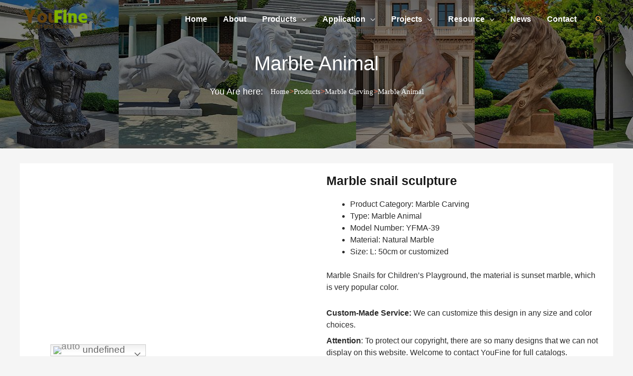

--- FILE ---
content_type: text/html; charset=UTF-8
request_url: https://www.you-fine.com/product/marble-snail-sculpture.html
body_size: 46720
content:
<!DOCTYPE html><html lang="en-US"><head><script data-no-optimize="1">var litespeed_docref=sessionStorage.getItem("litespeed_docref");litespeed_docref&&(Object.defineProperty(document,"referrer",{get:function(){return litespeed_docref}}),sessionStorage.removeItem("litespeed_docref"));</script> <meta charset="UTF-8"><link data-optimized="2" rel="stylesheet" href="https://www.you-fine.com/wp-content/litespeed/css/53ee121e2d20e9348586e93ad29de12d.css?ver=9f7cf" /><meta name="viewport" content="width=device-width, initial-scale=1"><link rel="profile" href="https://gmpg.org/xfn/11"><meta name="keywords" content=""><meta name="description" content=""><title>Marble snail sculpture - YouFine Sculpture</title><meta name="description" content="&nbsp; 1. Introduction Marble Snails for Children&#039;s Playground, the material is sunset marble, which is very popular color. We have a wide variety marble carving products, such as fountain, fireplace, planter, column, statue, bust, relief and ect. Its mainly for garden, villa, street, hotel and commercial place and ect. Our&hellip;"><meta name="robots" content="index, follow"><meta name="googlebot" content="index, follow, max-snippet:-1, max-image-preview:large, max-video-preview:-1"><meta name="bingbot" content="index, follow, max-snippet:-1, max-image-preview:large, max-video-preview:-1"><link rel="canonical" href="https://www.you-fine.com/product/marble-snail-sculpture.html"><meta property="og:url" content="https://www.you-fine.com/product/marble-snail-sculpture.html"><meta property="og:site_name" content="YouFine Sculpture"><meta property="og:locale" content="en_US"><meta property="og:type" content="og:product"><meta property="article:author" content="https://www.facebook.com/youfinesculpture"><meta property="article:publisher" content="https://www.facebook.com/youfinesculpture"><meta property="og:title" content="Marble snail sculpture - YouFine Sculpture"><meta property="og:description" content="&nbsp; 1. Introduction Marble Snails for Children&#039;s Playground, the material is sunset marble, which is very popular color. We have a wide variety marble carving products, such as fountain, fireplace, planter, column, statue, bust, relief and ect. Its mainly for garden, villa, street, hotel and commercial place and ect. Our&hellip;"><meta property="og:image" content="https://www.you-fine.com/wp-content/uploads/2023/05/1475204605.jpg"><meta property="og:image:secure_url" content="https://www.you-fine.com/wp-content/uploads/2023/05/1475204605.jpg"><meta property="og:image:width" content="600"><meta property="og:image:height" content="450"><meta property="fb:pages" content=""><meta property="fb:admins" content=""><meta property="fb:app_id" content=""><meta name="twitter:card" content="summary"><meta name="twitter:site" content="https://twitter.com/yfSculpture"><meta name="twitter:creator" content="https://twitter.com/yfSculpture"><meta name="twitter:title" content="Marble snail sculpture - YouFine Sculpture"><meta name="twitter:description" content="&nbsp; 1. Introduction Marble Snails for Children&#039;s Playground, the material is sunset marble, which is very popular color. We have a wide variety marble carving products, such as fountain, fireplace, planter, column, statue, bust, relief and ect. Its mainly for garden, villa, street, hotel and commercial place and ect. Our&hellip;"><meta name="twitter:image" content="https://www.you-fine.com/wp-content/uploads/2023/05/1475204605.jpg"><link rel='dns-prefetch' href='//fonts.googleapis.com' /><link rel="alternate" type="application/rss+xml" title="YouFine Sculpture &raquo; Feed" href="https://www.you-fine.com/feed" /><link rel="alternate" type="application/rss+xml" title="YouFine Sculpture &raquo; Comments Feed" href="https://www.you-fine.com/comments/feed" /><link rel="alternate" type="application/rss+xml" title="YouFine Sculpture &raquo; Marble snail sculpture Comments Feed" href="https://www.you-fine.com/product/marble-snail-sculpture.html/feed" /><style id='global-styles-inline-css'>body{--wp--preset--color--black: #000000;--wp--preset--color--cyan-bluish-gray: #abb8c3;--wp--preset--color--white: #ffffff;--wp--preset--color--pale-pink: #f78da7;--wp--preset--color--vivid-red: #cf2e2e;--wp--preset--color--luminous-vivid-orange: #ff6900;--wp--preset--color--luminous-vivid-amber: #fcb900;--wp--preset--color--light-green-cyan: #7bdcb5;--wp--preset--color--vivid-green-cyan: #00d084;--wp--preset--color--pale-cyan-blue: #8ed1fc;--wp--preset--color--vivid-cyan-blue: #0693e3;--wp--preset--color--vivid-purple: #9b51e0;--wp--preset--color--ast-global-color-0: var(--ast-global-color-0);--wp--preset--color--ast-global-color-1: var(--ast-global-color-1);--wp--preset--color--ast-global-color-2: var(--ast-global-color-2);--wp--preset--color--ast-global-color-3: var(--ast-global-color-3);--wp--preset--color--ast-global-color-4: var(--ast-global-color-4);--wp--preset--color--ast-global-color-5: var(--ast-global-color-5);--wp--preset--color--ast-global-color-6: var(--ast-global-color-6);--wp--preset--color--ast-global-color-7: var(--ast-global-color-7);--wp--preset--color--ast-global-color-8: var(--ast-global-color-8);--wp--preset--gradient--vivid-cyan-blue-to-vivid-purple: linear-gradient(135deg,rgba(6,147,227,1) 0%,rgb(155,81,224) 100%);--wp--preset--gradient--light-green-cyan-to-vivid-green-cyan: linear-gradient(135deg,rgb(122,220,180) 0%,rgb(0,208,130) 100%);--wp--preset--gradient--luminous-vivid-amber-to-luminous-vivid-orange: linear-gradient(135deg,rgba(252,185,0,1) 0%,rgba(255,105,0,1) 100%);--wp--preset--gradient--luminous-vivid-orange-to-vivid-red: linear-gradient(135deg,rgba(255,105,0,1) 0%,rgb(207,46,46) 100%);--wp--preset--gradient--very-light-gray-to-cyan-bluish-gray: linear-gradient(135deg,rgb(238,238,238) 0%,rgb(169,184,195) 100%);--wp--preset--gradient--cool-to-warm-spectrum: linear-gradient(135deg,rgb(74,234,220) 0%,rgb(151,120,209) 20%,rgb(207,42,186) 40%,rgb(238,44,130) 60%,rgb(251,105,98) 80%,rgb(254,248,76) 100%);--wp--preset--gradient--blush-light-purple: linear-gradient(135deg,rgb(255,206,236) 0%,rgb(152,150,240) 100%);--wp--preset--gradient--blush-bordeaux: linear-gradient(135deg,rgb(254,205,165) 0%,rgb(254,45,45) 50%,rgb(107,0,62) 100%);--wp--preset--gradient--luminous-dusk: linear-gradient(135deg,rgb(255,203,112) 0%,rgb(199,81,192) 50%,rgb(65,88,208) 100%);--wp--preset--gradient--pale-ocean: linear-gradient(135deg,rgb(255,245,203) 0%,rgb(182,227,212) 50%,rgb(51,167,181) 100%);--wp--preset--gradient--electric-grass: linear-gradient(135deg,rgb(202,248,128) 0%,rgb(113,206,126) 100%);--wp--preset--gradient--midnight: linear-gradient(135deg,rgb(2,3,129) 0%,rgb(40,116,252) 100%);--wp--preset--duotone--dark-grayscale: url('#wp-duotone-dark-grayscale');--wp--preset--duotone--grayscale: url('#wp-duotone-grayscale');--wp--preset--duotone--purple-yellow: url('#wp-duotone-purple-yellow');--wp--preset--duotone--blue-red: url('#wp-duotone-blue-red');--wp--preset--duotone--midnight: url('#wp-duotone-midnight');--wp--preset--duotone--magenta-yellow: url('#wp-duotone-magenta-yellow');--wp--preset--duotone--purple-green: url('#wp-duotone-purple-green');--wp--preset--duotone--blue-orange: url('#wp-duotone-blue-orange');--wp--preset--font-size--small: 13px;--wp--preset--font-size--medium: 20px;--wp--preset--font-size--large: 36px;--wp--preset--font-size--x-large: 42px;--wp--preset--spacing--20: 0.44rem;--wp--preset--spacing--30: 0.67rem;--wp--preset--spacing--40: 1rem;--wp--preset--spacing--50: 1.5rem;--wp--preset--spacing--60: 2.25rem;--wp--preset--spacing--70: 3.38rem;--wp--preset--spacing--80: 5.06rem;--wp--preset--shadow--natural: 6px 6px 9px rgba(0, 0, 0, 0.2);--wp--preset--shadow--deep: 12px 12px 50px rgba(0, 0, 0, 0.4);--wp--preset--shadow--sharp: 6px 6px 0px rgba(0, 0, 0, 0.2);--wp--preset--shadow--outlined: 6px 6px 0px -3px rgba(255, 255, 255, 1), 6px 6px rgba(0, 0, 0, 1);--wp--preset--shadow--crisp: 6px 6px 0px rgba(0, 0, 0, 1);}body { margin: 0;--wp--style--global--content-size: var(--wp--custom--ast-content-width-size);--wp--style--global--wide-size: var(--wp--custom--ast-wide-width-size); }.wp-site-blocks > .alignleft { float: left; margin-right: 2em; }.wp-site-blocks > .alignright { float: right; margin-left: 2em; }.wp-site-blocks > .aligncenter { justify-content: center; margin-left: auto; margin-right: auto; }.wp-site-blocks > * { margin-block-start: 0; margin-block-end: 0; }.wp-site-blocks > * + * { margin-block-start: 24px; }body { --wp--style--block-gap: 24px; }body .is-layout-flow > *{margin-block-start: 0;margin-block-end: 0;}body .is-layout-flow > * + *{margin-block-start: 24px;margin-block-end: 0;}body .is-layout-constrained > *{margin-block-start: 0;margin-block-end: 0;}body .is-layout-constrained > * + *{margin-block-start: 24px;margin-block-end: 0;}body .is-layout-flex{gap: 24px;}body .is-layout-flow > .alignleft{float: left;margin-inline-start: 0;margin-inline-end: 2em;}body .is-layout-flow > .alignright{float: right;margin-inline-start: 2em;margin-inline-end: 0;}body .is-layout-flow > .aligncenter{margin-left: auto !important;margin-right: auto !important;}body .is-layout-constrained > .alignleft{float: left;margin-inline-start: 0;margin-inline-end: 2em;}body .is-layout-constrained > .alignright{float: right;margin-inline-start: 2em;margin-inline-end: 0;}body .is-layout-constrained > .aligncenter{margin-left: auto !important;margin-right: auto !important;}body .is-layout-constrained > :where(:not(.alignleft):not(.alignright):not(.alignfull)){max-width: var(--wp--style--global--content-size);margin-left: auto !important;margin-right: auto !important;}body .is-layout-constrained > .alignwide{max-width: var(--wp--style--global--wide-size);}body .is-layout-flex{display: flex;}body .is-layout-flex{flex-wrap: wrap;align-items: center;}body .is-layout-flex > *{margin: 0;}body{padding-top: 0px;padding-right: 0px;padding-bottom: 0px;padding-left: 0px;}a:where(:not(.wp-element-button)){text-decoration: none;}.wp-element-button, .wp-block-button__link{background-color: #32373c;border-width: 0;color: #fff;font-family: inherit;font-size: inherit;line-height: inherit;padding: calc(0.667em + 2px) calc(1.333em + 2px);text-decoration: none;}.has-black-color{color: var(--wp--preset--color--black) !important;}.has-cyan-bluish-gray-color{color: var(--wp--preset--color--cyan-bluish-gray) !important;}.has-white-color{color: var(--wp--preset--color--white) !important;}.has-pale-pink-color{color: var(--wp--preset--color--pale-pink) !important;}.has-vivid-red-color{color: var(--wp--preset--color--vivid-red) !important;}.has-luminous-vivid-orange-color{color: var(--wp--preset--color--luminous-vivid-orange) !important;}.has-luminous-vivid-amber-color{color: var(--wp--preset--color--luminous-vivid-amber) !important;}.has-light-green-cyan-color{color: var(--wp--preset--color--light-green-cyan) !important;}.has-vivid-green-cyan-color{color: var(--wp--preset--color--vivid-green-cyan) !important;}.has-pale-cyan-blue-color{color: var(--wp--preset--color--pale-cyan-blue) !important;}.has-vivid-cyan-blue-color{color: var(--wp--preset--color--vivid-cyan-blue) !important;}.has-vivid-purple-color{color: var(--wp--preset--color--vivid-purple) !important;}.has-ast-global-color-0-color{color: var(--wp--preset--color--ast-global-color-0) !important;}.has-ast-global-color-1-color{color: var(--wp--preset--color--ast-global-color-1) !important;}.has-ast-global-color-2-color{color: var(--wp--preset--color--ast-global-color-2) !important;}.has-ast-global-color-3-color{color: var(--wp--preset--color--ast-global-color-3) !important;}.has-ast-global-color-4-color{color: var(--wp--preset--color--ast-global-color-4) !important;}.has-ast-global-color-5-color{color: var(--wp--preset--color--ast-global-color-5) !important;}.has-ast-global-color-6-color{color: var(--wp--preset--color--ast-global-color-6) !important;}.has-ast-global-color-7-color{color: var(--wp--preset--color--ast-global-color-7) !important;}.has-ast-global-color-8-color{color: var(--wp--preset--color--ast-global-color-8) !important;}.has-black-background-color{background-color: var(--wp--preset--color--black) !important;}.has-cyan-bluish-gray-background-color{background-color: var(--wp--preset--color--cyan-bluish-gray) !important;}.has-white-background-color{background-color: var(--wp--preset--color--white) !important;}.has-pale-pink-background-color{background-color: var(--wp--preset--color--pale-pink) !important;}.has-vivid-red-background-color{background-color: var(--wp--preset--color--vivid-red) !important;}.has-luminous-vivid-orange-background-color{background-color: var(--wp--preset--color--luminous-vivid-orange) !important;}.has-luminous-vivid-amber-background-color{background-color: var(--wp--preset--color--luminous-vivid-amber) !important;}.has-light-green-cyan-background-color{background-color: var(--wp--preset--color--light-green-cyan) !important;}.has-vivid-green-cyan-background-color{background-color: var(--wp--preset--color--vivid-green-cyan) !important;}.has-pale-cyan-blue-background-color{background-color: var(--wp--preset--color--pale-cyan-blue) !important;}.has-vivid-cyan-blue-background-color{background-color: var(--wp--preset--color--vivid-cyan-blue) !important;}.has-vivid-purple-background-color{background-color: var(--wp--preset--color--vivid-purple) !important;}.has-ast-global-color-0-background-color{background-color: var(--wp--preset--color--ast-global-color-0) !important;}.has-ast-global-color-1-background-color{background-color: var(--wp--preset--color--ast-global-color-1) !important;}.has-ast-global-color-2-background-color{background-color: var(--wp--preset--color--ast-global-color-2) !important;}.has-ast-global-color-3-background-color{background-color: var(--wp--preset--color--ast-global-color-3) !important;}.has-ast-global-color-4-background-color{background-color: var(--wp--preset--color--ast-global-color-4) !important;}.has-ast-global-color-5-background-color{background-color: var(--wp--preset--color--ast-global-color-5) !important;}.has-ast-global-color-6-background-color{background-color: var(--wp--preset--color--ast-global-color-6) !important;}.has-ast-global-color-7-background-color{background-color: var(--wp--preset--color--ast-global-color-7) !important;}.has-ast-global-color-8-background-color{background-color: var(--wp--preset--color--ast-global-color-8) !important;}.has-black-border-color{border-color: var(--wp--preset--color--black) !important;}.has-cyan-bluish-gray-border-color{border-color: var(--wp--preset--color--cyan-bluish-gray) !important;}.has-white-border-color{border-color: var(--wp--preset--color--white) !important;}.has-pale-pink-border-color{border-color: var(--wp--preset--color--pale-pink) !important;}.has-vivid-red-border-color{border-color: var(--wp--preset--color--vivid-red) !important;}.has-luminous-vivid-orange-border-color{border-color: var(--wp--preset--color--luminous-vivid-orange) !important;}.has-luminous-vivid-amber-border-color{border-color: var(--wp--preset--color--luminous-vivid-amber) !important;}.has-light-green-cyan-border-color{border-color: var(--wp--preset--color--light-green-cyan) !important;}.has-vivid-green-cyan-border-color{border-color: var(--wp--preset--color--vivid-green-cyan) !important;}.has-pale-cyan-blue-border-color{border-color: var(--wp--preset--color--pale-cyan-blue) !important;}.has-vivid-cyan-blue-border-color{border-color: var(--wp--preset--color--vivid-cyan-blue) !important;}.has-vivid-purple-border-color{border-color: var(--wp--preset--color--vivid-purple) !important;}.has-ast-global-color-0-border-color{border-color: var(--wp--preset--color--ast-global-color-0) !important;}.has-ast-global-color-1-border-color{border-color: var(--wp--preset--color--ast-global-color-1) !important;}.has-ast-global-color-2-border-color{border-color: var(--wp--preset--color--ast-global-color-2) !important;}.has-ast-global-color-3-border-color{border-color: var(--wp--preset--color--ast-global-color-3) !important;}.has-ast-global-color-4-border-color{border-color: var(--wp--preset--color--ast-global-color-4) !important;}.has-ast-global-color-5-border-color{border-color: var(--wp--preset--color--ast-global-color-5) !important;}.has-ast-global-color-6-border-color{border-color: var(--wp--preset--color--ast-global-color-6) !important;}.has-ast-global-color-7-border-color{border-color: var(--wp--preset--color--ast-global-color-7) !important;}.has-ast-global-color-8-border-color{border-color: var(--wp--preset--color--ast-global-color-8) !important;}.has-vivid-cyan-blue-to-vivid-purple-gradient-background{background: var(--wp--preset--gradient--vivid-cyan-blue-to-vivid-purple) !important;}.has-light-green-cyan-to-vivid-green-cyan-gradient-background{background: var(--wp--preset--gradient--light-green-cyan-to-vivid-green-cyan) !important;}.has-luminous-vivid-amber-to-luminous-vivid-orange-gradient-background{background: var(--wp--preset--gradient--luminous-vivid-amber-to-luminous-vivid-orange) !important;}.has-luminous-vivid-orange-to-vivid-red-gradient-background{background: var(--wp--preset--gradient--luminous-vivid-orange-to-vivid-red) !important;}.has-very-light-gray-to-cyan-bluish-gray-gradient-background{background: var(--wp--preset--gradient--very-light-gray-to-cyan-bluish-gray) !important;}.has-cool-to-warm-spectrum-gradient-background{background: var(--wp--preset--gradient--cool-to-warm-spectrum) !important;}.has-blush-light-purple-gradient-background{background: var(--wp--preset--gradient--blush-light-purple) !important;}.has-blush-bordeaux-gradient-background{background: var(--wp--preset--gradient--blush-bordeaux) !important;}.has-luminous-dusk-gradient-background{background: var(--wp--preset--gradient--luminous-dusk) !important;}.has-pale-ocean-gradient-background{background: var(--wp--preset--gradient--pale-ocean) !important;}.has-electric-grass-gradient-background{background: var(--wp--preset--gradient--electric-grass) !important;}.has-midnight-gradient-background{background: var(--wp--preset--gradient--midnight) !important;}.has-small-font-size{font-size: var(--wp--preset--font-size--small) !important;}.has-medium-font-size{font-size: var(--wp--preset--font-size--medium) !important;}.has-large-font-size{font-size: var(--wp--preset--font-size--large) !important;}.has-x-large-font-size{font-size: var(--wp--preset--font-size--x-large) !important;}
.wp-block-navigation a:where(:not(.wp-element-button)){color: inherit;}
.wp-block-pullquote{font-size: 1.5em;line-height: 1.6;}</style><style id='elementor-frontend-inline-css'>.elementor-11126 .elementor-element.elementor-element-64e6254:not(.elementor-motion-effects-element-type-background), .elementor-11126 .elementor-element.elementor-element-64e6254 > .elementor-motion-effects-container > .elementor-motion-effects-layer{background-image:url("https://www.you-fine.com/wp-content/uploads/2023/05/marble-animal-product-banner.jpg");}</style><link rel="preconnect" href="https://fonts.gstatic.com/" crossorigin><!--[if IE]> <script src='https://www.you-fine.com/wp-content/themes/astra/assets/js/minified/flexibility.min.js' id='astra-flexibility-js'></script> <script id='astra-flexibility-js-after'>flexibility(document.documentElement);</script> <![endif]--> <script type="litespeed/javascript" data-src='https://www.you-fine.com/wp-includes/js/jquery/jquery.min.js' id='jquery-core-js'></script> <link rel="https://api.w.org/" href="https://www.you-fine.com/wp-json/" /><link rel="alternate" type="application/json" href="https://www.you-fine.com/wp-json/wp/v2/product/15225" /><link rel="EditURI" type="application/rsd+xml" title="RSD" href="https://www.you-fine.com/xmlrpc.php?rsd" /><link rel="wlwmanifest" type="application/wlwmanifest+xml" href="https://www.you-fine.com/wp-includes/wlwmanifest.xml" /><meta name="generator" content="WordPress 6.2.2" /><link rel='shortlink' href='https://www.you-fine.com/?p=15225' /><link rel="alternate" type="application/json+oembed" href="https://www.you-fine.com/wp-json/oembed/1.0/embed?url=https%3A%2F%2Fwww.you-fine.com%2Fproduct%2Fmarble-snail-sculpture.html" /><link rel="alternate" type="text/xml+oembed" href="https://www.you-fine.com/wp-json/oembed/1.0/embed?url=https%3A%2F%2Fwww.you-fine.com%2Fproduct%2Fmarble-snail-sculpture.html&#038;format=xml" />
<script type="application/ld+json">{"@context":"https:\/\/schema.org","@type":"WebSite","name":"YouFine Sculpture","url":"https:\/\/www.you-fine.com","potentialAction":[{"@type":"SearchAction","target":"https:\/\/www.you-fine.com\/?s={search_term_string}","query-input":"required name=search_term_string"}]}</script><script type="application/ld+json">{"@context":"https:\/\/schema.org","@type":"BreadcrumbList","itemListElement":[{"@type":"ListItem","position":1,"item":{"@id":"https:\/\/www.you-fine.com\/","name":"Home"}},{"@type":"ListItem","position":2,"item":{"@id":"https:\/\/www.you-fine.com\/product","name":"Product"}},{"@type":"ListItem","position":3,"item":{"@id":"https:\/\/www.you-fine.com\/product\/marble-snail-sculpture.html","name":"Marble snail sculpture"}}]}</script><style>#wp-admin-bar-astra-advanced-layouts .astra-admin-logo {
					float: left;
					width: 20px;
					height: 100%;
					cursor: pointer;
					background-repeat: no-repeat;
					background-position: center;
					background-size: 16px auto;
					color: #a7aaad;
					background-image: url( [data-uri] );
				}
				#wpadminbar .quicklinks #wp-admin-bar-astra-advanced-layouts .ab-empty-item {
					padding: 0 5px;
				}
				#wpadminbar #wp-admin-bar-astra-advanced-layouts .ab-submenu {
					padding: 5px 10px;
				}
				#wpadminbar .quicklinks #wp-admin-bar-astra-advanced-layouts li {
					clear: both;
				}
				#wp-admin-bar-ast_page_headers_group:before {
					border-bottom: 1px solid hsla(0,0%,100%,.2);
					display: block;
					float: left;
					content: "";
					margin-bottom: 10px;
					width: 100%;
				}
				#wpadminbar #wp-admin-bar-ast_custom_layouts_group li a:before,
				#wpadminbar #wp-admin-bar-ast_cl_shortcode_group li a:before,
				#wpadminbar #wp-admin-bar-ast_page_headers_group li a:before {
					content: "\21B3";
					margin-right: 0.5em;
					opacity: 0.5;
					font-size: 13px;
				}</style><meta name="generator" content="Elementor 3.13.2; features: a11y_improvements, additional_custom_breakpoints; settings: css_print_method-external, google_font-enabled, font_display-swap"><style>.recentcomments a{display:inline !important;padding:0 !important;margin:0 !important;}</style><style type="text/css">.saboxplugin-wrap{-webkit-box-sizing:border-box;-moz-box-sizing:border-box;-ms-box-sizing:border-box;box-sizing:border-box;border:1px solid #eee;width:100%;clear:both;display:block;overflow:hidden;word-wrap:break-word;position:relative}.saboxplugin-wrap .saboxplugin-gravatar{float:left;padding:0 20px 20px 20px}.saboxplugin-wrap .saboxplugin-gravatar img{max-width:100px;height:auto;border-radius:0;}.saboxplugin-wrap .saboxplugin-authorname{font-size:18px;line-height:1;margin:20px 0 0 20px;display:block}.saboxplugin-wrap .saboxplugin-authorname a{text-decoration:none}.saboxplugin-wrap .saboxplugin-authorname a:focus{outline:0}.saboxplugin-wrap .saboxplugin-desc{display:block;margin:5px 20px}.saboxplugin-wrap .saboxplugin-desc a{text-decoration:underline}.saboxplugin-wrap .saboxplugin-desc p{margin:5px 0 12px}.saboxplugin-wrap .saboxplugin-web{margin:0 20px 15px;text-align:left}.saboxplugin-wrap .sab-web-position{text-align:right}.saboxplugin-wrap .saboxplugin-web a{color:#ccc;text-decoration:none}.saboxplugin-wrap .saboxplugin-socials{position:relative;display:block;background:#fcfcfc;padding:5px;border-top:1px solid #eee}.saboxplugin-wrap .saboxplugin-socials a svg{width:20px;height:20px}.saboxplugin-wrap .saboxplugin-socials a svg .st2{fill:#fff; transform-origin:center center;}.saboxplugin-wrap .saboxplugin-socials a svg .st1{fill:rgba(0,0,0,.3)}.saboxplugin-wrap .saboxplugin-socials a:hover{opacity:.8;-webkit-transition:opacity .4s;-moz-transition:opacity .4s;-o-transition:opacity .4s;transition:opacity .4s;box-shadow:none!important;-webkit-box-shadow:none!important}.saboxplugin-wrap .saboxplugin-socials .saboxplugin-icon-color{box-shadow:none;padding:0;border:0;-webkit-transition:opacity .4s;-moz-transition:opacity .4s;-o-transition:opacity .4s;transition:opacity .4s;display:inline-block;color:#fff;font-size:0;text-decoration:inherit;margin:5px;-webkit-border-radius:0;-moz-border-radius:0;-ms-border-radius:0;-o-border-radius:0;border-radius:0;overflow:hidden}.saboxplugin-wrap .saboxplugin-socials .saboxplugin-icon-grey{text-decoration:inherit;box-shadow:none;position:relative;display:-moz-inline-stack;display:inline-block;vertical-align:middle;zoom:1;margin:10px 5px;color:#444;fill:#444}.clearfix:after,.clearfix:before{content:' ';display:table;line-height:0;clear:both}.ie7 .clearfix{zoom:1}.saboxplugin-socials.sabox-colored .saboxplugin-icon-color .sab-twitch{border-color:#38245c}.saboxplugin-socials.sabox-colored .saboxplugin-icon-color .sab-addthis{border-color:#e91c00}.saboxplugin-socials.sabox-colored .saboxplugin-icon-color .sab-behance{border-color:#003eb0}.saboxplugin-socials.sabox-colored .saboxplugin-icon-color .sab-delicious{border-color:#06c}.saboxplugin-socials.sabox-colored .saboxplugin-icon-color .sab-deviantart{border-color:#036824}.saboxplugin-socials.sabox-colored .saboxplugin-icon-color .sab-digg{border-color:#00327c}.saboxplugin-socials.sabox-colored .saboxplugin-icon-color .sab-dribbble{border-color:#ba1655}.saboxplugin-socials.sabox-colored .saboxplugin-icon-color .sab-facebook{border-color:#1e2e4f}.saboxplugin-socials.sabox-colored .saboxplugin-icon-color .sab-flickr{border-color:#003576}.saboxplugin-socials.sabox-colored .saboxplugin-icon-color .sab-github{border-color:#264874}.saboxplugin-socials.sabox-colored .saboxplugin-icon-color .sab-google{border-color:#0b51c5}.saboxplugin-socials.sabox-colored .saboxplugin-icon-color .sab-googleplus{border-color:#96271a}.saboxplugin-socials.sabox-colored .saboxplugin-icon-color .sab-html5{border-color:#902e13}.saboxplugin-socials.sabox-colored .saboxplugin-icon-color .sab-instagram{border-color:#1630aa}.saboxplugin-socials.sabox-colored .saboxplugin-icon-color .sab-linkedin{border-color:#00344f}.saboxplugin-socials.sabox-colored .saboxplugin-icon-color .sab-pinterest{border-color:#5b040e}.saboxplugin-socials.sabox-colored .saboxplugin-icon-color .sab-reddit{border-color:#992900}.saboxplugin-socials.sabox-colored .saboxplugin-icon-color .sab-rss{border-color:#a43b0a}.saboxplugin-socials.sabox-colored .saboxplugin-icon-color .sab-sharethis{border-color:#5d8420}.saboxplugin-socials.sabox-colored .saboxplugin-icon-color .sab-skype{border-color:#00658a}.saboxplugin-socials.sabox-colored .saboxplugin-icon-color .sab-soundcloud{border-color:#995200}.saboxplugin-socials.sabox-colored .saboxplugin-icon-color .sab-spotify{border-color:#0f612c}.saboxplugin-socials.sabox-colored .saboxplugin-icon-color .sab-stackoverflow{border-color:#a95009}.saboxplugin-socials.sabox-colored .saboxplugin-icon-color .sab-steam{border-color:#006388}.saboxplugin-socials.sabox-colored .saboxplugin-icon-color .sab-user_email{border-color:#b84e05}.saboxplugin-socials.sabox-colored .saboxplugin-icon-color .sab-stumbleUpon{border-color:#9b280e}.saboxplugin-socials.sabox-colored .saboxplugin-icon-color .sab-tumblr{border-color:#10151b}.saboxplugin-socials.sabox-colored .saboxplugin-icon-color .sab-twitter{border-color:#0967a0}.saboxplugin-socials.sabox-colored .saboxplugin-icon-color .sab-vimeo{border-color:#0d7091}.saboxplugin-socials.sabox-colored .saboxplugin-icon-color .sab-windows{border-color:#003f71}.saboxplugin-socials.sabox-colored .saboxplugin-icon-color .sab-whatsapp{border-color:#003f71}.saboxplugin-socials.sabox-colored .saboxplugin-icon-color .sab-wordpress{border-color:#0f3647}.saboxplugin-socials.sabox-colored .saboxplugin-icon-color .sab-yahoo{border-color:#14002d}.saboxplugin-socials.sabox-colored .saboxplugin-icon-color .sab-youtube{border-color:#900}.saboxplugin-socials.sabox-colored .saboxplugin-icon-color .sab-xing{border-color:#000202}.saboxplugin-socials.sabox-colored .saboxplugin-icon-color .sab-mixcloud{border-color:#2475a0}.saboxplugin-socials.sabox-colored .saboxplugin-icon-color .sab-vk{border-color:#243549}.saboxplugin-socials.sabox-colored .saboxplugin-icon-color .sab-medium{border-color:#00452c}.saboxplugin-socials.sabox-colored .saboxplugin-icon-color .sab-quora{border-color:#420e00}.saboxplugin-socials.sabox-colored .saboxplugin-icon-color .sab-meetup{border-color:#9b181c}.saboxplugin-socials.sabox-colored .saboxplugin-icon-color .sab-goodreads{border-color:#000}.saboxplugin-socials.sabox-colored .saboxplugin-icon-color .sab-snapchat{border-color:#999700}.saboxplugin-socials.sabox-colored .saboxplugin-icon-color .sab-500px{border-color:#00557f}.saboxplugin-socials.sabox-colored .saboxplugin-icon-color .sab-mastodont{border-color:#185886}.sabox-plus-item{margin-bottom:20px}@media screen and (max-width:480px){.saboxplugin-wrap{text-align:center}.saboxplugin-wrap .saboxplugin-gravatar{float:none;padding:20px 0;text-align:center;margin:0 auto;display:block}.saboxplugin-wrap .saboxplugin-gravatar img{float:none;display:inline-block;display:-moz-inline-stack;vertical-align:middle;zoom:1}.saboxplugin-wrap .saboxplugin-desc{margin:0 10px 20px;text-align:center}.saboxplugin-wrap .saboxplugin-authorname{text-align:center;margin:10px 0 20px}}body .saboxplugin-authorname a,body .saboxplugin-authorname a:hover{box-shadow:none;-webkit-box-shadow:none}a.sab-profile-edit{font-size:16px!important;line-height:1!important}.sab-edit-settings a,a.sab-profile-edit{color:#0073aa!important;box-shadow:none!important;-webkit-box-shadow:none!important}.sab-edit-settings{margin-right:15px;position:absolute;right:0;z-index:2;bottom:10px;line-height:20px}.sab-edit-settings i{margin-left:5px}.saboxplugin-socials{line-height:1!important}.rtl .saboxplugin-wrap .saboxplugin-gravatar{float:right}.rtl .saboxplugin-wrap .saboxplugin-authorname{display:flex;align-items:center}.rtl .saboxplugin-wrap .saboxplugin-authorname .sab-profile-edit{margin-right:10px}.rtl .sab-edit-settings{right:auto;left:0}img.sab-custom-avatar{max-width:75px;}.saboxplugin-wrap {margin-top:0px; margin-bottom:0px; padding: 0px 0px }.saboxplugin-wrap .saboxplugin-authorname {font-size:18px; line-height:25px;}.saboxplugin-wrap .saboxplugin-desc p, .saboxplugin-wrap .saboxplugin-desc {font-size:14px !important; line-height:21px !important;}.saboxplugin-wrap .saboxplugin-web {font-size:14px;}.saboxplugin-wrap .saboxplugin-socials a svg {width:18px;height:18px;}</style><style id="wpsp-style-frontend"></style><link rel="icon" href="https://www.you-fine.com/wp-content/uploads/2023/06/favicon.ico" sizes="32x32" /><link rel="icon" href="https://www.you-fine.com/wp-content/uploads/2023/06/favicon.ico" sizes="192x192" /><link rel="apple-touch-icon" href="https://www.you-fine.com/wp-content/uploads/2023/06/favicon.ico" /><meta name="msapplication-TileImage" content="https://www.you-fine.com/wp-content/uploads/2023/06/favicon.ico" /> <script type="litespeed/javascript" data-src='https://www.googletagmanager.com/gtag/js?id=G-YW7T2HYYDX'></script> <script type="litespeed/javascript">window.dataLayer=window.dataLayer||[];function gtag(){dataLayer.push(arguments)}gtag('js',new Date());gtag('config','G-YW7T2HYYDX',{'allow_display_features':!1,})</script> <script charset="UTF-8" id="LA_COLLECT" type="litespeed/javascript" data-src="//sdk.51.la/js-sdk-pro.min.js?id=3KxMhpjfW5uWWaWb&ck=3KxMhpjfW5uWWaWb&autoTrack=true"></script> </head><body itemtype='https://schema.org/Blog' itemscope='itemscope' class="product-template-default single single-product postid-15225 wp-custom-logo wp-schema-pro-2.7.19 ast-desktop ast-page-builder-template ast-no-sidebar astra-4.1.5 group-blog ast-blog-single-style-1 ast-custom-post-type ast-single-post ast-mobile-inherit-site-logo ast-replace-site-logo-transparent ast-inherit-site-logo-transparent ast-theme-transparent-header ast-hfb-header ast-full-width-layout ast-sticky-header-shrink ast-inherit-site-logo-sticky elementor-page-11126 ast-normal-title-enabled elementor-default elementor-kit-682 astra-addon-4.1.5">
<svg xmlns="http://www.w3.org/2000/svg" viewBox="0 0 0 0" width="0" height="0" focusable="false" role="none" style="visibility: hidden; position: absolute; left: -9999px; overflow: hidden;" ><defs><filter id="wp-duotone-dark-grayscale"><feColorMatrix color-interpolation-filters="sRGB" type="matrix" values=" .299 .587 .114 0 0 .299 .587 .114 0 0 .299 .587 .114 0 0 .299 .587 .114 0 0 " /><feComponentTransfer color-interpolation-filters="sRGB" ><feFuncR type="table" tableValues="0 0.49803921568627" /><feFuncG type="table" tableValues="0 0.49803921568627" /><feFuncB type="table" tableValues="0 0.49803921568627" /><feFuncA type="table" tableValues="1 1" /></feComponentTransfer><feComposite in2="SourceGraphic" operator="in" /></filter></defs></svg><svg xmlns="http://www.w3.org/2000/svg" viewBox="0 0 0 0" width="0" height="0" focusable="false" role="none" style="visibility: hidden; position: absolute; left: -9999px; overflow: hidden;" ><defs><filter id="wp-duotone-grayscale"><feColorMatrix color-interpolation-filters="sRGB" type="matrix" values=" .299 .587 .114 0 0 .299 .587 .114 0 0 .299 .587 .114 0 0 .299 .587 .114 0 0 " /><feComponentTransfer color-interpolation-filters="sRGB" ><feFuncR type="table" tableValues="0 1" /><feFuncG type="table" tableValues="0 1" /><feFuncB type="table" tableValues="0 1" /><feFuncA type="table" tableValues="1 1" /></feComponentTransfer><feComposite in2="SourceGraphic" operator="in" /></filter></defs></svg><svg xmlns="http://www.w3.org/2000/svg" viewBox="0 0 0 0" width="0" height="0" focusable="false" role="none" style="visibility: hidden; position: absolute; left: -9999px; overflow: hidden;" ><defs><filter id="wp-duotone-purple-yellow"><feColorMatrix color-interpolation-filters="sRGB" type="matrix" values=" .299 .587 .114 0 0 .299 .587 .114 0 0 .299 .587 .114 0 0 .299 .587 .114 0 0 " /><feComponentTransfer color-interpolation-filters="sRGB" ><feFuncR type="table" tableValues="0.54901960784314 0.98823529411765" /><feFuncG type="table" tableValues="0 1" /><feFuncB type="table" tableValues="0.71764705882353 0.25490196078431" /><feFuncA type="table" tableValues="1 1" /></feComponentTransfer><feComposite in2="SourceGraphic" operator="in" /></filter></defs></svg><svg xmlns="http://www.w3.org/2000/svg" viewBox="0 0 0 0" width="0" height="0" focusable="false" role="none" style="visibility: hidden; position: absolute; left: -9999px; overflow: hidden;" ><defs><filter id="wp-duotone-blue-red"><feColorMatrix color-interpolation-filters="sRGB" type="matrix" values=" .299 .587 .114 0 0 .299 .587 .114 0 0 .299 .587 .114 0 0 .299 .587 .114 0 0 " /><feComponentTransfer color-interpolation-filters="sRGB" ><feFuncR type="table" tableValues="0 1" /><feFuncG type="table" tableValues="0 0.27843137254902" /><feFuncB type="table" tableValues="0.5921568627451 0.27843137254902" /><feFuncA type="table" tableValues="1 1" /></feComponentTransfer><feComposite in2="SourceGraphic" operator="in" /></filter></defs></svg><svg xmlns="http://www.w3.org/2000/svg" viewBox="0 0 0 0" width="0" height="0" focusable="false" role="none" style="visibility: hidden; position: absolute; left: -9999px; overflow: hidden;" ><defs><filter id="wp-duotone-midnight"><feColorMatrix color-interpolation-filters="sRGB" type="matrix" values=" .299 .587 .114 0 0 .299 .587 .114 0 0 .299 .587 .114 0 0 .299 .587 .114 0 0 " /><feComponentTransfer color-interpolation-filters="sRGB" ><feFuncR type="table" tableValues="0 0" /><feFuncG type="table" tableValues="0 0.64705882352941" /><feFuncB type="table" tableValues="0 1" /><feFuncA type="table" tableValues="1 1" /></feComponentTransfer><feComposite in2="SourceGraphic" operator="in" /></filter></defs></svg><svg xmlns="http://www.w3.org/2000/svg" viewBox="0 0 0 0" width="0" height="0" focusable="false" role="none" style="visibility: hidden; position: absolute; left: -9999px; overflow: hidden;" ><defs><filter id="wp-duotone-magenta-yellow"><feColorMatrix color-interpolation-filters="sRGB" type="matrix" values=" .299 .587 .114 0 0 .299 .587 .114 0 0 .299 .587 .114 0 0 .299 .587 .114 0 0 " /><feComponentTransfer color-interpolation-filters="sRGB" ><feFuncR type="table" tableValues="0.78039215686275 1" /><feFuncG type="table" tableValues="0 0.94901960784314" /><feFuncB type="table" tableValues="0.35294117647059 0.47058823529412" /><feFuncA type="table" tableValues="1 1" /></feComponentTransfer><feComposite in2="SourceGraphic" operator="in" /></filter></defs></svg><svg xmlns="http://www.w3.org/2000/svg" viewBox="0 0 0 0" width="0" height="0" focusable="false" role="none" style="visibility: hidden; position: absolute; left: -9999px; overflow: hidden;" ><defs><filter id="wp-duotone-purple-green"><feColorMatrix color-interpolation-filters="sRGB" type="matrix" values=" .299 .587 .114 0 0 .299 .587 .114 0 0 .299 .587 .114 0 0 .299 .587 .114 0 0 " /><feComponentTransfer color-interpolation-filters="sRGB" ><feFuncR type="table" tableValues="0.65098039215686 0.40392156862745" /><feFuncG type="table" tableValues="0 1" /><feFuncB type="table" tableValues="0.44705882352941 0.4" /><feFuncA type="table" tableValues="1 1" /></feComponentTransfer><feComposite in2="SourceGraphic" operator="in" /></filter></defs></svg><svg xmlns="http://www.w3.org/2000/svg" viewBox="0 0 0 0" width="0" height="0" focusable="false" role="none" style="visibility: hidden; position: absolute; left: -9999px; overflow: hidden;" ><defs><filter id="wp-duotone-blue-orange"><feColorMatrix color-interpolation-filters="sRGB" type="matrix" values=" .299 .587 .114 0 0 .299 .587 .114 0 0 .299 .587 .114 0 0 .299 .587 .114 0 0 " /><feComponentTransfer color-interpolation-filters="sRGB" ><feFuncR type="table" tableValues="0.098039215686275 1" /><feFuncG type="table" tableValues="0 0.66274509803922" /><feFuncB type="table" tableValues="0.84705882352941 0.41960784313725" /><feFuncA type="table" tableValues="1 1" /></feComponentTransfer><feComposite in2="SourceGraphic" operator="in" /></filter></defs></svg>
<a
class="skip-link screen-reader-text"
href="#content"
role="link"
title="Skip to content">
Skip to content</a><div
class="hfeed site" id="page"><header
class="site-header ast-primary-submenu-animation-fade header-main-layout-1 ast-primary-menu-enabled ast-builder-menu-toggle-icon ast-mobile-header-inline" id="masthead" itemtype="https://schema.org/WPHeader" itemscope="itemscope" itemid="#masthead"		><div id="ast-desktop-header" data-toggle-type="off-canvas"><div class="ast-main-header-wrap main-header-bar-wrap "><div class="ast-primary-header-bar ast-primary-header main-header-bar site-header-focus-item" data-section="section-primary-header-builder"><div class="site-primary-header-wrap ast-builder-grid-row-container site-header-focus-item ast-container" data-section="section-primary-header-builder"><div class="ast-builder-grid-row ast-builder-grid-row-has-sides ast-builder-grid-row-no-center"><div class="site-header-primary-section-left site-header-section ast-flex site-header-section-left"><div class="ast-builder-layout-element ast-flex site-header-focus-item" data-section="title_tagline"><div
class="site-branding ast-site-identity" itemtype="https://schema.org/Organization" itemscope="itemscope"				>
<span class="site-logo-img"><a href="https://www.you-fine.com/" class="custom-logo-link transparent-custom-logo" rel="home" itemprop="url" aria-label="YouFine Sculpture"><img data-lazyloaded="1" src="[data-uri]" width="140" height="46" data-src="https://www.you-fine.com/wp-content/uploads/2023/06/You-Fine-Logo-1-140x46.png" class="custom-logo" alt="" decoding="async" loading="lazy" data-srcset="https://www.you-fine.com/wp-content/uploads/2023/06/You-Fine-Logo-1-140x46.png 140w, https://www.you-fine.com/wp-content/uploads/2023/06/You-Fine-Logo-1.png 241w" data-sizes="(max-width: 140px) 100vw, 140px" /></a></span></div></div></div><div class="site-header-primary-section-right site-header-section ast-flex ast-grid-right-section"><div class="ast-builder-menu-1 ast-builder-menu ast-flex ast-builder-menu-1-focus-item ast-builder-layout-element site-header-focus-item" data-section="section-hb-menu-1"><div class="ast-main-header-bar-alignment"><div class="main-header-bar-navigation"><nav class="site-navigation ast-flex-grow-1 navigation-accessibility site-header-focus-item" id="primary-site-navigation-desktop" aria-label="Site Navigation" itemtype="https://schema.org/SiteNavigationElement" itemscope="itemscope"><div class="main-navigation ast-inline-flex"><ul id="ast-hf-menu-1" class="main-header-menu ast-menu-shadow ast-nav-menu ast-flex  submenu-with-border astra-menu-animation-fade  stack-on-mobile ast-mega-menu-enabled"><li id="menu-item-22" class="menu-item menu-item-type-post_type menu-item-object-page menu-item-home menu-item-22"><a href="https://www.you-fine.com/" class="menu-link"><span class="ast-icon icon-arrow"></span><span class="menu-text">Home</span></a></li><li id="menu-item-19" class="menu-item menu-item-type-post_type menu-item-object-page menu-item-19"><a href="https://www.you-fine.com/about" class="menu-link"><span class="ast-icon icon-arrow"></span><span class="menu-text">About</span></a></li><li id="menu-item-1351" class="menu-item menu-item-type-custom menu-item-object-custom menu-item-has-children menu-item-1351 astra-megamenu-li custom-width-mega"><a href="/product" class="menu-link"><span class="ast-icon icon-arrow"></span><span class="menu-text">Products</span><span role="application" class="dropdown-menu-toggle ast-header-navigation-arrow" tabindex="0" aria-expanded="false" aria-label="Menu Toggle"  ><span class="ast-icon icon-arrow"></span></span></a><button class="ast-menu-toggle" aria-expanded="false"><span class="screen-reader-text">Menu Toggle</span><span class="ast-icon icon-arrow"></span></button><ul class="astra-megamenu sub-menu astra-mega-menu-width-custom ast-hidden"><li id="menu-item-1366" class="menu-item menu-item-type-taxonomy menu-item-object-products current-product-ancestor menu-item-has-children menu-item-1366 menu-item-heading"><a href="https://www.you-fine.com/products/marble-carving" class="menu-link"><span class="ast-icon icon-arrow"></span><span class="menu-text">Marble Carving</span><span role="application" class="dropdown-menu-toggle ast-header-navigation-arrow" tabindex="0" aria-expanded="false" aria-label="Menu Toggle"  ><span class="ast-icon icon-arrow"></span></span></a><button class="ast-menu-toggle" aria-expanded="false"><span class="screen-reader-text">Menu Toggle</span><span class="ast-icon icon-arrow"></span></button><ul class="sub-menu"><li id="menu-item-32495" class="menu-item menu-item-type-taxonomy menu-item-object-products menu-item-32495"><a href="https://www.you-fine.com/products/marble-carving/marble-female-statue" class="menu-link"><span class="ast-icon icon-arrow"></span><span class="menu-text">Marble Female Statue</span></a></li><li id="menu-item-32494" class="menu-item menu-item-type-taxonomy menu-item-object-products menu-item-32494"><a href="https://www.you-fine.com/products/marble-carving/marble-male-statue" class="menu-link"><span class="ast-icon icon-arrow"></span><span class="menu-text">Marble Male Statue</span></a></li><li id="menu-item-19414" class="menu-item menu-item-type-taxonomy menu-item-object-products menu-item-19414"><a href="https://www.you-fine.com/products/angelstatue" class="menu-link"><span class="ast-icon icon-arrow"></span><span class="menu-text">Marble Angel statue</span></a></li><li id="menu-item-1376" class="menu-item menu-item-type-taxonomy menu-item-object-products menu-item-1376"><a href="https://www.you-fine.com/products/marble-carving/marble-statue" class="menu-link"><span class="ast-icon icon-arrow"></span><span class="menu-text">Marble Statue</span></a></li><li id="menu-item-1368" class="menu-item menu-item-type-taxonomy menu-item-object-products current-product-ancestor current-menu-parent current-product-parent menu-item-1368"><a href="https://www.you-fine.com/products/marble-carving/marble-animal" class="menu-link"><span class="ast-icon icon-arrow"></span><span class="menu-text">Marble Animal</span></a></li><li id="menu-item-1374" class="menu-item menu-item-type-taxonomy menu-item-object-products menu-item-1374"><a href="https://www.you-fine.com/products/marble-carving/marble-gazebo" class="menu-link"><span class="ast-icon icon-arrow"></span><span class="menu-text">Marble Gazebo</span></a></li><li id="menu-item-1373" class="menu-item menu-item-type-taxonomy menu-item-object-products menu-item-1373"><a href="https://www.you-fine.com/products/marble-carving/marble-fountain" class="menu-link"><span class="ast-icon icon-arrow"></span><span class="menu-text">Marble Fountain</span></a></li><li id="menu-item-1370" class="menu-item menu-item-type-taxonomy menu-item-object-products menu-item-1370"><a href="https://www.you-fine.com/products/marble-carving/marble-columns" class="menu-link"><span class="ast-icon icon-arrow"></span><span class="menu-text">Marble Columns</span></a></li><li id="menu-item-1371" class="menu-item menu-item-type-taxonomy menu-item-object-products menu-item-1371"><a href="https://www.you-fine.com/products/marble-carving/marble-fireplace" class="menu-link"><span class="ast-icon icon-arrow"></span><span class="menu-text">Marble Fireplace</span></a></li><li id="menu-item-1367" class="menu-item menu-item-type-taxonomy menu-item-object-products menu-item-1367"><a href="https://www.you-fine.com/products/marble-carving/church-sculpture" class="menu-link"><span class="ast-icon icon-arrow"></span><span class="menu-text">Church Sculpture</span></a></li><li id="menu-item-1375" class="menu-item menu-item-type-taxonomy menu-item-object-products menu-item-1375"><a href="https://www.you-fine.com/products/marble-carving/marble-memorial" class="menu-link"><span class="ast-icon icon-arrow"></span><span class="menu-text">Marble Memorial</span></a></li><li id="menu-item-1372" class="menu-item menu-item-type-taxonomy menu-item-object-products menu-item-1372"><a href="https://www.you-fine.com/products/marble-carving/marble-flowerpot" class="menu-link"><span class="ast-icon icon-arrow"></span><span class="menu-text">Marble Flowerpot</span></a></li><li id="menu-item-1369" class="menu-item menu-item-type-taxonomy menu-item-object-products menu-item-1369"><a href="https://www.you-fine.com/products/marble-carving/marble-basin-bathtub" class="menu-link"><span class="ast-icon icon-arrow"></span><span class="menu-text">Marble Bathtub</span></a></li><li id="menu-item-31320" class="menu-item menu-item-type-taxonomy menu-item-object-products menu-item-31320"><a href="https://www.you-fine.com/products/marble-carving/marble-jesus-statue" class="menu-link"><span class="ast-icon icon-arrow"></span><span class="menu-text">Marble Jesus Statue</span></a></li><li id="menu-item-31128" class="menu-item menu-item-type-taxonomy menu-item-object-products menu-item-31128"><a href="https://www.you-fine.com/products/marble-carving/marble-virgin-mary-statue" class="menu-link"><span class="ast-icon icon-arrow"></span><span class="menu-text">Marble Virgin Mary Statue</span></a></li><li id="menu-item-40010" class="menu-item menu-item-type-taxonomy menu-item-object-products menu-item-40010"><a href="https://www.you-fine.com/products/marble-carving/marble-warrior-statue" class="menu-link"><span class="ast-icon icon-arrow"></span><span class="menu-text">Marble Warrior Statue</span></a></li></ul></li><li id="menu-item-1352" class="menu-item menu-item-type-taxonomy menu-item-object-products menu-item-has-children menu-item-1352 menu-item-heading"><a href="https://www.you-fine.com/products/bronze-sculpture" class="menu-link"><span class="ast-icon icon-arrow"></span><span class="menu-text">Bronze Sculpture</span><span role="application" class="dropdown-menu-toggle ast-header-navigation-arrow" tabindex="0" aria-expanded="false" aria-label="Menu Toggle"  ><span class="ast-icon icon-arrow"></span></span></a><button class="ast-menu-toggle" aria-expanded="false"><span class="screen-reader-text">Menu Toggle</span><span class="ast-icon icon-arrow"></span></button><ul class="sub-menu"><li id="menu-item-1359" class="menu-item menu-item-type-taxonomy menu-item-object-products menu-item-1359"><a href="https://www.you-fine.com/products/bronze-sculpture/bronze-statue" class="menu-link"><span class="ast-icon icon-arrow"></span><span class="menu-text">Bronze Statue</span></a></li><li id="menu-item-1356" class="menu-item menu-item-type-taxonomy menu-item-object-products menu-item-1356"><a href="https://www.you-fine.com/products/bronze-sculpture/bronze-fountain" class="menu-link"><span class="ast-icon icon-arrow"></span><span class="menu-text">Bronze Fountain</span></a></li><li id="menu-item-1358" class="menu-item menu-item-type-taxonomy menu-item-object-products menu-item-1358"><a href="https://www.you-fine.com/products/bronze-sculpture/bronze-religious" class="menu-link"><span class="ast-icon icon-arrow"></span><span class="menu-text">Bronze Religious</span></a></li><li id="menu-item-1355" class="menu-item menu-item-type-taxonomy menu-item-object-products menu-item-1355"><a href="https://www.you-fine.com/products/bronze-sculpture/bronze-flowerpot" class="menu-link"><span class="ast-icon icon-arrow"></span><span class="menu-text">Bronze Flowerpot</span></a></li><li id="menu-item-27299" class="menu-item menu-item-type-taxonomy menu-item-object-products menu-item-27299"><a href="https://www.you-fine.com/products/bronze-sculpture/bronze-lion-statue" class="menu-link"><span class="ast-icon icon-arrow"></span><span class="menu-text">Bronze Lion Statue</span></a></li><li id="menu-item-29764" class="menu-item menu-item-type-taxonomy menu-item-object-products menu-item-29764"><a href="https://www.you-fine.com/products/bronze-sculpture/bronze-bull-statue" class="menu-link"><span class="ast-icon icon-arrow"></span><span class="menu-text">Bronze Bull Statue</span></a></li><li id="menu-item-26140" class="menu-item menu-item-type-taxonomy menu-item-object-products menu-item-26140"><a href="https://www.you-fine.com/products/bronze-sculpture/bronze-bear-statue" class="menu-link"><span class="ast-icon icon-arrow"></span><span class="menu-text">Bronze Bear Statue</span></a></li><li id="menu-item-26139" class="menu-item menu-item-type-taxonomy menu-item-object-products menu-item-26139"><a href="https://www.you-fine.com/products/bronze-sculpture/bronze-deer-statue" class="menu-link"><span class="ast-icon icon-arrow"></span><span class="menu-text">Bronze Deer Statue</span></a></li><li id="menu-item-26138" class="menu-item menu-item-type-taxonomy menu-item-object-products menu-item-26138"><a href="https://www.you-fine.com/products/bronze-sculpture/bronze-horse-statue" class="menu-link"><span class="ast-icon icon-arrow"></span><span class="menu-text">Bronze Horse Statue</span></a></li><li id="menu-item-30991" class="menu-item menu-item-type-taxonomy menu-item-object-products menu-item-30991"><a href="https://www.you-fine.com/products/bronze-sculpture/statue-coffee-tables" class="menu-link"><span class="ast-icon icon-arrow"></span><span class="menu-text">Statue Coffee Tables</span></a></li><li id="menu-item-1357" class="menu-item menu-item-type-taxonomy menu-item-object-products menu-item-1357"><a href="https://www.you-fine.com/products/bronze-sculpture/bronze-garden-statue" class="menu-link"><span class="ast-icon icon-arrow"></span><span class="menu-text">Bronze Garden Statue</span></a></li><li id="menu-item-27302" class="menu-item menu-item-type-taxonomy menu-item-object-products menu-item-27302"><a href="https://www.you-fine.com/products/bronze-sculpture/bronze-military-statue" class="menu-link"><span class="ast-icon icon-arrow"></span><span class="menu-text">Bronze Military Statue</span></a></li><li id="menu-item-1353" class="menu-item menu-item-type-taxonomy menu-item-object-products menu-item-1353"><a href="https://www.you-fine.com/products/bronze-sculpture/bronze-animal" class="menu-link"><span class="ast-icon icon-arrow"></span><span class="menu-text">Bronze Animal Statues</span></a></li><li id="menu-item-30609" class="menu-item menu-item-type-taxonomy menu-item-object-products menu-item-30609"><a href="https://www.you-fine.com/products/bronze-sculpture/bronze-mermaid-statues" class="menu-link"><span class="ast-icon icon-arrow"></span><span class="menu-text">Bronze Mermaid Statues</span></a></li><li id="menu-item-32847" class="menu-item menu-item-type-taxonomy menu-item-object-products menu-item-32847"><a href="https://www.you-fine.com/products/bronze-sculpture/bronze-abstract-sculpture" class="menu-link"><span class="ast-icon icon-arrow"></span><span class="menu-text">Bronze Abstract Sculpture</span></a></li><li id="menu-item-1360" class="menu-item menu-item-type-taxonomy menu-item-object-products menu-item-1360"><a href="https://www.you-fine.com/products/bronze-sculpture/custom-bronze-sculpture" class="menu-link"><span class="ast-icon icon-arrow"></span><span class="menu-text">Custom Bronze Sculpture</span></a></li><li id="menu-item-1354" class="menu-item menu-item-type-taxonomy menu-item-object-products menu-item-1354"><a href="https://www.you-fine.com/products/bronze-sculpture/bronze-buddhist-sculpture" class="menu-link"><span class="ast-icon icon-arrow"></span><span class="menu-text">Bronze Buddhist Sculpture</span></a></li></ul></li><li id="menu-item-1377" class="menu-item menu-item-type-taxonomy menu-item-object-products menu-item-has-children menu-item-1377 menu-item-heading"><a href="https://www.you-fine.com/products/stainless-steel-sculpture" class="menu-link"><span class="ast-icon icon-arrow"></span><span class="menu-text">Stainless Steel Sculpture</span><span role="application" class="dropdown-menu-toggle ast-header-navigation-arrow" tabindex="0" aria-expanded="false" aria-label="Menu Toggle"  ><span class="ast-icon icon-arrow"></span></span></a><button class="ast-menu-toggle" aria-expanded="false"><span class="screen-reader-text">Menu Toggle</span><span class="ast-icon icon-arrow"></span></button><ul class="sub-menu"><li id="menu-item-1378" class="menu-item menu-item-type-taxonomy menu-item-object-products menu-item-1378"><a href="https://www.you-fine.com/products/stainless-steel-sculpture/abstract-sculpture" class="menu-link"><span class="ast-icon icon-arrow"></span><span class="menu-text">Metal Abstract Sculpture</span></a></li><li id="menu-item-29356" class="menu-item menu-item-type-taxonomy menu-item-object-products menu-item-29356"><a href="https://www.you-fine.com/products/stainless-steel-sculpture/stainless-steel-figure" class="menu-link"><span class="ast-icon icon-arrow"></span><span class="menu-text">Stainless Steel Figure</span></a></li><li id="menu-item-27301" class="menu-item menu-item-type-taxonomy menu-item-object-products menu-item-27301"><a href="https://www.you-fine.com/products/stainless-steel-sculpture/metal-tree-sculpture" class="menu-link"><span class="ast-icon icon-arrow"></span><span class="menu-text">Metal Tree Sculpture</span></a></li><li id="menu-item-1380" class="menu-item menu-item-type-taxonomy menu-item-object-products menu-item-1380"><a href="https://www.you-fine.com/products/stainless-steel-sculpture/large-metal-sculpture" class="menu-link"><span class="ast-icon icon-arrow"></span><span class="menu-text">Large Metal Sculpture</span></a></li><li id="menu-item-26130" class="menu-item menu-item-type-taxonomy menu-item-object-products menu-item-26130"><a href="https://www.you-fine.com/products/stainless-steel-sculpture/metal-animal-sculpture" class="menu-link"><span class="ast-icon icon-arrow"></span><span class="menu-text">Metal Animal Sculpture</span></a></li><li id="menu-item-1379" class="menu-item menu-item-type-taxonomy menu-item-object-products menu-item-1379"><a href="https://www.you-fine.com/products/stainless-steel-sculpture/fountain" class="menu-link"><span class="ast-icon icon-arrow"></span><span class="menu-text">Stainless Steel Fountain</span></a></li><li id="menu-item-28979" class="menu-item menu-item-type-taxonomy menu-item-object-products menu-item-28979"><a href="https://www.you-fine.com/products/stainless-steel-sculpture/outdoor-light-sculptures" class="menu-link"><span class="ast-icon icon-arrow"></span><span class="menu-text">Outdoor Light Sculptures</span></a></li><li id="menu-item-28936" class="menu-item menu-item-type-taxonomy menu-item-object-products menu-item-28936"><a href="https://www.you-fine.com/products/stainless-steel-sculpture/metal-landmark-sculpture" class="menu-link"><span class="ast-icon icon-arrow"></span><span class="menu-text">Metal Landmark Sculpture</span></a></li><li id="menu-item-30221" class="menu-item menu-item-type-taxonomy menu-item-object-products menu-item-30221"><a href="https://www.you-fine.com/products/stainless-steel-sculpture/geometric-animal-sculptures" class="menu-link"><span class="ast-icon icon-arrow"></span><span class="menu-text">Geometric Animal Sculptures</span></a></li><li id="menu-item-32306" class="menu-item menu-item-type-taxonomy menu-item-object-products menu-item-32306"><a href="https://www.you-fine.com/products/stainless-steel-sculpture/corten-steel-sculpture" class="menu-link"><span class="ast-icon icon-arrow"></span><span class="menu-text">Corten Steel Sculpture</span></a></li></ul></li><li id="menu-item-1361" class="menu-item menu-item-type-taxonomy menu-item-object-products menu-item-has-children menu-item-1361 menu-item-heading"><a href="https://www.you-fine.com/products/cast-iron-products" class="menu-link"><span class="ast-icon icon-arrow"></span><span class="menu-text">Cast Iron Products</span><span role="application" class="dropdown-menu-toggle ast-header-navigation-arrow" tabindex="0" aria-expanded="false" aria-label="Menu Toggle"  ><span class="ast-icon icon-arrow"></span></span></a><button class="ast-menu-toggle" aria-expanded="false"><span class="screen-reader-text">Menu Toggle</span><span class="ast-icon icon-arrow"></span></button><ul class="sub-menu"><li id="menu-item-1363" class="menu-item menu-item-type-taxonomy menu-item-object-products menu-item-1363"><a href="https://www.you-fine.com/products/cast-iron-products/iron-gate" class="menu-link"><span class="ast-icon icon-arrow"></span><span class="menu-text">Iron Gate</span></a></li><li id="menu-item-1365" class="menu-item menu-item-type-taxonomy menu-item-object-products menu-item-1365"><a href="https://www.you-fine.com/products/cast-iron-products/iron-lamp" class="menu-link"><span class="ast-icon icon-arrow"></span><span class="menu-text">Iron Lamp</span></a></li><li id="menu-item-1362" class="menu-item menu-item-type-taxonomy menu-item-object-products menu-item-1362"><a href="https://www.you-fine.com/products/cast-iron-products/iron-fence" class="menu-link"><span class="ast-icon icon-arrow"></span><span class="menu-text">Iron Fence</span></a></li><li id="menu-item-1364" class="menu-item menu-item-type-taxonomy menu-item-object-products menu-item-1364"><a href="https://www.you-fine.com/products/cast-iron-products/iron-gazebo" class="menu-link"><span class="ast-icon icon-arrow"></span><span class="menu-text">Iron Gazebo</span></a></li></ul></li></ul></li><li id="menu-item-34115" class="menu-item menu-item-type-taxonomy menu-item-object-products menu-item-has-children menu-item-34115"><a href="https://www.you-fine.com/products/sculpture-application-place" class="menu-link"><span class="ast-icon icon-arrow"></span><span class="menu-text">Application</span><span role="application" class="dropdown-menu-toggle ast-header-navigation-arrow" tabindex="0" aria-expanded="false" aria-label="Menu Toggle"  ><span class="ast-icon icon-arrow"></span></span></a><button class="ast-menu-toggle" aria-expanded="false"><span class="screen-reader-text">Menu Toggle</span><span class="ast-icon icon-arrow"></span></button><ul class="sub-menu"><li id="menu-item-34117" class="menu-item menu-item-type-taxonomy menu-item-object-products menu-item-34117"><a href="https://www.you-fine.com/products/sculpture-application-place/commercial-space" class="menu-link"><span class="ast-icon icon-arrow"></span><span class="menu-text">Commercial Space</span></a></li><li id="menu-item-34118" class="menu-item menu-item-type-taxonomy menu-item-object-products menu-item-34118"><a href="https://www.you-fine.com/products/sculpture-application-place/private-residence" class="menu-link"><span class="ast-icon icon-arrow"></span><span class="menu-text">Private Residence</span></a></li><li id="menu-item-34190" class="menu-item menu-item-type-taxonomy menu-item-object-products menu-item-34190"><a href="https://www.you-fine.com/products/sculpture-application-place/sports-venues" class="menu-link"><span class="ast-icon icon-arrow"></span><span class="menu-text">Sports Venues</span></a></li><li id="menu-item-34188" class="menu-item menu-item-type-taxonomy menu-item-object-products menu-item-34188"><a href="https://www.you-fine.com/products/sculpture-application-place/beach-or-pool" class="menu-link"><span class="ast-icon icon-arrow"></span><span class="menu-text">Beach &amp; Pool</span></a></li><li id="menu-item-34197" class="menu-item menu-item-type-taxonomy menu-item-object-products menu-item-34197"><a href="https://www.you-fine.com/products/sculpture-application-place/resorts-or-attractions" class="menu-link"><span class="ast-icon icon-arrow"></span><span class="menu-text">Resorts &amp; Attractions</span></a></li><li id="menu-item-38880" class="menu-item menu-item-type-taxonomy menu-item-object-products menu-item-38880"><a href="https://www.you-fine.com/products/asian-sculpture" class="menu-link"><span class="ast-icon icon-arrow"></span><span class="menu-text">Asian Sculpture</span></a></li></ul></li><li id="menu-item-34631" class="menu-item menu-item-type-post_type menu-item-object-page menu-item-has-children menu-item-34631"><a href="https://www.you-fine.com/projects" class="menu-link"><span class="ast-icon icon-arrow"></span><span class="menu-text">Projects</span><span role="application" class="dropdown-menu-toggle ast-header-navigation-arrow" tabindex="0" aria-expanded="false" aria-label="Menu Toggle"  ><span class="ast-icon icon-arrow"></span></span></a><button class="ast-menu-toggle" aria-expanded="false"><span class="screen-reader-text">Menu Toggle</span><span class="ast-icon icon-arrow"></span></button><ul class="sub-menu"><li id="menu-item-35292" class="menu-item menu-item-type-post_type menu-item-object-e-landing-page menu-item-35292"><a href="https://www.you-fine.com/french-castle-project/" class="menu-link"><span class="ast-icon icon-arrow"></span><span class="menu-text">French Castle Project</span></a></li><li id="menu-item-37719" class="menu-item menu-item-type-post_type menu-item-object-e-landing-page menu-item-37719"><a href="https://www.you-fine.com/elementor-landing-page-37687/" class="menu-link"><span class="ast-icon icon-arrow"></span><span class="menu-text">Large Marble Fountain Project​</span></a></li><li id="menu-item-39926" class="menu-item menu-item-type-post_type menu-item-object-e-landing-page menu-item-39926"><a href="https://www.you-fine.com/farm-sculpture-project/" class="menu-link"><span class="ast-icon icon-arrow"></span><span class="menu-text">Farm Sculpture Project</span></a></li><li id="menu-item-38807" class="menu-item menu-item-type-post_type menu-item-object-e-landing-page menu-item-38807"><a href="https://www.you-fine.com/large-wrought-iron-custom-greenhouse/" class="menu-link"><span class="ast-icon icon-arrow"></span><span class="menu-text">Custom Iron Greenhouse</span></a></li><li id="menu-item-37992" class="menu-item menu-item-type-post_type menu-item-object-e-landing-page menu-item-37992"><a href="https://www.you-fine.com/marble-custom-gazebo-project/" class="menu-link"><span class="ast-icon icon-arrow"></span><span class="menu-text">Marble Custom Gazebo Project</span></a></li><li id="menu-item-37646" class="menu-item menu-item-type-post_type menu-item-object-e-landing-page menu-item-37646"><a href="https://www.you-fine.com/georgia-large-resort-project/" class="menu-link"><span class="ast-icon icon-arrow"></span><span class="menu-text">Georgia Large Resort Project</span></a></li><li id="menu-item-36723" class="menu-item menu-item-type-post_type menu-item-object-e-landing-page menu-item-36723"><a href="https://www.you-fine.com/wrought-iron-gazebo-top-spa-project/" class="menu-link"><span class="ast-icon icon-arrow"></span><span class="menu-text">Iron Gazebo Spa Project</span></a></li><li id="menu-item-36941" class="menu-item menu-item-type-post_type menu-item-object-e-landing-page menu-item-36941"><a href="https://www.you-fine.com/top-golf-course-project-in-asia/" class="menu-link"><span class="ast-icon icon-arrow"></span><span class="menu-text">Top Golf Course Project in Asia</span></a></li><li id="menu-item-34632" class="menu-item menu-item-type-post_type menu-item-object-e-landing-page menu-item-34632"><a href="https://www.you-fine.com/community-development-animal-sculpture-project/" class="menu-link"><span class="ast-icon icon-arrow"></span><span class="menu-text">Community Development Animal Project</span></a></li><li id="menu-item-35787" class="menu-item menu-item-type-post_type menu-item-object-e-landing-page menu-item-35787"><a href="https://www.you-fine.com/ecuador-beach-park-project/" class="menu-link"><span class="ast-icon icon-arrow"></span><span class="menu-text">Ecuador Beach Park Project</span></a></li><li id="menu-item-34736" class="menu-item menu-item-type-post_type menu-item-object-e-landing-page menu-item-34736"><a href="https://www.you-fine.com/church-sculpture-project/" class="menu-link"><span class="ast-icon icon-arrow"></span><span class="menu-text">Church Sculpture Projects</span></a></li><li id="menu-item-34644" class="menu-item menu-item-type-post_type menu-item-object-e-landing-page menu-item-34644"><a href="https://www.you-fine.com/wine-estate-project/" class="menu-link"><span class="ast-icon icon-arrow"></span><span class="menu-text">Wine Estate Project</span></a></li></ul></li><li id="menu-item-1448" class="menu-item menu-item-type-custom menu-item-object-custom menu-item-has-children menu-item-1448"><a href="#" class="menu-link"><span class="ast-icon icon-arrow"></span><span class="menu-text">Resource</span><span role="application" class="dropdown-menu-toggle ast-header-navigation-arrow" tabindex="0" aria-expanded="false" aria-label="Menu Toggle"  ><span class="ast-icon icon-arrow"></span></span></a><button class="ast-menu-toggle" aria-expanded="false"><span class="screen-reader-text">Menu Toggle</span><span class="ast-icon icon-arrow"></span></button><ul class="sub-menu"><li id="menu-item-1449" class="menu-item menu-item-type-post_type menu-item-object-page menu-item-1449"><a href="https://www.you-fine.com/faq" class="menu-link"><span class="ast-icon icon-arrow"></span><span class="menu-text">FAQs</span></a></li><li id="menu-item-1450" class="menu-item menu-item-type-taxonomy menu-item-object-category menu-item-1450"><a href="https://www.you-fine.com/gallery" class="menu-link"><span class="ast-icon icon-arrow"></span><span class="menu-text">Gallery</span></a></li><li id="menu-item-1749" class="menu-item menu-item-type-custom menu-item-object-custom menu-item-1749"><a href="/video" class="menu-link"><span class="ast-icon icon-arrow"></span><span class="menu-text">Video</span></a></li><li id="menu-item-18231" class="menu-item menu-item-type-post_type menu-item-object-page menu-item-18231"><a href="https://www.you-fine.com/advantage" class="menu-link"><span class="ast-icon icon-arrow"></span><span class="menu-text">Advantage</span></a></li><li id="menu-item-18232" class="menu-item menu-item-type-post_type menu-item-object-page menu-item-18232"><a href="https://www.you-fine.com/team" class="menu-link"><span class="ast-icon icon-arrow"></span><span class="menu-text">Team</span></a></li><li id="menu-item-18233" class="menu-item menu-item-type-post_type menu-item-object-page menu-item-18233"><a href="https://www.you-fine.com/services" class="menu-link"><span class="ast-icon icon-arrow"></span><span class="menu-text">Services</span></a></li><li id="menu-item-18230" class="menu-item menu-item-type-post_type menu-item-object-page menu-item-18230"><a href="https://www.you-fine.com/inquirys" class="menu-link"><span class="ast-icon icon-arrow"></span><span class="menu-text">Inquiry</span></a></li><li id="menu-item-39731" class="menu-item menu-item-type-post_type menu-item-object-page menu-item-39731"><a href="https://www.you-fine.com/about-lucy" class="menu-link"><span class="ast-icon icon-arrow"></span><span class="menu-text">About Lucy</span></a></li></ul></li><li id="menu-item-1451" class="menu-item menu-item-type-taxonomy menu-item-object-category menu-item-1451"><a href="https://www.you-fine.com/news" class="menu-link"><span class="ast-icon icon-arrow"></span><span class="menu-text">News</span></a></li><li id="menu-item-18" class="menu-item menu-item-type-post_type menu-item-object-page menu-item-18"><a href="https://www.you-fine.com/contact" class="menu-link"><span class="ast-icon icon-arrow"></span><span class="menu-text">Contact</span></a></li></ul></div></nav></div></div></div><div class="ast-builder-layout-element ast-flex site-header-focus-item ast-header-search" data-section="section-header-search"><div class="ast-search-menu-icon slide-search" ><form role="search" method="get" class="search-form" action="https://www.you-fine.com/">
<label>
<span class="screen-reader-text">Search for:</span>
<input type="search" class="search-field"  placeholder="Search &hellip;" value="" name="s" tabindex="-1">
</label></form><div class="ast-search-icon">
<a class="slide-search astra-search-icon" aria-label="Search icon link" href="#">
<span class="screen-reader-text">Search</span>
<span class="ast-icon icon-search"></span>				</a></div></div></div><div class="ast-builder-layout-element ast-flex site-header-focus-item ast-header-html-1" data-section="section-hb-html-1"><div class="ast-header-html inner-link-style-"><div class="ast-builder-html-element"><p><div class="gtranslate_wrapper" id="gt-wrapper-53296402"></div></p></div></div></div></div></div></div></div></div></div><div id="ast-mobile-header" class="ast-mobile-header-wrap " data-type="off-canvas"><div class="ast-main-header-wrap main-header-bar-wrap" ><div class="ast-primary-header-bar ast-primary-header main-header-bar site-primary-header-wrap site-header-focus-item ast-builder-grid-row-layout-default ast-builder-grid-row-tablet-layout-default ast-builder-grid-row-mobile-layout-default" data-section="section-transparent-header"><div class="ast-builder-grid-row ast-builder-grid-row-has-sides ast-builder-grid-row-no-center"><div class="site-header-primary-section-left site-header-section ast-flex site-header-section-left"><div class="ast-builder-layout-element ast-flex site-header-focus-item" data-section="title_tagline"><div
class="site-branding ast-site-identity" itemtype="https://schema.org/Organization" itemscope="itemscope"				>
<span class="site-logo-img"><a href="https://www.you-fine.com/" class="custom-logo-link transparent-custom-logo" rel="home" itemprop="url" aria-label="YouFine Sculpture"><img data-lazyloaded="1" src="[data-uri]" width="140" height="46" data-src="https://www.you-fine.com/wp-content/uploads/2023/06/You-Fine-Logo-1-140x46.png" class="custom-logo" alt="" decoding="async" loading="lazy" data-srcset="https://www.you-fine.com/wp-content/uploads/2023/06/You-Fine-Logo-1-140x46.png 140w, https://www.you-fine.com/wp-content/uploads/2023/06/You-Fine-Logo-1.png 241w" data-sizes="(max-width: 140px) 100vw, 140px" /></a></span></div></div></div><div class="site-header-primary-section-right site-header-section ast-flex ast-grid-right-section"><div class="ast-builder-layout-element ast-flex site-header-focus-item ast-header-search" data-section="section-header-search"><div class="ast-search-menu-icon slide-search" ><form role="search" method="get" class="search-form" action="https://www.you-fine.com/">
<label>
<span class="screen-reader-text">Search for:</span>
<input type="search" class="search-field"  placeholder="Search &hellip;" value="" name="s" tabindex="-1">
</label></form><div class="ast-search-icon">
<a class="slide-search astra-search-icon" aria-label="Search icon link" href="#">
<span class="screen-reader-text">Search</span>
<span class="ast-icon icon-search"></span>				</a></div></div></div><div class="ast-builder-layout-element ast-flex site-header-focus-item ast-header-html-1" data-section="section-hb-html-1"><div class="ast-header-html inner-link-style-"><div class="ast-builder-html-element"><p><div class="gtranslate_wrapper" id="gt-wrapper-50021714"></div></p></div></div></div><div class="ast-builder-layout-element ast-flex site-header-focus-item" data-section="section-header-mobile-trigger"><div class="ast-button-wrap">
<button type="button" class="menu-toggle main-header-menu-toggle ast-mobile-menu-trigger-minimal"   aria-expanded="false">
<span class="screen-reader-text">Main Menu</span>
<span class="mobile-menu-toggle-icon">
<span class="ahfb-svg-iconset ast-inline-flex svg-baseline"><svg class='ast-mobile-svg ast-menu-svg' fill='currentColor' version='1.1' xmlns='http://www.w3.org/2000/svg' width='24' height='24' viewBox='0 0 24 24'><path d='M3 13h18c0.552 0 1-0.448 1-1s-0.448-1-1-1h-18c-0.552 0-1 0.448-1 1s0.448 1 1 1zM3 7h18c0.552 0 1-0.448 1-1s-0.448-1-1-1h-18c-0.552 0-1 0.448-1 1s0.448 1 1 1zM3 19h18c0.552 0 1-0.448 1-1s-0.448-1-1-1h-18c-0.552 0-1 0.448-1 1s0.448 1 1 1z'></path></svg></span><span class="ahfb-svg-iconset ast-inline-flex svg-baseline"><svg class='ast-mobile-svg ast-close-svg' fill='currentColor' version='1.1' xmlns='http://www.w3.org/2000/svg' width='24' height='24' viewBox='0 0 24 24'><path d='M5.293 6.707l5.293 5.293-5.293 5.293c-0.391 0.391-0.391 1.024 0 1.414s1.024 0.391 1.414 0l5.293-5.293 5.293 5.293c0.391 0.391 1.024 0.391 1.414 0s0.391-1.024 0-1.414l-5.293-5.293 5.293-5.293c0.391-0.391 0.391-1.024 0-1.414s-1.024-0.391-1.414 0l-5.293 5.293-5.293-5.293c-0.391-0.391-1.024-0.391-1.414 0s-0.391 1.024 0 1.414z'></path></svg></span>					</span>
</button></div></div></div></div></div></div></div></header><div id="content" class="site-content"><div class="ast-container"><div id="primary" class="content-area primary"><main id="main" class="site-main"><article data-elementor-type="single-post" data-elementor-id="11126" class="elementor elementor-11126 elementor-location-single post-15225 product type-product status-publish has-post-thumbnail hentry products-marble-animal ast-article-single"><div class="elementor-section-wrap"><section data-dce-background-image-url="https://www.you-fine.com/wp-content/uploads/2023/05/marble-animal-product-banner.jpg" class="elementor-section elementor-top-section elementor-element elementor-element-64e6254 elementor-section-height-min-height elementor-section-boxed elementor-section-height-default elementor-section-items-middle" data-id="64e6254" data-element_type="section" data-settings="{&quot;background_background&quot;:&quot;classic&quot;}"><div class="elementor-background-overlay"></div><div class="elementor-container elementor-column-gap-default"><div class="elementor-row"><div class="elementor-column elementor-col-100 elementor-top-column elementor-element elementor-element-287648f" data-id="287648f" data-element_type="column"><div class="elementor-column-wrap elementor-element-populated"><div class="elementor-widget-wrap"><div class="elementor-element elementor-element-5507163 elementor-align-center elementor-widget elementor-widget-post-info" data-id="5507163" data-element_type="widget" data-widget_type="post-info.default"><div class="elementor-widget-container"><ul class="elementor-inline-items elementor-icon-list-items elementor-post-info"><li class="elementor-icon-list-item elementor-repeater-item-28e0266 elementor-inline-item" itemprop="about">
<span class="elementor-icon-list-text elementor-post-info__item elementor-post-info__item--type-terms">
<span class="elementor-post-info__terms-list">
<a href="https://www.you-fine.com/products/marble-carving/marble-animal" class="elementor-post-info__terms-list-item">Marble Animal</a>				</span>
</span></li></ul></div></div><div class="elementor-element elementor-element-a3fd11b elementor-widget__width-auto elementor-widget elementor-widget-heading" data-id="a3fd11b" data-element_type="widget" data-widget_type="heading.default"><div class="elementor-widget-container"><h6 class="elementor-heading-title elementor-size-default">You Are here:</h6></div></div><div class="elementor-element elementor-element-f78b040 elementor-widget__width-auto elementor-widget elementor-widget-shortcode" data-id="f78b040" data-element_type="widget" data-widget_type="shortcode.default"><div class="elementor-widget-container"><ul class="breads"><li><a href="https://www.you-fine.com">Home</a></li> &#62;<li><a href="https://www.you-fine.com/product">Products</a></li> &#62;<li><a href="https://www.you-fine.com/products/marble-carving">Marble Carving</a></li>  &#62;<li><a href="https://www.you-fine.com/products/marble-carving/marble-animal">Marble Animal</a></li></ul><div class="elementor-shortcode"></div></div></div></div></div></div></div></div></section><section class="elementor-section elementor-top-section elementor-element elementor-element-93a1c3c elementor-section-boxed elementor-section-height-default elementor-section-height-default" data-id="93a1c3c" data-element_type="section"><div class="elementor-container elementor-column-gap-default"><div class="elementor-row"><div data-dce-background-color="#FFFFFF" class="elementor-column elementor-col-50 elementor-top-column elementor-element elementor-element-bdffd6f" data-id="bdffd6f" data-element_type="column" data-settings="{&quot;background_background&quot;:&quot;classic&quot;}"><div class="elementor-column-wrap elementor-element-populated"><div class="elementor-widget-wrap"><div class="elementor-element elementor-element-f30049d elementor-widget elementor-widget-ucaddon_owl_sliding_thumbs_gallery_copy" data-id="f30049d" data-element_type="widget" data-widget_type="ucaddon_owl_sliding_thumbs_gallery_copy.default"><div class="elementor-widget-container">
<style type="text/css">/* widget: 产品多图 */

#uc_owl_sliding_thumbs_gallery_copy_elementor_f30049d .owl-carousel .owl-wrapper-outer {
 direction: ltr;
}

#uc_owl_sliding_thumbs_gallery_copy_elementor_f30049d .owl-carousel .owl-item {
}

#uc_owl_sliding_thumbs_gallery_copy_elementor_f30049d .owl-theme .owl-controls .owl-buttons div {
    color: black;
    display: inline-block;
    /* zoom: 1; */
    *: ;
    display: inline;
    font-size: 12px;
    border-radius: 30px; 
    background: #869791; 
    filter: Alpha(Opacity=50);
    opacity: 0.5;
    border-style: solid;
    border-width: 1px;
}

#uc_owl_sliding_thumbs_gallery_copy_elementor_f30049d .uc-carousel-sync1 .item{
    color: #FFF;
    text-align: center;
    overflow:hidden;
  	height:450px;
   
}
@media(max-width:1024px){
  #uc_owl_sliding_thumbs_gallery_copy_elementor_f30049d .uc-carousel-sync1 .item{
    height:400px;
  }
}
@media(max-width:768px){
	#uc_owl_sliding_thumbs_gallery_copy_elementor_f30049d .uc-carousel-sync1 .item{
    height:240px;
  }
}
#uc_owl_sliding_thumbs_gallery_copy_elementor_f30049d .uc-carousel-sync2 .item{
    color: #FFF;
    text-align: center;
    cursor: pointer;
}

.itemTitle
{
  font-size:32px;
}


#uc_owl_sliding_thumbs_gallery_copy_elementor_f30049d .itemLink a
{
  display:inline-block;
  text-align:center;
  text-decoration:none;
  transition:0.3s;
}

#uc_owl_sliding_thumbs_gallery_copy_elementor_f30049d .uc-carousel-slider-thumbs-wrapper .owl-item
{
  opacity:;
}


#uc_owl_sliding_thumbs_gallery_copy_elementor_f30049d .uc-carousel-slider-thumbs-wrapper .owl-item.synced
{
  opacity:1;
}

#uc_owl_sliding_thumbs_gallery_copy_elementor_f30049d .ue-item-overlay
{
  position:absolute;
  top:0;
  bottom:0;
  left:0;
  right:0;
  width:100%;
  height:100%;
  z-index:0;
}

#uc_owl_sliding_thumbs_gallery_copy_elementor_f30049d .ue-item-container
{
  position:relative;
}

#uc_owl_sliding_thumbs_gallery_copy_elementor_f30049d .ue-thumb
{
  display:flex;
  justify-content:center;
  align-items:center;
}

.itemThumbTitle
{
  transition:0.3s;
}



#uc_owl_sliding_thumbs_gallery_copy_elementor_f30049d .owl-nav .owl-prev{
    position:absolute;
    display:inline-block;
    text-align:center;
}
#uc_owl_sliding_thumbs_gallery_copy_elementor_f30049d .owl-nav .owl-next{
  position:absolute;
  display:inline-block;
  text-align:center;
}

#uc_owl_sliding_thumbs_gallery_copy_elementor_f30049d .ue-thumb-holder
{
  display:block;
}</style><div id="uc_owl_sliding_thumbs_gallery_copy_elementor_f30049d" style="direction:ltr;"><div class="owl-carousel uc-carousel-sync1"><div class="item" data-hash="" style="background-image:url(https://www.you-fine.com/wp-content/uploads/2023/05/1475204605.jpg);background-size:cover;display: flex; align-items: center; justify-content: center; flex-direction: column;"><div class="ue-item-overlay"></div><div class="ue-item-container"></div></div></div><div class="uc-carousel-slider-thumbs-wrapper"><div class="owl-carousel uc-carousel-sync2">
<a href="#0" data-hash="0" class="ue-thumb-holder"><div class="item ue-thumb" style="background-image:url(https://www.you-fine.com/wp-content/uploads/2023/05/1475204605.jpg);background-size:cover;"></div>
</a></div></div></div></div></div></div></div></div><div data-dce-background-color="#FFFFFF" class="elementor-column elementor-col-50 elementor-top-column elementor-element elementor-element-e5ede7a" data-id="e5ede7a" data-element_type="column" data-settings="{&quot;background_background&quot;:&quot;classic&quot;}"><div class="elementor-column-wrap elementor-element-populated"><div class="elementor-widget-wrap"><div class="elementor-element elementor-element-6da6c48 elementor-widget elementor-widget-theme-post-title elementor-page-title elementor-widget-heading" data-id="6da6c48" data-element_type="widget" data-widget_type="theme-post-title.default"><div class="elementor-widget-container"><h1 class="elementor-heading-title elementor-size-default">Marble snail sculpture</h1></div></div><div class="elementor-element elementor-element-70ac4a7 elementor-widget elementor-widget-html" data-id="70ac4a7" data-element_type="widget" data-widget_type="html.default"><div class="elementor-widget-container"><div><div><ul><li>Product Category: Marble Carving</li><li>Type: Marble Animal</li><li>Model Number: YFMA-39</li><li>Material: Natural Marble</li><li>Size: L: 50cm or customized</li></ul><p>Marble Snails for Children&#8217;s Playground, the material is sunset marble, which is very popular color.</p></div></div></div></div><div class="elementor-element elementor-element-4902b0e elementor-widget elementor-widget-text-editor" data-id="4902b0e" data-element_type="widget" data-widget_type="text-editor.default"><div class="elementor-widget-container"><div class="elementor-text-editor elementor-clearfix"><p><strong>Custom-Made Service:&nbsp;</strong><span style="font-style: inherit; font-weight: inherit;">We can customize this design in any size and color choices.</span></p></div></div></div><div class="elementor-element elementor-element-502224d elementor-widget elementor-widget-text-editor" data-id="502224d" data-element_type="widget" data-widget_type="text-editor.default"><div class="elementor-widget-container"><div class="elementor-text-editor elementor-clearfix"><p><strong>Attention</strong>:&nbsp;<span style="font-style: inherit; font-weight: inherit;">To protect our copyright, there are so many designs that we can not display on this website. Welcome to contact YouFine for full catalogs.</span></p></div></div></div><div data-dce-background-color="#000000" class="elementor-element elementor-element-34c143d elementor-widget__width-auto elementor-widget elementor-widget-button" data-id="34c143d" data-element_type="widget" data-widget_type="button.default"><div class="elementor-widget-container"><div class="elementor-button-wrapper">
<a href="mailto:info@you-fine.com" class="elementor-button-link elementor-button elementor-size-sm" role="button">
<span class="elementor-button-content-wrapper">
<span class="elementor-button-icon elementor-align-icon-left">
<i aria-hidden="true" class="far fa-envelope"></i>			</span>
<span class="elementor-button-text">Contact us</span>
</span>
</a></div></div></div><div class="elementor-element elementor-element-714418a elementor-widget__width-auto elementor-widget elementor-widget-button" data-id="714418a" data-element_type="widget" data-widget_type="button.default"><div class="elementor-widget-container"><div class="elementor-button-wrapper">
<a href="#elementor-action%3Aaction%3Dpopup%3Aopen%26settings%3DeyJpZCI6IjE4MjgiLCJ0b2dnbGUiOmZhbHNlfQ%3D%3D" class="elementor-button-link elementor-button elementor-size-sm" role="button">
<span class="elementor-button-content-wrapper">
<span class="elementor-button-icon elementor-align-icon-left">
<i aria-hidden="true" class="fab fa-wpforms"></i>			</span>
<span class="elementor-button-text">Send Inquiry</span>
</span>
</a></div></div></div></div></div></div></div></div></section><section class="elementor-section elementor-top-section elementor-element elementor-element-a813f98 elementor-section-boxed elementor-section-height-default elementor-section-height-default" data-id="a813f98" data-element_type="section"><div class="elementor-container elementor-column-gap-no"><div class="elementor-row"><div class="elementor-column elementor-col-50 elementor-top-column elementor-element elementor-element-e5c73ef" data-id="e5c73ef" data-element_type="column"><div class="elementor-column-wrap elementor-element-populated"><div class="elementor-widget-wrap"><div data-dce-advanced-background-color="#FFFFFF" class="elementor-element elementor-element-0e66687 elementor-widget__width-initial contents elementor-widget elementor-widget-theme-post-content" data-id="0e66687" data-element_type="widget" data-widget_type="theme-post-content.default"><div class="elementor-widget-container"><p>&nbsp;</p><div id="tagContent0" class="tagContent selectTag"><div class="md_bd"><div style="margin: 0px; padding: 0px; font-family: Arial, Helvetica, sans-serif; line-height: 24px;"><strong><span style="font-size: 18px;">1. Introduction</span></strong></div><div style="margin: 0px; padding: 0px; font-family: Arial, Helvetica, sans-serif; line-height: 24px;">Marble Snails for Children&#8217;s Playground, the material is sunset marble, which is very popular color. We have a wide variety marble carving products, such as fountain, fireplace, planter, column, statue, bust, relief and ect. Its mainly for garden, villa, street, hotel and commercial place and ect.</div><div style="margin: 0px; padding: 0px; font-family: Arial, Helvetica, sans-serif; line-height: 24px;">Our factory is equipped with the modern workshops and created clay model designs. We have professional designers and artists, we can customize any <a href="https://www.you-fine.com/products/marble-carving/marble-animal">marble animal</a> sculptures based on your designs or requirements. We&#8217;re good at the traditional handicrafts, western sculptures and products with western ideas.</div><div style="margin: 0px; padding: 0px; font-family: Arial, Helvetica, sans-serif; line-height: 24px;">
<strong><span style="font-size: 18px;">2. Terms of Payment</span></strong></div><div style="margin: 0px; padding: 0px; font-family: Arial, Helvetica, sans-serif; line-height: 24px;">We accept all popular money transfer methods: T/T, Credit Card, Paypal, Western Union, Money Gram and ect.</div><div style="margin: 0px; padding: 0px; font-family: Arial, Helvetica, sans-serif; line-height: 24px;"></p><div><strong><span style="font-size: 18px;">3. Advantage</span></strong></div><p><img data-lazyloaded="1" src="[data-uri]" width="700" height="147" decoding="async" style="border-width: 1px; border-style: solid; width: 700px; height: 147px; float: right;" title="20160919_232019-118" data-src="https://www.you-fine.com/wp-content/uploads/2023/05/20160919_232019-118.jpg" alt="garden marble water fountain details" /></p><div>★ Fine Art Packing</div></div><div style="margin: 0px; padding: 0px; font-family: Arial, Helvetica, sans-serif; line-height: 24px;"><div>★ 30-year Factory Guarantee</div><div>★ Detailed installation drawings</div><div>★ Free CAD/3D design service</div><div>★ Best After-sale service</div><div>★ Door-to-door delivery</div><div>
<strong><span style="font-size: 18px;">4. Why Choose You Fine</span></strong></div><div>You Fine Art Co., Ltd is one of the Leading manufacturers and exporters, which is specialized in sculpture productions over 30 years. Our Fathers did the hand carved sculptures for the Royal Garden (eg. The Summer Palace, The Forbidden City ect.), the Young Generation inherit the skills, so our town&#8211;Qu Yang, which is well known as “The Root of China Sculpture&#8221;</div><div>
<strong><span style="font-size: 18px;">5. Customer Visit</span></strong></div><div>Talk in face-to-face is a most effective way to enhance our mutual understanding, which will definitely deepen our friendship and strategic cooperation in future. We warmly welcome every customer to pay us a visit. </div></div><div style="margin: 0px; padding: 0px; font-family: Arial, Helvetica, sans-serif; line-height: 24px;"><img data-lazyloaded="1" src="[data-uri]" width="500" height="375" decoding="async" style="width: 400px; height: 300px; border-width: 1px; border-style: solid;" title="20160919_225059-140" data-src="https://www.you-fine.com/wp-content/uploads/2023/05/20160919_225059-140.jpg" alt="marble water fountain customer1" /> <img data-lazyloaded="1" src="[data-uri]" width="500" height="375" decoding="async" style="width: 400px; height: 300px; border-width: 1px; border-style: solid;" title="20160919_225150-144" data-src="https://www.you-fine.com/wp-content/uploads/2023/05/20160919_225150-144.jpg" alt="marble water fountain customer2" /></div><div style="margin: 0px; padding: 0px; font-family: Arial, Helvetica, sans-serif; line-height: 24px;">Better service and better Packing are our main goal for a life time. We couldn’t promise our price is the lowest, but we promise our Packing is the top if base on the same elements and price. Please contact us if there is any inquiry or question.</div></div></div><p>&nbsp;</p><div id="tagContent1" class="tagContent"><div class="md_hd">Specifications</div><div class="md_bd"><table class="MsoNormalTable" style="border: 1pt outset white; width: 100%;" border="1" cellspacing="0" cellpadding="0"><tbody><tr><td><h3 style="text-align: center;"><strong><span lang="EN-US" style="font-size: 10.5pt;">Name</span></strong></h3></td><td><h3 style="text-align: center;">Marble snail sculpture</h3></td></tr><tr><td><h3 style="text-align: center;"><strong><span lang="EN-US" style="font-size: 10.5pt;">Item NO</span></strong></h3></td><td><h3 style="text-align: center;"><strong><span lang="EN-US" style="font-size: 10.5pt;">YFMA-39</span></strong></h3></td></tr><tr><td><h3 style="text-align: center;"><strong><span lang="EN-US" style="font-size: 10.5pt;">Dimension</span></strong></h3></td><td><h3 style="text-align: center;"><strong><span lang="EN-US" style="font-size: 10.5pt;">H50CM or customized size</span></strong></h3></td></tr><tr><td><h3 style="text-align: center;"><strong><span lang="EN-US" style="font-size: 10.5pt;">Material</span></strong></h3></td><td><h3 style="text-align: center;"><strong><span lang="EN-US" style="font-size: 10.5pt;">Beige or Customized</span></strong></h3></td></tr><tr><td><h3 style="text-align: center;"><strong><span lang="EN-US" style="font-size: 10.5pt;">Technique</span></strong></h3></td><td><h3 style="text-align: center;"><strong><span lang="EN-US" style="font-size: 10.5pt;">Hand carved and high polished</span></strong></h3></td></tr><tr><td><h3 style="text-align: center;"><strong><span lang="EN-US" style="font-size: 10.5pt;">Packing</span></strong></h3></td><td><h3 style="text-align: center;"><strong><span lang="EN-US" style="font-size: 10.5pt;">Outer in 3CM standard wooden crate,inner in with soft foam</span></strong></h3></td></tr></tbody></table><p>&nbsp;</p></div></div></div></div></div></div></div><div class="elementor-column elementor-col-50 elementor-top-column elementor-element elementor-element-3931da9" data-id="3931da9" data-element_type="column" data-settings="{&quot;background_background&quot;:&quot;classic&quot;}"><div class="elementor-column-wrap elementor-element-populated"><div class="elementor-widget-wrap"><div class="elementor-element elementor-element-a08a6c8 elementor-toc--content-ellipsis elementor-hidden-mobile elementor-widget__width-initial elementor-toc--minimized-on-tablet elementor-widget elementor-widget-table-of-contents" data-id="a08a6c8" data-element_type="widget" data-settings="{&quot;container&quot;:&quot;.contents&quot;,&quot;exclude_headings_by_selector&quot;:[],&quot;sticky&quot;:&quot;top&quot;,&quot;sticky_on&quot;:[&quot;desktop&quot;,&quot;tablet&quot;],&quot;sticky_parent&quot;:&quot;yes&quot;,&quot;marker_view&quot;:&quot;bullets&quot;,&quot;icon&quot;:{&quot;value&quot;:&quot;fas fa-angle-double-right&quot;,&quot;library&quot;:&quot;fa-solid&quot;},&quot;headings_by_tags&quot;:[&quot;h2&quot;,&quot;h3&quot;,&quot;h4&quot;,&quot;h5&quot;,&quot;h6&quot;],&quot;minimize_box&quot;:&quot;yes&quot;,&quot;minimized_on&quot;:&quot;tablet&quot;,&quot;hierarchical_view&quot;:&quot;yes&quot;,&quot;min_height&quot;:{&quot;unit&quot;:&quot;px&quot;,&quot;size&quot;:&quot;&quot;,&quot;sizes&quot;:[]},&quot;min_height_tablet&quot;:{&quot;unit&quot;:&quot;px&quot;,&quot;size&quot;:&quot;&quot;,&quot;sizes&quot;:[]},&quot;min_height_mobile&quot;:{&quot;unit&quot;:&quot;px&quot;,&quot;size&quot;:&quot;&quot;,&quot;sizes&quot;:[]},&quot;sticky_offset&quot;:0,&quot;sticky_effects_offset&quot;:0}" data-widget_type="table-of-contents.default"><div class="elementor-widget-container"><div class="elementor-toc__header" aria-controls="elementor-toc__body"><h5 class="elementor-toc__header-title">
Table of Contents</h5><div class="elementor-toc__toggle-button elementor-toc__toggle-button--expand" role="button" tabindex="0" aria-label="Open table of contents"><i aria-hidden="true" class="fas fa-chevron-down"></i></div><div class="elementor-toc__toggle-button elementor-toc__toggle-button--collapse" role="button" tabindex="0" aria-label="Close table of contents"><i aria-hidden="true" class="fas fa-chevron-up"></i></div></div><div class="elementor-toc__body" aria-expanded="true"><div class="elementor-toc__spinner-container">
<i class="elementor-toc__spinner eicon-animation-spin eicon-loading" aria-hidden="true"></i></div></div></div></div></div></div></div></div></div></section><section class="elementor-section elementor-top-section elementor-element elementor-element-630f5b2 elementor-section-boxed elementor-section-height-default elementor-section-height-default" data-id="630f5b2" data-element_type="section"><div class="elementor-container elementor-column-gap-default"><div class="elementor-row"><div class="elementor-column elementor-col-100 elementor-top-column elementor-element elementor-element-3555d95" data-id="3555d95" data-element_type="column"><div class="elementor-column-wrap elementor-element-populated"><div class="elementor-widget-wrap"><div class="elementor-element elementor-element-bcfda3a elementor-widget elementor-widget-heading" data-id="bcfda3a" data-element_type="widget" data-widget_type="heading.default"><div class="elementor-widget-container"><h2 class="elementor-heading-title elementor-size-default">You may also find these sculptures interesting</h2></div></div><div class="elementor-element elementor-element-fe8fc21 elementor-widget elementor-widget-shortcode" data-id="fe8fc21" data-element_type="widget" data-widget_type="shortcode.default"><div class="elementor-widget-container"><div class="single_related"><a href="https://www.you-fine.com/product/customized-size-hand-carved-outdoor-decorative-marble-lions.html" title="Customized Size Hand Carved outdoor decorative marble lions"><div class="thumb-img"><img data-lazyloaded="1" src="[data-uri]" width="600" height="450" data-src="https://www.you-fine.com/wp-content/uploads/2023/05/1455949567.jpg"></div><h3>Customized Size Hand Carved outdoor decorative marble lions</h3>
</a>
<a href="https://www.you-fine.com/product/running-life-size-marble-horse-sculpture-for-garden.html" title="Running Life Size Marble Horse Sculpture for Garden"><div class="thumb-img"><img data-lazyloaded="1" src="[data-uri]" width="560" height="450" data-src="https://www.you-fine.com/wp-content/uploads/2024/01/marble-horse-sculpture-1.jpg"></div><h3>Running Life Size Marble Horse Sculpture for Garden</h3>
</a>
<a href="https://www.you-fine.com/product/hand-carved-large-marble-marley-horse-statue.html" title="Hand carved large marble marley horse statue"><div class="thumb-img"><img data-lazyloaded="1" src="[data-uri]" width="1200" height="900" data-src="https://www.you-fine.com/wp-content/uploads/2023/05/1472001283.jpg"></div><h3>Hand carved large marble marley horse statue</h3>
</a>
<a href="https://www.you-fine.com/product/natural-marble-swan-sculpture.html" title="Outdoor garden natural marble swan sculpture"><div class="thumb-img"><img data-lazyloaded="1" src="[data-uri]" width="600" height="450" data-src="https://www.you-fine.com/wp-content/uploads/2023/05/1474969814.jpg"></div><h3>Outdoor garden natural marble swan sculpture</h3>
</a>
<a href="https://www.you-fine.com/product/natural-marble-horse-sculpture.html" title="Natural marble horse sculpture"><div class="thumb-img"><img data-lazyloaded="1" src="[data-uri]" width="600" height="450" data-src="https://www.you-fine.com/wp-content/uploads/2023/05/1475203759.jpg"></div><h3>Natural marble horse sculpture</h3>
</a>
<a href="https://www.you-fine.com/product/lion-statues-for-front-porch.html" title="Marbel Lion Statues for Front Porch BOKK-892"><div class="thumb-img"><img data-lazyloaded="1" src="[data-uri]" width="560" height="450" data-src="https://www.you-fine.com/wp-content/uploads/2023/05/marble-lion4.jpg"></div><h3>Marbel Lion Statues for Front Porch BOKK-892</h3>
</a></div><div class="elementor-shortcode"></div></div></div></div></div></div></div></div></section></div></article></main></div></div></div><div id="ast-mobile-popup-wrapper"><div id="ast-mobile-popup" class="ast-mobile-popup-drawer content-align-flex-start ast-mobile-popup-right"><div class="ast-mobile-popup-overlay"></div><div class="ast-mobile-popup-inner"><div class="ast-mobile-popup-header">
<button type="button" id="menu-toggle-close" class="menu-toggle-close" aria-label="Close menu" tabindex="0">
<span class="ast-svg-iconset">
<span class="ahfb-svg-iconset ast-inline-flex svg-baseline"><svg class='ast-mobile-svg ast-close-svg' fill='currentColor' version='1.1' xmlns='http://www.w3.org/2000/svg' width='24' height='24' viewBox='0 0 24 24'><path d='M5.293 6.707l5.293 5.293-5.293 5.293c-0.391 0.391-0.391 1.024 0 1.414s1.024 0.391 1.414 0l5.293-5.293 5.293 5.293c0.391 0.391 1.024 0.391 1.414 0s0.391-1.024 0-1.414l-5.293-5.293 5.293-5.293c0.391-0.391 0.391-1.024 0-1.414s-1.024-0.391-1.414 0l-5.293 5.293-5.293-5.293c-0.391-0.391-1.024-0.391-1.414 0s-0.391 1.024 0 1.414z'></path></svg></span>							</span>
</button></div><div class="ast-mobile-popup-content"><div class="ast-builder-menu-1 ast-builder-menu ast-flex ast-builder-menu-1-focus-item ast-builder-layout-element site-header-focus-item" data-section="section-hb-menu-1"><div class="ast-main-header-bar-alignment"><div class="main-header-bar-navigation"><nav class="site-navigation ast-flex-grow-1 navigation-accessibility site-header-focus-item" id="primary-site-navigation-mobile" aria-label="Site Navigation" itemtype="https://schema.org/SiteNavigationElement" itemscope="itemscope"><div class="main-navigation ast-inline-flex"><ul id="ast-hf-menu-1" class="main-header-menu ast-menu-shadow ast-nav-menu ast-flex  submenu-with-border astra-menu-animation-fade  stack-on-mobile ast-mega-menu-enabled"><li class="menu-item menu-item-type-post_type menu-item-object-page menu-item-home menu-item-22"><a href="https://www.you-fine.com/" class="menu-link"><span class="ast-icon icon-arrow"></span><span class="menu-text">Home</span></a></li><li class="menu-item menu-item-type-post_type menu-item-object-page menu-item-19"><a href="https://www.you-fine.com/about" class="menu-link"><span class="ast-icon icon-arrow"></span><span class="menu-text">About</span></a></li><li class="menu-item menu-item-type-custom menu-item-object-custom menu-item-has-children menu-item-1351 astra-megamenu-li custom-width-mega"><a href="/product" class="menu-link"><span class="ast-icon icon-arrow"></span><span class="menu-text">Products</span><span role="application" class="dropdown-menu-toggle ast-header-navigation-arrow" tabindex="0" aria-expanded="false" aria-label="Menu Toggle"  ><span class="ast-icon icon-arrow"></span></span></a><button class="ast-menu-toggle" aria-expanded="false"><span class="screen-reader-text">Menu Toggle</span><span class="ast-icon icon-arrow"></span></button><ul class="astra-megamenu sub-menu astra-mega-menu-width-custom ast-hidden"><li class="menu-item menu-item-type-taxonomy menu-item-object-products current-product-ancestor menu-item-has-children menu-item-1366 menu-item-heading"><a href="https://www.you-fine.com/products/marble-carving" class="menu-link"><span class="ast-icon icon-arrow"></span><span class="menu-text">Marble Carving</span><span role="application" class="dropdown-menu-toggle ast-header-navigation-arrow" tabindex="0" aria-expanded="false" aria-label="Menu Toggle"  ><span class="ast-icon icon-arrow"></span></span></a><button class="ast-menu-toggle" aria-expanded="false"><span class="screen-reader-text">Menu Toggle</span><span class="ast-icon icon-arrow"></span></button><ul class="sub-menu"><li class="menu-item menu-item-type-taxonomy menu-item-object-products menu-item-32495"><a href="https://www.you-fine.com/products/marble-carving/marble-female-statue" class="menu-link"><span class="ast-icon icon-arrow"></span><span class="menu-text">Marble Female Statue</span></a></li><li class="menu-item menu-item-type-taxonomy menu-item-object-products menu-item-32494"><a href="https://www.you-fine.com/products/marble-carving/marble-male-statue" class="menu-link"><span class="ast-icon icon-arrow"></span><span class="menu-text">Marble Male Statue</span></a></li><li class="menu-item menu-item-type-taxonomy menu-item-object-products menu-item-19414"><a href="https://www.you-fine.com/products/angelstatue" class="menu-link"><span class="ast-icon icon-arrow"></span><span class="menu-text">Marble Angel statue</span></a></li><li class="menu-item menu-item-type-taxonomy menu-item-object-products menu-item-1376"><a href="https://www.you-fine.com/products/marble-carving/marble-statue" class="menu-link"><span class="ast-icon icon-arrow"></span><span class="menu-text">Marble Statue</span></a></li><li class="menu-item menu-item-type-taxonomy menu-item-object-products current-product-ancestor current-menu-parent current-product-parent menu-item-1368"><a href="https://www.you-fine.com/products/marble-carving/marble-animal" class="menu-link"><span class="ast-icon icon-arrow"></span><span class="menu-text">Marble Animal</span></a></li><li class="menu-item menu-item-type-taxonomy menu-item-object-products menu-item-1374"><a href="https://www.you-fine.com/products/marble-carving/marble-gazebo" class="menu-link"><span class="ast-icon icon-arrow"></span><span class="menu-text">Marble Gazebo</span></a></li><li class="menu-item menu-item-type-taxonomy menu-item-object-products menu-item-1373"><a href="https://www.you-fine.com/products/marble-carving/marble-fountain" class="menu-link"><span class="ast-icon icon-arrow"></span><span class="menu-text">Marble Fountain</span></a></li><li class="menu-item menu-item-type-taxonomy menu-item-object-products menu-item-1370"><a href="https://www.you-fine.com/products/marble-carving/marble-columns" class="menu-link"><span class="ast-icon icon-arrow"></span><span class="menu-text">Marble Columns</span></a></li><li class="menu-item menu-item-type-taxonomy menu-item-object-products menu-item-1371"><a href="https://www.you-fine.com/products/marble-carving/marble-fireplace" class="menu-link"><span class="ast-icon icon-arrow"></span><span class="menu-text">Marble Fireplace</span></a></li><li class="menu-item menu-item-type-taxonomy menu-item-object-products menu-item-1367"><a href="https://www.you-fine.com/products/marble-carving/church-sculpture" class="menu-link"><span class="ast-icon icon-arrow"></span><span class="menu-text">Church Sculpture</span></a></li><li class="menu-item menu-item-type-taxonomy menu-item-object-products menu-item-1375"><a href="https://www.you-fine.com/products/marble-carving/marble-memorial" class="menu-link"><span class="ast-icon icon-arrow"></span><span class="menu-text">Marble Memorial</span></a></li><li class="menu-item menu-item-type-taxonomy menu-item-object-products menu-item-1372"><a href="https://www.you-fine.com/products/marble-carving/marble-flowerpot" class="menu-link"><span class="ast-icon icon-arrow"></span><span class="menu-text">Marble Flowerpot</span></a></li><li class="menu-item menu-item-type-taxonomy menu-item-object-products menu-item-1369"><a href="https://www.you-fine.com/products/marble-carving/marble-basin-bathtub" class="menu-link"><span class="ast-icon icon-arrow"></span><span class="menu-text">Marble Bathtub</span></a></li><li class="menu-item menu-item-type-taxonomy menu-item-object-products menu-item-31320"><a href="https://www.you-fine.com/products/marble-carving/marble-jesus-statue" class="menu-link"><span class="ast-icon icon-arrow"></span><span class="menu-text">Marble Jesus Statue</span></a></li><li class="menu-item menu-item-type-taxonomy menu-item-object-products menu-item-31128"><a href="https://www.you-fine.com/products/marble-carving/marble-virgin-mary-statue" class="menu-link"><span class="ast-icon icon-arrow"></span><span class="menu-text">Marble Virgin Mary Statue</span></a></li><li class="menu-item menu-item-type-taxonomy menu-item-object-products menu-item-40010"><a href="https://www.you-fine.com/products/marble-carving/marble-warrior-statue" class="menu-link"><span class="ast-icon icon-arrow"></span><span class="menu-text">Marble Warrior Statue</span></a></li></ul></li><li class="menu-item menu-item-type-taxonomy menu-item-object-products menu-item-has-children menu-item-1352 menu-item-heading"><a href="https://www.you-fine.com/products/bronze-sculpture" class="menu-link"><span class="ast-icon icon-arrow"></span><span class="menu-text">Bronze Sculpture</span><span role="application" class="dropdown-menu-toggle ast-header-navigation-arrow" tabindex="0" aria-expanded="false" aria-label="Menu Toggle"  ><span class="ast-icon icon-arrow"></span></span></a><button class="ast-menu-toggle" aria-expanded="false"><span class="screen-reader-text">Menu Toggle</span><span class="ast-icon icon-arrow"></span></button><ul class="sub-menu"><li class="menu-item menu-item-type-taxonomy menu-item-object-products menu-item-1359"><a href="https://www.you-fine.com/products/bronze-sculpture/bronze-statue" class="menu-link"><span class="ast-icon icon-arrow"></span><span class="menu-text">Bronze Statue</span></a></li><li class="menu-item menu-item-type-taxonomy menu-item-object-products menu-item-1356"><a href="https://www.you-fine.com/products/bronze-sculpture/bronze-fountain" class="menu-link"><span class="ast-icon icon-arrow"></span><span class="menu-text">Bronze Fountain</span></a></li><li class="menu-item menu-item-type-taxonomy menu-item-object-products menu-item-1358"><a href="https://www.you-fine.com/products/bronze-sculpture/bronze-religious" class="menu-link"><span class="ast-icon icon-arrow"></span><span class="menu-text">Bronze Religious</span></a></li><li class="menu-item menu-item-type-taxonomy menu-item-object-products menu-item-1355"><a href="https://www.you-fine.com/products/bronze-sculpture/bronze-flowerpot" class="menu-link"><span class="ast-icon icon-arrow"></span><span class="menu-text">Bronze Flowerpot</span></a></li><li class="menu-item menu-item-type-taxonomy menu-item-object-products menu-item-27299"><a href="https://www.you-fine.com/products/bronze-sculpture/bronze-lion-statue" class="menu-link"><span class="ast-icon icon-arrow"></span><span class="menu-text">Bronze Lion Statue</span></a></li><li class="menu-item menu-item-type-taxonomy menu-item-object-products menu-item-29764"><a href="https://www.you-fine.com/products/bronze-sculpture/bronze-bull-statue" class="menu-link"><span class="ast-icon icon-arrow"></span><span class="menu-text">Bronze Bull Statue</span></a></li><li class="menu-item menu-item-type-taxonomy menu-item-object-products menu-item-26140"><a href="https://www.you-fine.com/products/bronze-sculpture/bronze-bear-statue" class="menu-link"><span class="ast-icon icon-arrow"></span><span class="menu-text">Bronze Bear Statue</span></a></li><li class="menu-item menu-item-type-taxonomy menu-item-object-products menu-item-26139"><a href="https://www.you-fine.com/products/bronze-sculpture/bronze-deer-statue" class="menu-link"><span class="ast-icon icon-arrow"></span><span class="menu-text">Bronze Deer Statue</span></a></li><li class="menu-item menu-item-type-taxonomy menu-item-object-products menu-item-26138"><a href="https://www.you-fine.com/products/bronze-sculpture/bronze-horse-statue" class="menu-link"><span class="ast-icon icon-arrow"></span><span class="menu-text">Bronze Horse Statue</span></a></li><li class="menu-item menu-item-type-taxonomy menu-item-object-products menu-item-30991"><a href="https://www.you-fine.com/products/bronze-sculpture/statue-coffee-tables" class="menu-link"><span class="ast-icon icon-arrow"></span><span class="menu-text">Statue Coffee Tables</span></a></li><li class="menu-item menu-item-type-taxonomy menu-item-object-products menu-item-1357"><a href="https://www.you-fine.com/products/bronze-sculpture/bronze-garden-statue" class="menu-link"><span class="ast-icon icon-arrow"></span><span class="menu-text">Bronze Garden Statue</span></a></li><li class="menu-item menu-item-type-taxonomy menu-item-object-products menu-item-27302"><a href="https://www.you-fine.com/products/bronze-sculpture/bronze-military-statue" class="menu-link"><span class="ast-icon icon-arrow"></span><span class="menu-text">Bronze Military Statue</span></a></li><li class="menu-item menu-item-type-taxonomy menu-item-object-products menu-item-1353"><a href="https://www.you-fine.com/products/bronze-sculpture/bronze-animal" class="menu-link"><span class="ast-icon icon-arrow"></span><span class="menu-text">Bronze Animal Statues</span></a></li><li class="menu-item menu-item-type-taxonomy menu-item-object-products menu-item-30609"><a href="https://www.you-fine.com/products/bronze-sculpture/bronze-mermaid-statues" class="menu-link"><span class="ast-icon icon-arrow"></span><span class="menu-text">Bronze Mermaid Statues</span></a></li><li class="menu-item menu-item-type-taxonomy menu-item-object-products menu-item-32847"><a href="https://www.you-fine.com/products/bronze-sculpture/bronze-abstract-sculpture" class="menu-link"><span class="ast-icon icon-arrow"></span><span class="menu-text">Bronze Abstract Sculpture</span></a></li><li class="menu-item menu-item-type-taxonomy menu-item-object-products menu-item-1360"><a href="https://www.you-fine.com/products/bronze-sculpture/custom-bronze-sculpture" class="menu-link"><span class="ast-icon icon-arrow"></span><span class="menu-text">Custom Bronze Sculpture</span></a></li><li class="menu-item menu-item-type-taxonomy menu-item-object-products menu-item-1354"><a href="https://www.you-fine.com/products/bronze-sculpture/bronze-buddhist-sculpture" class="menu-link"><span class="ast-icon icon-arrow"></span><span class="menu-text">Bronze Buddhist Sculpture</span></a></li></ul></li><li class="menu-item menu-item-type-taxonomy menu-item-object-products menu-item-has-children menu-item-1377 menu-item-heading"><a href="https://www.you-fine.com/products/stainless-steel-sculpture" class="menu-link"><span class="ast-icon icon-arrow"></span><span class="menu-text">Stainless Steel Sculpture</span><span role="application" class="dropdown-menu-toggle ast-header-navigation-arrow" tabindex="0" aria-expanded="false" aria-label="Menu Toggle"  ><span class="ast-icon icon-arrow"></span></span></a><button class="ast-menu-toggle" aria-expanded="false"><span class="screen-reader-text">Menu Toggle</span><span class="ast-icon icon-arrow"></span></button><ul class="sub-menu"><li class="menu-item menu-item-type-taxonomy menu-item-object-products menu-item-1378"><a href="https://www.you-fine.com/products/stainless-steel-sculpture/abstract-sculpture" class="menu-link"><span class="ast-icon icon-arrow"></span><span class="menu-text">Metal Abstract Sculpture</span></a></li><li class="menu-item menu-item-type-taxonomy menu-item-object-products menu-item-29356"><a href="https://www.you-fine.com/products/stainless-steel-sculpture/stainless-steel-figure" class="menu-link"><span class="ast-icon icon-arrow"></span><span class="menu-text">Stainless Steel Figure</span></a></li><li class="menu-item menu-item-type-taxonomy menu-item-object-products menu-item-27301"><a href="https://www.you-fine.com/products/stainless-steel-sculpture/metal-tree-sculpture" class="menu-link"><span class="ast-icon icon-arrow"></span><span class="menu-text">Metal Tree Sculpture</span></a></li><li class="menu-item menu-item-type-taxonomy menu-item-object-products menu-item-1380"><a href="https://www.you-fine.com/products/stainless-steel-sculpture/large-metal-sculpture" class="menu-link"><span class="ast-icon icon-arrow"></span><span class="menu-text">Large Metal Sculpture</span></a></li><li class="menu-item menu-item-type-taxonomy menu-item-object-products menu-item-26130"><a href="https://www.you-fine.com/products/stainless-steel-sculpture/metal-animal-sculpture" class="menu-link"><span class="ast-icon icon-arrow"></span><span class="menu-text">Metal Animal Sculpture</span></a></li><li class="menu-item menu-item-type-taxonomy menu-item-object-products menu-item-1379"><a href="https://www.you-fine.com/products/stainless-steel-sculpture/fountain" class="menu-link"><span class="ast-icon icon-arrow"></span><span class="menu-text">Stainless Steel Fountain</span></a></li><li class="menu-item menu-item-type-taxonomy menu-item-object-products menu-item-28979"><a href="https://www.you-fine.com/products/stainless-steel-sculpture/outdoor-light-sculptures" class="menu-link"><span class="ast-icon icon-arrow"></span><span class="menu-text">Outdoor Light Sculptures</span></a></li><li class="menu-item menu-item-type-taxonomy menu-item-object-products menu-item-28936"><a href="https://www.you-fine.com/products/stainless-steel-sculpture/metal-landmark-sculpture" class="menu-link"><span class="ast-icon icon-arrow"></span><span class="menu-text">Metal Landmark Sculpture</span></a></li><li class="menu-item menu-item-type-taxonomy menu-item-object-products menu-item-30221"><a href="https://www.you-fine.com/products/stainless-steel-sculpture/geometric-animal-sculptures" class="menu-link"><span class="ast-icon icon-arrow"></span><span class="menu-text">Geometric Animal Sculptures</span></a></li><li class="menu-item menu-item-type-taxonomy menu-item-object-products menu-item-32306"><a href="https://www.you-fine.com/products/stainless-steel-sculpture/corten-steel-sculpture" class="menu-link"><span class="ast-icon icon-arrow"></span><span class="menu-text">Corten Steel Sculpture</span></a></li></ul></li><li class="menu-item menu-item-type-taxonomy menu-item-object-products menu-item-has-children menu-item-1361 menu-item-heading"><a href="https://www.you-fine.com/products/cast-iron-products" class="menu-link"><span class="ast-icon icon-arrow"></span><span class="menu-text">Cast Iron Products</span><span role="application" class="dropdown-menu-toggle ast-header-navigation-arrow" tabindex="0" aria-expanded="false" aria-label="Menu Toggle"  ><span class="ast-icon icon-arrow"></span></span></a><button class="ast-menu-toggle" aria-expanded="false"><span class="screen-reader-text">Menu Toggle</span><span class="ast-icon icon-arrow"></span></button><ul class="sub-menu"><li class="menu-item menu-item-type-taxonomy menu-item-object-products menu-item-1363"><a href="https://www.you-fine.com/products/cast-iron-products/iron-gate" class="menu-link"><span class="ast-icon icon-arrow"></span><span class="menu-text">Iron Gate</span></a></li><li class="menu-item menu-item-type-taxonomy menu-item-object-products menu-item-1365"><a href="https://www.you-fine.com/products/cast-iron-products/iron-lamp" class="menu-link"><span class="ast-icon icon-arrow"></span><span class="menu-text">Iron Lamp</span></a></li><li class="menu-item menu-item-type-taxonomy menu-item-object-products menu-item-1362"><a href="https://www.you-fine.com/products/cast-iron-products/iron-fence" class="menu-link"><span class="ast-icon icon-arrow"></span><span class="menu-text">Iron Fence</span></a></li><li class="menu-item menu-item-type-taxonomy menu-item-object-products menu-item-1364"><a href="https://www.you-fine.com/products/cast-iron-products/iron-gazebo" class="menu-link"><span class="ast-icon icon-arrow"></span><span class="menu-text">Iron Gazebo</span></a></li></ul></li></ul></li><li class="menu-item menu-item-type-taxonomy menu-item-object-products menu-item-has-children menu-item-34115"><a href="https://www.you-fine.com/products/sculpture-application-place" class="menu-link"><span class="ast-icon icon-arrow"></span><span class="menu-text">Application</span><span role="application" class="dropdown-menu-toggle ast-header-navigation-arrow" tabindex="0" aria-expanded="false" aria-label="Menu Toggle"  ><span class="ast-icon icon-arrow"></span></span></a><button class="ast-menu-toggle" aria-expanded="false"><span class="screen-reader-text">Menu Toggle</span><span class="ast-icon icon-arrow"></span></button><ul class="sub-menu"><li class="menu-item menu-item-type-taxonomy menu-item-object-products menu-item-34117"><a href="https://www.you-fine.com/products/sculpture-application-place/commercial-space" class="menu-link"><span class="ast-icon icon-arrow"></span><span class="menu-text">Commercial Space</span></a></li><li class="menu-item menu-item-type-taxonomy menu-item-object-products menu-item-34118"><a href="https://www.you-fine.com/products/sculpture-application-place/private-residence" class="menu-link"><span class="ast-icon icon-arrow"></span><span class="menu-text">Private Residence</span></a></li><li class="menu-item menu-item-type-taxonomy menu-item-object-products menu-item-34190"><a href="https://www.you-fine.com/products/sculpture-application-place/sports-venues" class="menu-link"><span class="ast-icon icon-arrow"></span><span class="menu-text">Sports Venues</span></a></li><li class="menu-item menu-item-type-taxonomy menu-item-object-products menu-item-34188"><a href="https://www.you-fine.com/products/sculpture-application-place/beach-or-pool" class="menu-link"><span class="ast-icon icon-arrow"></span><span class="menu-text">Beach &amp; Pool</span></a></li><li class="menu-item menu-item-type-taxonomy menu-item-object-products menu-item-34197"><a href="https://www.you-fine.com/products/sculpture-application-place/resorts-or-attractions" class="menu-link"><span class="ast-icon icon-arrow"></span><span class="menu-text">Resorts &amp; Attractions</span></a></li><li class="menu-item menu-item-type-taxonomy menu-item-object-products menu-item-38880"><a href="https://www.you-fine.com/products/asian-sculpture" class="menu-link"><span class="ast-icon icon-arrow"></span><span class="menu-text">Asian Sculpture</span></a></li></ul></li><li class="menu-item menu-item-type-post_type menu-item-object-page menu-item-has-children menu-item-34631"><a href="https://www.you-fine.com/projects" class="menu-link"><span class="ast-icon icon-arrow"></span><span class="menu-text">Projects</span><span role="application" class="dropdown-menu-toggle ast-header-navigation-arrow" tabindex="0" aria-expanded="false" aria-label="Menu Toggle"  ><span class="ast-icon icon-arrow"></span></span></a><button class="ast-menu-toggle" aria-expanded="false"><span class="screen-reader-text">Menu Toggle</span><span class="ast-icon icon-arrow"></span></button><ul class="sub-menu"><li class="menu-item menu-item-type-post_type menu-item-object-e-landing-page menu-item-35292"><a href="https://www.you-fine.com/french-castle-project/" class="menu-link"><span class="ast-icon icon-arrow"></span><span class="menu-text">French Castle Project</span></a></li><li class="menu-item menu-item-type-post_type menu-item-object-e-landing-page menu-item-37719"><a href="https://www.you-fine.com/elementor-landing-page-37687/" class="menu-link"><span class="ast-icon icon-arrow"></span><span class="menu-text">Large Marble Fountain Project​</span></a></li><li class="menu-item menu-item-type-post_type menu-item-object-e-landing-page menu-item-39926"><a href="https://www.you-fine.com/farm-sculpture-project/" class="menu-link"><span class="ast-icon icon-arrow"></span><span class="menu-text">Farm Sculpture Project</span></a></li><li class="menu-item menu-item-type-post_type menu-item-object-e-landing-page menu-item-38807"><a href="https://www.you-fine.com/large-wrought-iron-custom-greenhouse/" class="menu-link"><span class="ast-icon icon-arrow"></span><span class="menu-text">Custom Iron Greenhouse</span></a></li><li class="menu-item menu-item-type-post_type menu-item-object-e-landing-page menu-item-37992"><a href="https://www.you-fine.com/marble-custom-gazebo-project/" class="menu-link"><span class="ast-icon icon-arrow"></span><span class="menu-text">Marble Custom Gazebo Project</span></a></li><li class="menu-item menu-item-type-post_type menu-item-object-e-landing-page menu-item-37646"><a href="https://www.you-fine.com/georgia-large-resort-project/" class="menu-link"><span class="ast-icon icon-arrow"></span><span class="menu-text">Georgia Large Resort Project</span></a></li><li class="menu-item menu-item-type-post_type menu-item-object-e-landing-page menu-item-36723"><a href="https://www.you-fine.com/wrought-iron-gazebo-top-spa-project/" class="menu-link"><span class="ast-icon icon-arrow"></span><span class="menu-text">Iron Gazebo Spa Project</span></a></li><li class="menu-item menu-item-type-post_type menu-item-object-e-landing-page menu-item-36941"><a href="https://www.you-fine.com/top-golf-course-project-in-asia/" class="menu-link"><span class="ast-icon icon-arrow"></span><span class="menu-text">Top Golf Course Project in Asia</span></a></li><li class="menu-item menu-item-type-post_type menu-item-object-e-landing-page menu-item-34632"><a href="https://www.you-fine.com/community-development-animal-sculpture-project/" class="menu-link"><span class="ast-icon icon-arrow"></span><span class="menu-text">Community Development Animal Project</span></a></li><li class="menu-item menu-item-type-post_type menu-item-object-e-landing-page menu-item-35787"><a href="https://www.you-fine.com/ecuador-beach-park-project/" class="menu-link"><span class="ast-icon icon-arrow"></span><span class="menu-text">Ecuador Beach Park Project</span></a></li><li class="menu-item menu-item-type-post_type menu-item-object-e-landing-page menu-item-34736"><a href="https://www.you-fine.com/church-sculpture-project/" class="menu-link"><span class="ast-icon icon-arrow"></span><span class="menu-text">Church Sculpture Projects</span></a></li><li class="menu-item menu-item-type-post_type menu-item-object-e-landing-page menu-item-34644"><a href="https://www.you-fine.com/wine-estate-project/" class="menu-link"><span class="ast-icon icon-arrow"></span><span class="menu-text">Wine Estate Project</span></a></li></ul></li><li class="menu-item menu-item-type-custom menu-item-object-custom menu-item-has-children menu-item-1448"><a href="#" class="menu-link"><span class="ast-icon icon-arrow"></span><span class="menu-text">Resource</span><span role="application" class="dropdown-menu-toggle ast-header-navigation-arrow" tabindex="0" aria-expanded="false" aria-label="Menu Toggle"  ><span class="ast-icon icon-arrow"></span></span></a><button class="ast-menu-toggle" aria-expanded="false"><span class="screen-reader-text">Menu Toggle</span><span class="ast-icon icon-arrow"></span></button><ul class="sub-menu"><li class="menu-item menu-item-type-post_type menu-item-object-page menu-item-1449"><a href="https://www.you-fine.com/faq" class="menu-link"><span class="ast-icon icon-arrow"></span><span class="menu-text">FAQs</span></a></li><li class="menu-item menu-item-type-taxonomy menu-item-object-category menu-item-1450"><a href="https://www.you-fine.com/gallery" class="menu-link"><span class="ast-icon icon-arrow"></span><span class="menu-text">Gallery</span></a></li><li class="menu-item menu-item-type-custom menu-item-object-custom menu-item-1749"><a href="/video" class="menu-link"><span class="ast-icon icon-arrow"></span><span class="menu-text">Video</span></a></li><li class="menu-item menu-item-type-post_type menu-item-object-page menu-item-18231"><a href="https://www.you-fine.com/advantage" class="menu-link"><span class="ast-icon icon-arrow"></span><span class="menu-text">Advantage</span></a></li><li class="menu-item menu-item-type-post_type menu-item-object-page menu-item-18232"><a href="https://www.you-fine.com/team" class="menu-link"><span class="ast-icon icon-arrow"></span><span class="menu-text">Team</span></a></li><li class="menu-item menu-item-type-post_type menu-item-object-page menu-item-18233"><a href="https://www.you-fine.com/services" class="menu-link"><span class="ast-icon icon-arrow"></span><span class="menu-text">Services</span></a></li><li class="menu-item menu-item-type-post_type menu-item-object-page menu-item-18230"><a href="https://www.you-fine.com/inquirys" class="menu-link"><span class="ast-icon icon-arrow"></span><span class="menu-text">Inquiry</span></a></li><li class="menu-item menu-item-type-post_type menu-item-object-page menu-item-39731"><a href="https://www.you-fine.com/about-lucy" class="menu-link"><span class="ast-icon icon-arrow"></span><span class="menu-text">About Lucy</span></a></li></ul></li><li class="menu-item menu-item-type-taxonomy menu-item-object-category menu-item-1451"><a href="https://www.you-fine.com/news" class="menu-link"><span class="ast-icon icon-arrow"></span><span class="menu-text">News</span></a></li><li class="menu-item menu-item-type-post_type menu-item-object-page menu-item-18"><a href="https://www.you-fine.com/contact" class="menu-link"><span class="ast-icon icon-arrow"></span><span class="menu-text">Contact</span></a></li></ul></div></nav></div></div></div></div><div class="ast-desktop-popup-content"></div></div></div></div><footer
class="site-footer" id="colophon" itemtype="https://schema.org/WPFooter" itemscope="itemscope" itemid="#colophon"><div class="site-primary-footer-wrap ast-builder-grid-row-container site-footer-focus-item ast-builder-grid-row-4-equal ast-builder-grid-row-tablet-4-equal ast-builder-grid-row-mobile-full ast-footer-row-stack ast-footer-row-tablet-stack ast-footer-row-mobile-stack" data-section="section-primary-footer-builder"><div class="ast-builder-grid-row-container-inner"><div class="ast-builder-footer-grid-columns site-primary-footer-inner-wrap ast-builder-grid-row"><div class="site-footer-primary-section-1 site-footer-section site-footer-section-1"><aside
class="footer-widget-area widget-area site-footer-focus-item" data-section="sidebar-widgets-footer-widget-1" aria-label="Footer Widget 1"				><div class="footer-widget-area-inner site-info-inner"><section id="media_image-1" class="widget widget_media_image"><a href="https://www.you-fine.com"><img data-lazyloaded="1" src="[data-uri]" width="241" height="80" data-src="https://www.you-fine.com/wp-content/uploads/2023/05/You-Fine-Logo-1.png" class="image wp-image-18626  attachment-full size-full" alt="" decoding="async" loading="lazy" style="max-width: 100%; height: auto;" /></a></section><section id="text-1" class="widget widget_text"><div class="textwidget"><p>Professional Custom Made Marble, Bronze, Stainless Steel Sculpture Supplier &amp; Manufacturer.</p></div></section></div></aside></div><div class="site-footer-primary-section-2 site-footer-section site-footer-section-2"><aside
class="footer-widget-area widget-area site-footer-focus-item" data-section="sidebar-widgets-footer-widget-2" aria-label="Footer Widget 2"		><div class="footer-widget-area-inner site-info-inner"><section id="nav_menu-1" class="widget widget_nav_menu"><h2 class="widget-title">Our Company</h2><nav class="menu-our-company-container" aria-label="Our Company"><ul id="menu-our-company" class="menu"><li id="menu-item-1189" class="menu-item menu-item-type-custom menu-item-object-custom menu-item-1189"><a href="/about" class="menu-link">About Us</a></li><li id="menu-item-1190" class="menu-item menu-item-type-custom menu-item-object-custom menu-item-1190"><a href="/product" class="menu-link">Products</a></li><li id="menu-item-1191" class="menu-item menu-item-type-custom menu-item-object-custom menu-item-1191"><a href="/faq" class="menu-link">FAQs</a></li><li id="menu-item-20676" class="menu-item menu-item-type-taxonomy menu-item-object-category menu-item-20676"><a href="https://www.you-fine.com/blog" class="menu-link">Blog</a></li><li id="menu-item-1192" class="menu-item menu-item-type-custom menu-item-object-custom menu-item-1192"><a href="/contact" class="menu-link">Contact</a></li></ul></nav></section></div></aside></div><div class="site-footer-primary-section-3 site-footer-section site-footer-section-3"><aside
class="footer-widget-area widget-area site-footer-focus-item" data-section="sidebar-widgets-footer-widget-3" aria-label="Footer Widget 3"		><div class="footer-widget-area-inner site-info-inner"><section id="nav_menu-2" class="widget widget_nav_menu"><h2 class="widget-title">Get In Touch</h2><nav class="menu-get-in-touch-container" aria-label="Get In Touch"><ul id="menu-get-in-touch" class="menu"><li id="menu-item-1194" class="menu-item menu-item-type-custom menu-item-object-custom menu-item-1194"><a href="https://www.facebook.com/youfinesculpture" class="menu-link">Facebook</a></li><li id="menu-item-1193" class="menu-item menu-item-type-custom menu-item-object-custom menu-item-1193"><a href="https://www.linkedin.com/company/youfinesculpture/" class="menu-link">Linkedin</a></li><li id="menu-item-1195" class="menu-item menu-item-type-custom menu-item-object-custom menu-item-1195"><a href="https://www.youtube.com/channel/UC09mTcbAZ3ojzcOYOl37QIw" class="menu-link">Youtube</a></li><li id="menu-item-1196" class="menu-item menu-item-type-custom menu-item-object-custom menu-item-1196"><a href="https://www.pinterest.com/yfsculpture/" class="menu-link">Pinterest</a></li><li id="menu-item-18800" class="menu-item menu-item-type-custom menu-item-object-custom menu-item-18800"><a href="https://www.houzz.com/pro/youfinesculpture/__public" class="menu-link">Houzz</a></li></ul></nav></section></div></aside></div><div class="site-footer-primary-section-4 site-footer-section site-footer-section-4"><aside
class="footer-widget-area widget-area site-footer-focus-item" data-section="sidebar-widgets-footer-widget-4" aria-label="Footer Widget 4"		><div class="footer-widget-area-inner site-info-inner"><section id="nav_menu-3" class="widget widget_nav_menu"><h2 class="widget-title">Contact Info</h2><nav class="menu-contact-info-container" aria-label="Contact Info"><ul id="menu-contact-info" class="menu"><li id="menu-item-1198" class="menu-item menu-item-type-custom menu-item-object-custom menu-item-1198"><a href="tel:+86-13938480725" class="menu-link">TEL: +86-13938480725</a></li><li id="menu-item-1199" class="menu-item menu-item-type-custom menu-item-object-custom menu-item-1199"><a href="mailto:info@you-fine.com" class="menu-link">info@you-fine.com</a></li><li id="menu-item-1846" class="menu-item menu-item-type-custom menu-item-object-custom menu-item-1846"><a href="https://wa.me/8613938480725?text=I&#039;m%20interested%20in%20your%20sculpture%20on%20you-fine.com" class="menu-link">Whatsapp:+86-13938480725</a></li><li id="menu-item-1847" class="menu-item menu-item-type-custom menu-item-object-custom menu-item-1847"><a href="https://join.skype.com/invite/WNLwNktWOG9B" class="menu-link">Skype: cnstatue</a></li><li id="menu-item-1197" class="menu-item menu-item-type-custom menu-item-object-custom menu-item-1197"><a href="#" class="menu-link">ADD: Quyang County, Hebei Province, China.</a></li></ul></nav></section></div></aside></div></div></div></div><div class="site-below-footer-wrap ast-builder-grid-row-container site-footer-focus-item ast-builder-grid-row-full ast-builder-grid-row-tablet-full ast-builder-grid-row-mobile-full ast-footer-row-stack ast-footer-row-tablet-stack ast-footer-row-mobile-stack" data-section="section-below-footer-builder"><div class="ast-builder-grid-row-container-inner"><div class="ast-builder-footer-grid-columns site-below-footer-inner-wrap ast-builder-grid-row"><div class="site-footer-below-section-1 site-footer-section site-footer-section-1"><div class="ast-builder-layout-element ast-flex site-footer-focus-item ast-footer-copyright" data-section="section-footer-builder"><div class="ast-footer-copyright"><p>Copyright ©1983 - 2026  You Fine Art Co., Ltd. -All Rights Reserved    <a href="https://www.you-fine.com/sitemaps.xml">Sitemap</a></p></div></div></div></div></div></div></footer></div>
 <script type="litespeed/javascript">var sbiajaxurl="https://www.you-fine.com/wp-admin/admin-ajax.php"</script> <div id="ast-scroll-top" tabindex="0" class="ast-scroll-top-icon ast-scroll-to-top-right" data-on-devices="desktop">
<span class="screen-reader-text">Scroll to Top</span></div><div class="ht-ctc ht-ctc-chat ctc-analytics ctc_wp_desktop style-2  " id="ht-ctc-chat"
style="display: none;  position: fixed; top: 300px; right: 10px;"   ><div class="ht_ctc_style ht_ctc_chat_style"><div  style="display: flex; justify-content: center; align-items: center;  " class="ctc-analytics ctc_s_2"><p class="ctc-analytics ctc_cta ctc_cta_stick ht-ctc-cta  ht-ctc-cta-hover " style="padding: 0px 16px; line-height: 1.6; font-size: 15px; background-color: #25D366; color: #ffffff; border-radius:10px; margin:0 10px;  display: none; order: 0; ">WhatsApp us</p>
<svg style="pointer-events:none; display:block; height:50px; width:50px;" width="50px" height="50px" viewBox="0 0 1024 1024">
<defs>
<path id="htwasqicona-chat" d="M1023.941 765.153c0 5.606-.171 17.766-.508 27.159-.824 22.982-2.646 52.639-5.401 66.151-4.141 20.306-10.392 39.472-18.542 55.425-9.643 18.871-21.943 35.775-36.559 50.364-14.584 14.56-31.472 26.812-50.315 36.416-16.036 8.172-35.322 14.426-55.744 18.549-13.378 2.701-42.812 4.488-65.648 5.3-9.402.336-21.564.505-27.15.505l-504.226-.081c-5.607 0-17.765-.172-27.158-.509-22.983-.824-52.639-2.646-66.152-5.4-20.306-4.142-39.473-10.392-55.425-18.542-18.872-9.644-35.775-21.944-50.364-36.56-14.56-14.584-26.812-31.471-36.415-50.314-8.174-16.037-14.428-35.323-18.551-55.744-2.7-13.378-4.487-42.812-5.3-65.649-.334-9.401-.503-21.563-.503-27.148l.08-504.228c0-5.607.171-17.766.508-27.159.825-22.983 2.646-52.639 5.401-66.151 4.141-20.306 10.391-39.473 18.542-55.426C34.154 93.24 46.455 76.336 61.07 61.747c14.584-14.559 31.472-26.812 50.315-36.416 16.037-8.172 35.324-14.426 55.745-18.549 13.377-2.701 42.812-4.488 65.648-5.3 9.402-.335 21.565-.504 27.149-.504l504.227.081c5.608 0 17.766.171 27.159.508 22.983.825 52.638 2.646 66.152 5.401 20.305 4.141 39.472 10.391 55.425 18.542 18.871 9.643 35.774 21.944 50.363 36.559 14.559 14.584 26.812 31.471 36.415 50.315 8.174 16.037 14.428 35.323 18.551 55.744 2.7 13.378 4.486 42.812 5.3 65.649.335 9.402.504 21.564.504 27.15l-.082 504.226z"/>
</defs>
<linearGradient id="htwasqiconb-chat" gradientUnits="userSpaceOnUse" x1="512.001" y1=".978" x2="512.001" y2="1025.023">
<stop offset="0" stop-color="#61fd7d"/>
<stop offset="1" stop-color="#2bb826"/>
</linearGradient>
<use xlink:href="#htwasqicona-chat" overflow="visible" style="fill: url(#htwasqiconb-chat)" fill="url(#htwasqiconb-chat)"/>
<g>
<path style="fill: #FFFFFF;" fill="#FFF" d="M783.302 243.246c-69.329-69.387-161.529-107.619-259.763-107.658-202.402 0-367.133 164.668-367.214 367.072-.026 64.699 16.883 127.854 49.017 183.522l-52.096 190.229 194.665-51.047c53.636 29.244 114.022 44.656 175.482 44.682h.151c202.382 0 367.128-164.688 367.21-367.094.039-98.087-38.121-190.319-107.452-259.706zM523.544 808.047h-.125c-54.767-.021-108.483-14.729-155.344-42.529l-11.146-6.612-115.517 30.293 30.834-112.592-7.259-11.544c-30.552-48.579-46.688-104.729-46.664-162.379.066-168.229 136.985-305.096 305.339-305.096 81.521.031 158.154 31.811 215.779 89.482s89.342 134.332 89.312 215.859c-.066 168.243-136.984 305.118-305.209 305.118zm167.415-228.515c-9.177-4.591-54.286-26.782-62.697-29.843-8.41-3.062-14.526-4.592-20.645 4.592-6.115 9.182-23.699 29.843-29.053 35.964-5.352 6.122-10.704 6.888-19.879 2.296-9.176-4.591-38.74-14.277-73.786-45.526-27.275-24.319-45.691-54.359-51.043-63.543-5.352-9.183-.569-14.146 4.024-18.72 4.127-4.109 9.175-10.713 13.763-16.069 4.587-5.355 6.117-9.183 9.175-15.304 3.059-6.122 1.529-11.479-.765-16.07-2.293-4.591-20.644-49.739-28.29-68.104-7.447-17.886-15.013-15.466-20.645-15.747-5.346-.266-11.469-.322-17.585-.322s-16.057 2.295-24.467 11.478-32.113 31.374-32.113 76.521c0 45.147 32.877 88.764 37.465 94.885 4.588 6.122 64.699 98.771 156.741 138.502 21.892 9.45 38.982 15.094 52.308 19.322 21.98 6.979 41.982 5.995 57.793 3.634 17.628-2.633 54.284-22.189 61.932-43.615 7.646-21.427 7.646-39.791 5.352-43.617-2.294-3.826-8.41-6.122-17.585-10.714z"/>
</g>
</svg></div></div></div>
<span class="ht_ctc_chat_data"
data-no_number=""
data-settings="{&quot;number&quot;:&quot;8613938480725&quot;,&quot;pre_filled&quot;:&quot;Hi, I want to learn more about https:\/\/www.you-fine.com\/product\/marble-snail-sculpture.html&quot;,&quot;dis_m&quot;:&quot;show&quot;,&quot;dis_d&quot;:&quot;show&quot;,&quot;css&quot;:&quot;display: none; cursor: pointer; z-index: 99999999;&quot;,&quot;pos_d&quot;:&quot;position: fixed; top: 300px; right: 10px;&quot;,&quot;pos_m&quot;:&quot;position: fixed; top: 300px; right: 10px;&quot;,&quot;schedule&quot;:&quot;no&quot;,&quot;se&quot;:150,&quot;ani&quot;:&quot;no-animations&quot;,&quot;url_target_d&quot;:&quot;_blank&quot;,&quot;ga&quot;:&quot;yes&quot;,&quot;fb&quot;:&quot;yes&quot;}"
></span><div data-elementor-type="popup" data-elementor-id="1828" class="elementor elementor-1828 elementor-location-popup" data-elementor-settings="{&quot;entrance_animation&quot;:&quot;fadeIn&quot;,&quot;exit_animation&quot;:&quot;fadeIn&quot;,&quot;entrance_animation_duration&quot;:{&quot;unit&quot;:&quot;px&quot;,&quot;size&quot;:&quot;0.5&quot;,&quot;sizes&quot;:[]},&quot;open_selector&quot;:&quot;.popup&quot;,&quot;a11y_navigation&quot;:&quot;yes&quot;,&quot;triggers&quot;:[],&quot;timing&quot;:[]}"><div class="elementor-section-wrap"><section class="elementor-section elementor-top-section elementor-element elementor-element-135967c0 elementor-section-full_width elementor-reverse-tablet elementor-reverse-mobile elementor-section-height-default elementor-section-height-default" data-id="135967c0" data-element_type="section"><div class="elementor-container elementor-column-gap-default"><div class="elementor-row"><div data-dce-background-image-url="https://new.you-fine.com/wp-content/uploads/2023/04/angel-statue-YouFine.jpg" class="elementor-column elementor-col-33 elementor-top-column elementor-element elementor-element-7783cb4f elementor-hidden-mobile" data-id="7783cb4f" data-element_type="column" data-settings="{&quot;background_background&quot;:&quot;classic&quot;}"><div class="elementor-column-wrap elementor-element-populated"><div class="elementor-widget-wrap"><div class="elementor-element elementor-element-7e2132eb elementor-widget elementor-widget-spacer" data-id="7e2132eb" data-element_type="widget" data-widget_type="spacer.default"><div class="elementor-widget-container"><div class="elementor-spacer"><div class="elementor-spacer-inner"></div></div></div></div></div></div></div><div class="elementor-column elementor-col-66 elementor-top-column elementor-element elementor-element-2c0050a0" data-id="2c0050a0" data-element_type="column"><div class="elementor-column-wrap elementor-element-populated"><div class="elementor-widget-wrap"><div class="elementor-element elementor-element-126c44c6 elementor-widget elementor-widget-heading" data-id="126c44c6" data-element_type="widget" data-widget_type="heading.default"><div class="elementor-widget-container"><h2 class="elementor-heading-title elementor-size-default">Ask for a quote</h2></div></div><div class="elementor-element elementor-element-546ddbbc elementor-button-align-stretch elementor-widget elementor-widget-form" data-id="546ddbbc" data-element_type="widget" data-settings="{&quot;step_next_label&quot;:&quot;Next&quot;,&quot;step_previous_label&quot;:&quot;Previous&quot;,&quot;step_type&quot;:&quot;number&quot;,&quot;step_icon_shape&quot;:&quot;square&quot;,&quot;button_width&quot;:&quot;100&quot;}" data-widget_type="form.default"><div class="elementor-widget-container"><form class="elementor-form" method="post" name="New Form">
<input type="hidden" name="post_id" value="1828"/>
<input type="hidden" name="form_id" value="546ddbbc"/>
<input type="hidden" name="referer_title" value="Marble snail sculpture" /><input type="hidden" name="queried_id" value="15225"/><div class="elementor-form-fields-wrapper elementor-labels-"><div class="elementor-field-type-text elementor-field-group elementor-column elementor-field-group-name elementor-col-100">
<label for="form-field-name" class="elementor-field-label elementor-screen-only">
Full Name							</label>
<input size="1" type="text" name="form_fields[name]" id="form-field-name" class="elementor-field elementor-size-sm  elementor-field-textual" placeholder="Name*"></div><div class="elementor-field-type-email elementor-field-group elementor-column elementor-field-group-email elementor-col-100 elementor-field-required">
<label for="form-field-email" class="elementor-field-label elementor-screen-only">
Email							</label>
<input size="1" type="email" name="form_fields[email]" id="form-field-email" class="elementor-field elementor-size-sm  elementor-field-textual" placeholder="Email*" required="required" aria-required="true"></div><div class="elementor-field-type-tel elementor-field-group elementor-column elementor-field-group-field_44b3e2f elementor-col-100">
<label for="form-field-field_44b3e2f" class="elementor-field-label elementor-screen-only">
Phone Number							</label>
<input size="1" type="tel" name="form_fields[field_44b3e2f]" id="form-field-field_44b3e2f" class="elementor-field elementor-size-sm  elementor-field-textual" placeholder="Phone / Whatsapp" pattern="[0-9()#&amp;+*-=.]+" title="Only numbers and phone characters (#, -, *, etc) are accepted."></div><div class="elementor-field-type-textarea elementor-field-group elementor-column elementor-field-group-message elementor-col-100">
<label for="form-field-message" class="elementor-field-label elementor-screen-only">
Message							</label><textarea class="elementor-field-textual elementor-field  elementor-size-sm" name="form_fields[message]" id="form-field-message" rows="4" placeholder="the sculpture you prefer and requirements"></textarea></div><div class="elementor-field-type-recaptcha_v3 elementor-field-group elementor-column elementor-field-group-field_e2186d1 elementor-col-100 recaptcha_v3-bottomright"><div class="elementor-field" id="form-field-field_e2186d1"><div class="elementor-g-recaptcha" data-sitekey="6Ld8ttcmAAAAADGXivginRf8tJxXl70b7M3OA80t" data-type="v3" data-action="Form" data-badge="bottomright" data-size="invisible"></div></div></div><div class="elementor-field-group elementor-column elementor-field-type-submit elementor-col-100 e-form__buttons">
<button type="submit" class="elementor-button elementor-size-sm">
<span >
<span class="elementor-align-icon-right elementor-button-icon">
</span>
<span class="elementor-button-text">Send</span>
</span>
</button></div></div></form></div></div></div></div></div></div></div></section></div></div><div data-elementor-type="popup" data-elementor-id="26360" class="elementor elementor-26360 elementor-location-popup" data-elementor-settings="{&quot;entrance_animation&quot;:&quot;fadeIn&quot;,&quot;exit_animation&quot;:&quot;fadeIn&quot;,&quot;entrance_animation_duration&quot;:{&quot;unit&quot;:&quot;px&quot;,&quot;size&quot;:&quot;0.5&quot;,&quot;sizes&quot;:[]},&quot;open_selector&quot;:&quot;.popup&quot;,&quot;a11y_navigation&quot;:&quot;yes&quot;,&quot;triggers&quot;:[],&quot;timing&quot;:[]}"><div class="elementor-section-wrap"><section class="elementor-section elementor-top-section elementor-element elementor-element-272b4a57 elementor-section-full_width elementor-reverse-tablet elementor-reverse-mobile elementor-section-height-default elementor-section-height-default" data-id="272b4a57" data-element_type="section"><div class="elementor-container elementor-column-gap-default"><div class="elementor-row"><div data-dce-background-image-url="https://new.you-fine.com/wp-content/uploads/2023/04/angel-statue-YouFine.jpg" class="elementor-column elementor-col-33 elementor-top-column elementor-element elementor-element-763b6119 elementor-hidden-mobile" data-id="763b6119" data-element_type="column" data-settings="{&quot;background_background&quot;:&quot;classic&quot;}"><div class="elementor-column-wrap elementor-element-populated"><div class="elementor-widget-wrap"><div class="elementor-element elementor-element-94c441b elementor-widget elementor-widget-image" data-id="94c441b" data-element_type="widget" data-widget_type="image.default"><div class="elementor-widget-container"><div class="elementor-image">
<img data-lazyloaded="1" src="[data-uri]" width="400" height="800" data-src="https://www.you-fine.com/wp-content/uploads/elementor/thumbs/1-qkmiys4uknbv85ubik1xwfsp0r0hlgijjx46v49oao.jpg" title="1" alt="1" loading="lazy" /></div></div></div></div></div></div><div class="elementor-column elementor-col-66 elementor-top-column elementor-element elementor-element-594c273" data-id="594c273" data-element_type="column"><div class="elementor-column-wrap elementor-element-populated"><div class="elementor-widget-wrap"><div class="elementor-element elementor-element-43aaa30f elementor-widget elementor-widget-heading" data-id="43aaa30f" data-element_type="widget" data-widget_type="heading.default"><div class="elementor-widget-container"><h2 class="elementor-heading-title elementor-size-default">Ask for a quote</h2></div></div><div class="elementor-element elementor-element-535b3166 elementor-button-align-stretch elementor-widget elementor-widget-form" data-id="535b3166" data-element_type="widget" data-settings="{&quot;step_next_label&quot;:&quot;Next&quot;,&quot;step_previous_label&quot;:&quot;Previous&quot;,&quot;step_type&quot;:&quot;number&quot;,&quot;step_icon_shape&quot;:&quot;square&quot;,&quot;button_width&quot;:&quot;100&quot;}" data-widget_type="form.default"><div class="elementor-widget-container"><form class="elementor-form" method="post" name="New Form">
<input type="hidden" name="post_id" value="26360"/>
<input type="hidden" name="form_id" value="535b3166"/>
<input type="hidden" name="referer_title" value="Marble snail sculpture" /><input type="hidden" name="queried_id" value="15225"/><div class="elementor-form-fields-wrapper elementor-labels-"><div class="elementor-field-type-text elementor-field-group elementor-column elementor-field-group-name elementor-col-100">
<label for="form-field-name" class="elementor-field-label elementor-screen-only">
Full Name							</label>
<input size="1" type="text" name="form_fields[name]" id="form-field-name" class="elementor-field elementor-size-sm  elementor-field-textual" placeholder="Name*"></div><div class="elementor-field-type-email elementor-field-group elementor-column elementor-field-group-email elementor-col-100 elementor-field-required">
<label for="form-field-email" class="elementor-field-label elementor-screen-only">
Email							</label>
<input size="1" type="email" name="form_fields[email]" id="form-field-email" class="elementor-field elementor-size-sm  elementor-field-textual" placeholder="Email*" required="required" aria-required="true"></div><div class="elementor-field-type-tel elementor-field-group elementor-column elementor-field-group-field_44b3e2f elementor-col-100">
<label for="form-field-field_44b3e2f" class="elementor-field-label elementor-screen-only">
Phone Number							</label>
<input size="1" type="tel" name="form_fields[field_44b3e2f]" id="form-field-field_44b3e2f" class="elementor-field elementor-size-sm  elementor-field-textual" placeholder="Phone / Whatsapp" pattern="[0-9()#&amp;+*-=.]+" title="Only numbers and phone characters (#, -, *, etc) are accepted."></div><div class="elementor-field-type-textarea elementor-field-group elementor-column elementor-field-group-message elementor-col-100">
<label for="form-field-message" class="elementor-field-label elementor-screen-only">
Message							</label><textarea class="elementor-field-textual elementor-field  elementor-size-sm" name="form_fields[message]" id="form-field-message" rows="4" placeholder="the sculpture you prefer and requirements"></textarea></div><div class="elementor-field-type-recaptcha_v3 elementor-field-group elementor-column elementor-field-group-field_e2186d1 elementor-col-100 recaptcha_v3-bottomright"><div class="elementor-field" id="form-field-field_e2186d1"><div class="elementor-g-recaptcha" data-sitekey="6Ld8ttcmAAAAADGXivginRf8tJxXl70b7M3OA80t" data-type="v3" data-action="Form" data-badge="bottomright" data-size="invisible"></div></div></div><div class="elementor-field-group elementor-column elementor-field-type-submit elementor-col-100 e-form__buttons">
<button type="submit" class="elementor-button elementor-size-sm">
<span >
<span class="elementor-align-icon-right elementor-button-icon">
</span>
<span class="elementor-button-text">Send</span>
</span>
</button></div></div></form></div></div></div></div></div></div></div></section></div></div><style id='astra-addon-megamenu-dynamic-inline-css'>.ast-desktop .menu-item-22 .astra-mm-icon-label.icon-item-22{display:inline-block;vertical-align:middle;line-height:0;margin:5px;}.ast-desktop .menu-item-22 .astra-mm-icon-label.icon-item-22 svg{color:var(--ast-global-color-0);fill:var(--ast-global-color-0);width:20px;height:20px;}.ast-desktop .menu-item-19 .astra-mm-icon-label.icon-item-19{display:inline-block;vertical-align:middle;line-height:0;margin:5px;}.ast-desktop .menu-item-19 .astra-mm-icon-label.icon-item-19 svg{color:var(--ast-global-color-0);fill:var(--ast-global-color-0);width:20px;height:20px;}.ast-desktop .menu-item-1351 .astra-mm-icon-label.icon-item-1351{display:inline-block;vertical-align:middle;line-height:0;margin:5px;}.ast-desktop .menu-item-1351 .astra-mm-icon-label.icon-item-1351 svg{color:var(--ast-global-color-0);fill:var(--ast-global-color-0);width:20px;height:20px;}.ast-desktop .astra-megamenu-li.menu-item-1351 .astra-full-megamenu-wrapper, .ast-desktop .astra-megamenu-li.menu-item-1351 .astra-mega-menu-width-menu-container, .ast-desktop .astra-megamenu-li.menu-item-1351 .astra-mega-menu-width-content, .ast-desktop .astra-megamenu-li.menu-item-1351 .astra-mega-menu-width-custom{background-color:rgba(0,0,0,0.53);}.ast-desktop .astra-megamenu-li.menu-item-1351 .astra-mega-menu-width-custom:before{content:"1088";opacity:0;}.ast-desktop .menu-item-1366 .astra-mm-icon-label.icon-item-1366{display:inline-block;vertical-align:middle;line-height:0;margin:5px;}.ast-desktop .menu-item-1366 .astra-mm-icon-label.icon-item-1366 svg{color:var(--ast-global-color-0);fill:var(--ast-global-color-0);width:20px;height:20px;}.ast-desktop .menu-item-32495 .astra-mm-icon-label.icon-item-32495{display:inline-block;vertical-align:middle;line-height:0;margin:5px;}.ast-desktop .menu-item-32495 .astra-mm-icon-label.icon-item-32495 svg{color:var(--ast-global-color-0);fill:var(--ast-global-color-0);width:20px;height:20px;}.ast-desktop .menu-item-32494 .astra-mm-icon-label.icon-item-32494{display:inline-block;vertical-align:middle;line-height:0;margin:5px;}.ast-desktop .menu-item-32494 .astra-mm-icon-label.icon-item-32494 svg{color:var(--ast-global-color-0);fill:var(--ast-global-color-0);width:20px;height:20px;}.ast-desktop .menu-item-19414 .astra-mm-icon-label.icon-item-19414{display:inline-block;vertical-align:middle;line-height:0;margin:5px;}.ast-desktop .menu-item-19414 .astra-mm-icon-label.icon-item-19414 svg{color:var(--ast-global-color-0);fill:var(--ast-global-color-0);width:20px;height:20px;}.ast-desktop .menu-item-1376 .astra-mm-icon-label.icon-item-1376{display:inline-block;vertical-align:middle;line-height:0;margin:5px;}.ast-desktop .menu-item-1376 .astra-mm-icon-label.icon-item-1376 svg{color:var(--ast-global-color-0);fill:var(--ast-global-color-0);width:20px;height:20px;}.ast-desktop .menu-item-1368 .astra-mm-icon-label.icon-item-1368{display:inline-block;vertical-align:middle;line-height:0;margin:5px;}.ast-desktop .menu-item-1368 .astra-mm-icon-label.icon-item-1368 svg{color:var(--ast-global-color-0);fill:var(--ast-global-color-0);width:20px;height:20px;}.ast-desktop .menu-item-1374 .astra-mm-icon-label.icon-item-1374{display:inline-block;vertical-align:middle;line-height:0;margin:5px;}.ast-desktop .menu-item-1374 .astra-mm-icon-label.icon-item-1374 svg{color:var(--ast-global-color-0);fill:var(--ast-global-color-0);width:20px;height:20px;}.ast-desktop .menu-item-1373 .astra-mm-icon-label.icon-item-1373{display:inline-block;vertical-align:middle;line-height:0;margin:5px;}.ast-desktop .menu-item-1373 .astra-mm-icon-label.icon-item-1373 svg{color:var(--ast-global-color-0);fill:var(--ast-global-color-0);width:20px;height:20px;}.ast-desktop .menu-item-1370 .astra-mm-icon-label.icon-item-1370{display:inline-block;vertical-align:middle;line-height:0;margin:5px;}.ast-desktop .menu-item-1370 .astra-mm-icon-label.icon-item-1370 svg{color:var(--ast-global-color-0);fill:var(--ast-global-color-0);width:20px;height:20px;}.ast-desktop .menu-item-1371 .astra-mm-icon-label.icon-item-1371{display:inline-block;vertical-align:middle;line-height:0;margin:5px;}.ast-desktop .menu-item-1371 .astra-mm-icon-label.icon-item-1371 svg{color:var(--ast-global-color-0);fill:var(--ast-global-color-0);width:20px;height:20px;}.ast-desktop .menu-item-1367 .astra-mm-icon-label.icon-item-1367{display:inline-block;vertical-align:middle;line-height:0;margin:5px;}.ast-desktop .menu-item-1367 .astra-mm-icon-label.icon-item-1367 svg{color:var(--ast-global-color-0);fill:var(--ast-global-color-0);width:20px;height:20px;}.ast-desktop .menu-item-1375 .astra-mm-icon-label.icon-item-1375{display:inline-block;vertical-align:middle;line-height:0;margin:5px;}.ast-desktop .menu-item-1375 .astra-mm-icon-label.icon-item-1375 svg{color:var(--ast-global-color-0);fill:var(--ast-global-color-0);width:20px;height:20px;}.ast-desktop .menu-item-1372 .astra-mm-icon-label.icon-item-1372{display:inline-block;vertical-align:middle;line-height:0;margin:5px;}.ast-desktop .menu-item-1372 .astra-mm-icon-label.icon-item-1372 svg{color:var(--ast-global-color-0);fill:var(--ast-global-color-0);width:20px;height:20px;}.ast-desktop .menu-item-1369 .astra-mm-icon-label.icon-item-1369{display:inline-block;vertical-align:middle;line-height:0;margin:5px;}.ast-desktop .menu-item-1369 .astra-mm-icon-label.icon-item-1369 svg{color:var(--ast-global-color-0);fill:var(--ast-global-color-0);width:20px;height:20px;}.ast-desktop .menu-item-31320 .astra-mm-icon-label.icon-item-31320{display:inline-block;vertical-align:middle;line-height:0;margin:5px;}.ast-desktop .menu-item-31320 .astra-mm-icon-label.icon-item-31320 svg{color:var(--ast-global-color-0);fill:var(--ast-global-color-0);width:20px;height:20px;}.ast-desktop .menu-item-31128 .astra-mm-icon-label.icon-item-31128{display:inline-block;vertical-align:middle;line-height:0;margin:5px;}.ast-desktop .menu-item-31128 .astra-mm-icon-label.icon-item-31128 svg{color:var(--ast-global-color-0);fill:var(--ast-global-color-0);width:20px;height:20px;}.ast-desktop .menu-item-40010 .astra-mm-icon-label.icon-item-40010{display:inline-block;vertical-align:middle;line-height:0;margin:5px;}.ast-desktop .menu-item-40010 .astra-mm-icon-label.icon-item-40010 svg{color:var(--ast-global-color-0);fill:var(--ast-global-color-0);width:20px;height:20px;}.ast-desktop .menu-item-1352 .astra-mm-icon-label.icon-item-1352{display:inline-block;vertical-align:middle;line-height:0;margin:5px;}.ast-desktop .menu-item-1352 .astra-mm-icon-label.icon-item-1352 svg{color:var(--ast-global-color-0);fill:var(--ast-global-color-0);width:20px;height:20px;}.ast-desktop .menu-item-1359 .astra-mm-icon-label.icon-item-1359{display:inline-block;vertical-align:middle;line-height:0;margin:5px;}.ast-desktop .menu-item-1359 .astra-mm-icon-label.icon-item-1359 svg{color:var(--ast-global-color-0);fill:var(--ast-global-color-0);width:20px;height:20px;}.ast-desktop .menu-item-1356 .astra-mm-icon-label.icon-item-1356{display:inline-block;vertical-align:middle;line-height:0;margin:5px;}.ast-desktop .menu-item-1356 .astra-mm-icon-label.icon-item-1356 svg{color:var(--ast-global-color-0);fill:var(--ast-global-color-0);width:20px;height:20px;}.ast-desktop .menu-item-1358 .astra-mm-icon-label.icon-item-1358{display:inline-block;vertical-align:middle;line-height:0;margin:5px;}.ast-desktop .menu-item-1358 .astra-mm-icon-label.icon-item-1358 svg{color:var(--ast-global-color-0);fill:var(--ast-global-color-0);width:20px;height:20px;}.ast-desktop .menu-item-1355 .astra-mm-icon-label.icon-item-1355{display:inline-block;vertical-align:middle;line-height:0;margin:5px;}.ast-desktop .menu-item-1355 .astra-mm-icon-label.icon-item-1355 svg{color:var(--ast-global-color-0);fill:var(--ast-global-color-0);width:20px;height:20px;}.ast-desktop .menu-item-27299 .astra-mm-icon-label.icon-item-27299{display:inline-block;vertical-align:middle;line-height:0;margin:5px;}.ast-desktop .menu-item-27299 .astra-mm-icon-label.icon-item-27299 svg{color:var(--ast-global-color-0);fill:var(--ast-global-color-0);width:20px;height:20px;}.ast-desktop .menu-item-29764 .astra-mm-icon-label.icon-item-29764{display:inline-block;vertical-align:middle;line-height:0;margin:5px;}.ast-desktop .menu-item-29764 .astra-mm-icon-label.icon-item-29764 svg{color:var(--ast-global-color-0);fill:var(--ast-global-color-0);width:20px;height:20px;}.ast-desktop .menu-item-26140 .astra-mm-icon-label.icon-item-26140{display:inline-block;vertical-align:middle;line-height:0;margin:5px;}.ast-desktop .menu-item-26140 .astra-mm-icon-label.icon-item-26140 svg{color:var(--ast-global-color-0);fill:var(--ast-global-color-0);width:20px;height:20px;}.ast-desktop .menu-item-26139 .astra-mm-icon-label.icon-item-26139{display:inline-block;vertical-align:middle;line-height:0;margin:5px;}.ast-desktop .menu-item-26139 .astra-mm-icon-label.icon-item-26139 svg{color:var(--ast-global-color-0);fill:var(--ast-global-color-0);width:20px;height:20px;}.ast-desktop .menu-item-26138 .astra-mm-icon-label.icon-item-26138{display:inline-block;vertical-align:middle;line-height:0;margin:5px;}.ast-desktop .menu-item-26138 .astra-mm-icon-label.icon-item-26138 svg{color:var(--ast-global-color-0);fill:var(--ast-global-color-0);width:20px;height:20px;}.ast-desktop .menu-item-30991 .astra-mm-icon-label.icon-item-30991{display:inline-block;vertical-align:middle;line-height:0;margin:5px;}.ast-desktop .menu-item-30991 .astra-mm-icon-label.icon-item-30991 svg{color:var(--ast-global-color-0);fill:var(--ast-global-color-0);width:20px;height:20px;}.ast-desktop .menu-item-1357 .astra-mm-icon-label.icon-item-1357{display:inline-block;vertical-align:middle;line-height:0;margin:5px;}.ast-desktop .menu-item-1357 .astra-mm-icon-label.icon-item-1357 svg{color:var(--ast-global-color-0);fill:var(--ast-global-color-0);width:20px;height:20px;}.ast-desktop .menu-item-27302 .astra-mm-icon-label.icon-item-27302{display:inline-block;vertical-align:middle;line-height:0;margin:5px;}.ast-desktop .menu-item-27302 .astra-mm-icon-label.icon-item-27302 svg{color:var(--ast-global-color-0);fill:var(--ast-global-color-0);width:20px;height:20px;}.ast-desktop .menu-item-1353 .astra-mm-icon-label.icon-item-1353{display:inline-block;vertical-align:middle;line-height:0;margin:5px;}.ast-desktop .menu-item-1353 .astra-mm-icon-label.icon-item-1353 svg{color:var(--ast-global-color-0);fill:var(--ast-global-color-0);width:20px;height:20px;}.ast-desktop .menu-item-30609 .astra-mm-icon-label.icon-item-30609{display:inline-block;vertical-align:middle;line-height:0;margin:5px;}.ast-desktop .menu-item-30609 .astra-mm-icon-label.icon-item-30609 svg{color:var(--ast-global-color-0);fill:var(--ast-global-color-0);width:20px;height:20px;}.ast-desktop .menu-item-32847 .astra-mm-icon-label.icon-item-32847{display:inline-block;vertical-align:middle;line-height:0;margin:5px;}.ast-desktop .menu-item-32847 .astra-mm-icon-label.icon-item-32847 svg{color:var(--ast-global-color-0);fill:var(--ast-global-color-0);width:20px;height:20px;}.ast-desktop .menu-item-1360 .astra-mm-icon-label.icon-item-1360{display:inline-block;vertical-align:middle;line-height:0;margin:5px;}.ast-desktop .menu-item-1360 .astra-mm-icon-label.icon-item-1360 svg{color:var(--ast-global-color-0);fill:var(--ast-global-color-0);width:20px;height:20px;}.ast-desktop .menu-item-1354 .astra-mm-icon-label.icon-item-1354{display:inline-block;vertical-align:middle;line-height:0;margin:5px;}.ast-desktop .menu-item-1354 .astra-mm-icon-label.icon-item-1354 svg{color:var(--ast-global-color-0);fill:var(--ast-global-color-0);width:20px;height:20px;}.ast-desktop .menu-item-1377 .astra-mm-icon-label.icon-item-1377{display:inline-block;vertical-align:middle;line-height:0;margin:5px;}.ast-desktop .menu-item-1377 .astra-mm-icon-label.icon-item-1377 svg{color:var(--ast-global-color-0);fill:var(--ast-global-color-0);width:20px;height:20px;}.ast-desktop .menu-item-1378 .astra-mm-icon-label.icon-item-1378{display:inline-block;vertical-align:middle;line-height:0;margin:5px;}.ast-desktop .menu-item-1378 .astra-mm-icon-label.icon-item-1378 svg{color:var(--ast-global-color-0);fill:var(--ast-global-color-0);width:20px;height:20px;}.ast-desktop .menu-item-29356 .astra-mm-icon-label.icon-item-29356{display:inline-block;vertical-align:middle;line-height:0;margin:5px;}.ast-desktop .menu-item-29356 .astra-mm-icon-label.icon-item-29356 svg{color:var(--ast-global-color-0);fill:var(--ast-global-color-0);width:20px;height:20px;}.ast-desktop .menu-item-27301 .astra-mm-icon-label.icon-item-27301{display:inline-block;vertical-align:middle;line-height:0;margin:5px;}.ast-desktop .menu-item-27301 .astra-mm-icon-label.icon-item-27301 svg{color:var(--ast-global-color-0);fill:var(--ast-global-color-0);width:20px;height:20px;}.ast-desktop .menu-item-1380 .astra-mm-icon-label.icon-item-1380{display:inline-block;vertical-align:middle;line-height:0;margin:5px;}.ast-desktop .menu-item-1380 .astra-mm-icon-label.icon-item-1380 svg{color:var(--ast-global-color-0);fill:var(--ast-global-color-0);width:20px;height:20px;}.ast-desktop .menu-item-26130 .astra-mm-icon-label.icon-item-26130{display:inline-block;vertical-align:middle;line-height:0;margin:5px;}.ast-desktop .menu-item-26130 .astra-mm-icon-label.icon-item-26130 svg{color:var(--ast-global-color-0);fill:var(--ast-global-color-0);width:20px;height:20px;}.ast-desktop .menu-item-1379 .astra-mm-icon-label.icon-item-1379{display:inline-block;vertical-align:middle;line-height:0;margin:5px;}.ast-desktop .menu-item-1379 .astra-mm-icon-label.icon-item-1379 svg{color:var(--ast-global-color-0);fill:var(--ast-global-color-0);width:20px;height:20px;}.ast-desktop .menu-item-28979 .astra-mm-icon-label.icon-item-28979{display:inline-block;vertical-align:middle;line-height:0;margin:5px;}.ast-desktop .menu-item-28979 .astra-mm-icon-label.icon-item-28979 svg{color:var(--ast-global-color-0);fill:var(--ast-global-color-0);width:20px;height:20px;}.ast-desktop .menu-item-28936 .astra-mm-icon-label.icon-item-28936{display:inline-block;vertical-align:middle;line-height:0;margin:5px;}.ast-desktop .menu-item-28936 .astra-mm-icon-label.icon-item-28936 svg{color:var(--ast-global-color-0);fill:var(--ast-global-color-0);width:20px;height:20px;}.ast-desktop .menu-item-30221 .astra-mm-icon-label.icon-item-30221{display:inline-block;vertical-align:middle;line-height:0;margin:5px;}.ast-desktop .menu-item-30221 .astra-mm-icon-label.icon-item-30221 svg{color:var(--ast-global-color-0);fill:var(--ast-global-color-0);width:20px;height:20px;}.ast-desktop .menu-item-32306 .astra-mm-icon-label.icon-item-32306{display:inline-block;vertical-align:middle;line-height:0;margin:5px;}.ast-desktop .menu-item-32306 .astra-mm-icon-label.icon-item-32306 svg{color:var(--ast-global-color-0);fill:var(--ast-global-color-0);width:20px;height:20px;}.ast-desktop .menu-item-1361 .astra-mm-icon-label.icon-item-1361{display:inline-block;vertical-align:middle;line-height:0;margin:5px;}.ast-desktop .menu-item-1361 .astra-mm-icon-label.icon-item-1361 svg{color:var(--ast-global-color-0);fill:var(--ast-global-color-0);width:20px;height:20px;}.ast-desktop .menu-item-1363 .astra-mm-icon-label.icon-item-1363{display:inline-block;vertical-align:middle;line-height:0;margin:5px;}.ast-desktop .menu-item-1363 .astra-mm-icon-label.icon-item-1363 svg{color:var(--ast-global-color-0);fill:var(--ast-global-color-0);width:20px;height:20px;}.ast-desktop .menu-item-1365 .astra-mm-icon-label.icon-item-1365{display:inline-block;vertical-align:middle;line-height:0;margin:5px;}.ast-desktop .menu-item-1365 .astra-mm-icon-label.icon-item-1365 svg{color:var(--ast-global-color-0);fill:var(--ast-global-color-0);width:20px;height:20px;}.ast-desktop .menu-item-1362 .astra-mm-icon-label.icon-item-1362{display:inline-block;vertical-align:middle;line-height:0;margin:5px;}.ast-desktop .menu-item-1362 .astra-mm-icon-label.icon-item-1362 svg{color:var(--ast-global-color-0);fill:var(--ast-global-color-0);width:20px;height:20px;}.ast-desktop .menu-item-1364 .astra-mm-icon-label.icon-item-1364{display:inline-block;vertical-align:middle;line-height:0;margin:5px;}.ast-desktop .menu-item-1364 .astra-mm-icon-label.icon-item-1364 svg{color:var(--ast-global-color-0);fill:var(--ast-global-color-0);width:20px;height:20px;}.ast-desktop .menu-item-34115 .astra-mm-icon-label.icon-item-34115{display:inline-block;vertical-align:middle;line-height:0;margin:5px;}.ast-desktop .menu-item-34115 .astra-mm-icon-label.icon-item-34115 svg{color:var(--ast-global-color-0);fill:var(--ast-global-color-0);width:20px;height:20px;}.ast-desktop .menu-item-34117 .astra-mm-icon-label.icon-item-34117{display:inline-block;vertical-align:middle;line-height:0;margin:5px;}.ast-desktop .menu-item-34117 .astra-mm-icon-label.icon-item-34117 svg{color:var(--ast-global-color-0);fill:var(--ast-global-color-0);width:20px;height:20px;}.ast-desktop .menu-item-34118 .astra-mm-icon-label.icon-item-34118{display:inline-block;vertical-align:middle;line-height:0;margin:5px;}.ast-desktop .menu-item-34118 .astra-mm-icon-label.icon-item-34118 svg{color:var(--ast-global-color-0);fill:var(--ast-global-color-0);width:20px;height:20px;}.ast-desktop .menu-item-34190 .astra-mm-icon-label.icon-item-34190{display:inline-block;vertical-align:middle;line-height:0;margin:5px;}.ast-desktop .menu-item-34190 .astra-mm-icon-label.icon-item-34190 svg{color:var(--ast-global-color-0);fill:var(--ast-global-color-0);width:20px;height:20px;}.ast-desktop .menu-item-34188 .astra-mm-icon-label.icon-item-34188{display:inline-block;vertical-align:middle;line-height:0;margin:5px;}.ast-desktop .menu-item-34188 .astra-mm-icon-label.icon-item-34188 svg{color:var(--ast-global-color-0);fill:var(--ast-global-color-0);width:20px;height:20px;}.ast-desktop .menu-item-34197 .astra-mm-icon-label.icon-item-34197{display:inline-block;vertical-align:middle;line-height:0;margin:5px;}.ast-desktop .menu-item-34197 .astra-mm-icon-label.icon-item-34197 svg{color:var(--ast-global-color-0);fill:var(--ast-global-color-0);width:20px;height:20px;}.ast-desktop .menu-item-38880 .astra-mm-icon-label.icon-item-38880{display:inline-block;vertical-align:middle;line-height:0;margin:5px;}.ast-desktop .menu-item-38880 .astra-mm-icon-label.icon-item-38880 svg{color:var(--ast-global-color-0);fill:var(--ast-global-color-0);width:20px;height:20px;}.ast-desktop .menu-item-34631 .astra-mm-icon-label.icon-item-34631{display:inline-block;vertical-align:middle;line-height:0;margin:5px;}.ast-desktop .menu-item-34631 .astra-mm-icon-label.icon-item-34631 svg{color:var(--ast-global-color-0);fill:var(--ast-global-color-0);width:20px;height:20px;}.ast-desktop .menu-item-35292 .astra-mm-icon-label.icon-item-35292{display:inline-block;vertical-align:middle;line-height:0;margin:5px;}.ast-desktop .menu-item-35292 .astra-mm-icon-label.icon-item-35292 svg{color:var(--ast-global-color-0);fill:var(--ast-global-color-0);width:20px;height:20px;}.ast-desktop .menu-item-37719 .astra-mm-icon-label.icon-item-37719{display:inline-block;vertical-align:middle;line-height:0;margin:5px;}.ast-desktop .menu-item-37719 .astra-mm-icon-label.icon-item-37719 svg{color:var(--ast-global-color-0);fill:var(--ast-global-color-0);width:20px;height:20px;}.ast-desktop .menu-item-39926 .astra-mm-icon-label.icon-item-39926{display:inline-block;vertical-align:middle;line-height:0;margin:5px;}.ast-desktop .menu-item-39926 .astra-mm-icon-label.icon-item-39926 svg{color:var(--ast-global-color-0);fill:var(--ast-global-color-0);width:20px;height:20px;}.ast-desktop .menu-item-38807 .astra-mm-icon-label.icon-item-38807{display:inline-block;vertical-align:middle;line-height:0;margin:5px;}.ast-desktop .menu-item-38807 .astra-mm-icon-label.icon-item-38807 svg{color:var(--ast-global-color-0);fill:var(--ast-global-color-0);width:20px;height:20px;}.ast-desktop .menu-item-37992 .astra-mm-icon-label.icon-item-37992{display:inline-block;vertical-align:middle;line-height:0;margin:5px;}.ast-desktop .menu-item-37992 .astra-mm-icon-label.icon-item-37992 svg{color:var(--ast-global-color-0);fill:var(--ast-global-color-0);width:20px;height:20px;}.ast-desktop .menu-item-37646 .astra-mm-icon-label.icon-item-37646{display:inline-block;vertical-align:middle;line-height:0;margin:5px;}.ast-desktop .menu-item-37646 .astra-mm-icon-label.icon-item-37646 svg{color:var(--ast-global-color-0);fill:var(--ast-global-color-0);width:20px;height:20px;}.ast-desktop .menu-item-36723 .astra-mm-icon-label.icon-item-36723{display:inline-block;vertical-align:middle;line-height:0;margin:5px;}.ast-desktop .menu-item-36723 .astra-mm-icon-label.icon-item-36723 svg{color:var(--ast-global-color-0);fill:var(--ast-global-color-0);width:20px;height:20px;}.ast-desktop .menu-item-36941 .astra-mm-icon-label.icon-item-36941{display:inline-block;vertical-align:middle;line-height:0;margin:5px;}.ast-desktop .menu-item-36941 .astra-mm-icon-label.icon-item-36941 svg{color:var(--ast-global-color-0);fill:var(--ast-global-color-0);width:20px;height:20px;}.ast-desktop .menu-item-34632 .astra-mm-icon-label.icon-item-34632{display:inline-block;vertical-align:middle;line-height:0;margin:5px;}.ast-desktop .menu-item-34632 .astra-mm-icon-label.icon-item-34632 svg{color:var(--ast-global-color-0);fill:var(--ast-global-color-0);width:20px;height:20px;}.ast-desktop .menu-item-35787 .astra-mm-icon-label.icon-item-35787{display:inline-block;vertical-align:middle;line-height:0;margin:5px;}.ast-desktop .menu-item-35787 .astra-mm-icon-label.icon-item-35787 svg{color:var(--ast-global-color-0);fill:var(--ast-global-color-0);width:20px;height:20px;}.ast-desktop .menu-item-34736 .astra-mm-icon-label.icon-item-34736{display:inline-block;vertical-align:middle;line-height:0;margin:5px;}.ast-desktop .menu-item-34736 .astra-mm-icon-label.icon-item-34736 svg{color:var(--ast-global-color-0);fill:var(--ast-global-color-0);width:20px;height:20px;}.ast-desktop .menu-item-34644 .astra-mm-icon-label.icon-item-34644{display:inline-block;vertical-align:middle;line-height:0;margin:5px;}.ast-desktop .menu-item-34644 .astra-mm-icon-label.icon-item-34644 svg{color:var(--ast-global-color-0);fill:var(--ast-global-color-0);width:20px;height:20px;}.ast-desktop .menu-item-1448 .astra-mm-icon-label.icon-item-1448{display:inline-block;vertical-align:middle;line-height:0;margin:5px;}.ast-desktop .menu-item-1448 .astra-mm-icon-label.icon-item-1448 svg{color:var(--ast-global-color-0);fill:var(--ast-global-color-0);width:20px;height:20px;}.ast-desktop .menu-item-1449 .astra-mm-icon-label.icon-item-1449{display:inline-block;vertical-align:middle;line-height:0;margin:5px;}.ast-desktop .menu-item-1449 .astra-mm-icon-label.icon-item-1449 svg{color:var(--ast-global-color-0);fill:var(--ast-global-color-0);width:20px;height:20px;}.ast-desktop .menu-item-1450 .astra-mm-icon-label.icon-item-1450{display:inline-block;vertical-align:middle;line-height:0;margin:5px;}.ast-desktop .menu-item-1450 .astra-mm-icon-label.icon-item-1450 svg{color:var(--ast-global-color-0);fill:var(--ast-global-color-0);width:20px;height:20px;}.ast-desktop .menu-item-1749 .astra-mm-icon-label.icon-item-1749{display:inline-block;vertical-align:middle;line-height:0;margin:5px;}.ast-desktop .menu-item-1749 .astra-mm-icon-label.icon-item-1749 svg{color:var(--ast-global-color-0);fill:var(--ast-global-color-0);width:20px;height:20px;}.ast-desktop .menu-item-18231 .astra-mm-icon-label.icon-item-18231{display:inline-block;vertical-align:middle;line-height:0;margin:5px;}.ast-desktop .menu-item-18231 .astra-mm-icon-label.icon-item-18231 svg{color:var(--ast-global-color-0);fill:var(--ast-global-color-0);width:20px;height:20px;}.ast-desktop .menu-item-18232 .astra-mm-icon-label.icon-item-18232{display:inline-block;vertical-align:middle;line-height:0;margin:5px;}.ast-desktop .menu-item-18232 .astra-mm-icon-label.icon-item-18232 svg{color:var(--ast-global-color-0);fill:var(--ast-global-color-0);width:20px;height:20px;}.ast-desktop .menu-item-18233 .astra-mm-icon-label.icon-item-18233{display:inline-block;vertical-align:middle;line-height:0;margin:5px;}.ast-desktop .menu-item-18233 .astra-mm-icon-label.icon-item-18233 svg{color:var(--ast-global-color-0);fill:var(--ast-global-color-0);width:20px;height:20px;}.ast-desktop .menu-item-18230 .astra-mm-icon-label.icon-item-18230{display:inline-block;vertical-align:middle;line-height:0;margin:5px;}.ast-desktop .menu-item-18230 .astra-mm-icon-label.icon-item-18230 svg{color:var(--ast-global-color-0);fill:var(--ast-global-color-0);width:20px;height:20px;}.ast-desktop .menu-item-39731 .astra-mm-icon-label.icon-item-39731{display:inline-block;vertical-align:middle;line-height:0;margin:5px;}.ast-desktop .menu-item-39731 .astra-mm-icon-label.icon-item-39731 svg{color:var(--ast-global-color-0);fill:var(--ast-global-color-0);width:20px;height:20px;}.ast-desktop .menu-item-1451 .astra-mm-icon-label.icon-item-1451{display:inline-block;vertical-align:middle;line-height:0;margin:5px;}.ast-desktop .menu-item-1451 .astra-mm-icon-label.icon-item-1451 svg{color:var(--ast-global-color-0);fill:var(--ast-global-color-0);width:20px;height:20px;}.ast-desktop .menu-item-18 .astra-mm-icon-label.icon-item-18{display:inline-block;vertical-align:middle;line-height:0;margin:5px;}.ast-desktop .menu-item-18 .astra-mm-icon-label.icon-item-18 svg{color:var(--ast-global-color-0);fill:var(--ast-global-color-0);width:20px;height:20px;}.ast-desktop .menu-item-22 .astra-mm-icon-label.icon-item-22{display:inline-block;vertical-align:middle;line-height:0;margin:5px;}.ast-desktop .menu-item-22 .astra-mm-icon-label.icon-item-22 svg{color:var(--ast-global-color-0);fill:var(--ast-global-color-0);width:20px;height:20px;}.ast-desktop .menu-item-19 .astra-mm-icon-label.icon-item-19{display:inline-block;vertical-align:middle;line-height:0;margin:5px;}.ast-desktop .menu-item-19 .astra-mm-icon-label.icon-item-19 svg{color:var(--ast-global-color-0);fill:var(--ast-global-color-0);width:20px;height:20px;}.ast-desktop .menu-item-1351 .astra-mm-icon-label.icon-item-1351{display:inline-block;vertical-align:middle;line-height:0;margin:5px;}.ast-desktop .menu-item-1351 .astra-mm-icon-label.icon-item-1351 svg{color:var(--ast-global-color-0);fill:var(--ast-global-color-0);width:20px;height:20px;}.ast-desktop .astra-megamenu-li.menu-item-1351 .astra-full-megamenu-wrapper, .ast-desktop .astra-megamenu-li.menu-item-1351 .astra-mega-menu-width-menu-container, .ast-desktop .astra-megamenu-li.menu-item-1351 .astra-mega-menu-width-content, .ast-desktop .astra-megamenu-li.menu-item-1351 .astra-mega-menu-width-custom{background-color:rgba(0,0,0,0.53);}.ast-desktop .astra-megamenu-li.menu-item-1351 .astra-mega-menu-width-custom:before{content:"1088";opacity:0;}.ast-desktop .menu-item-1366 .astra-mm-icon-label.icon-item-1366{display:inline-block;vertical-align:middle;line-height:0;margin:5px;}.ast-desktop .menu-item-1366 .astra-mm-icon-label.icon-item-1366 svg{color:var(--ast-global-color-0);fill:var(--ast-global-color-0);width:20px;height:20px;}.ast-desktop .menu-item-32495 .astra-mm-icon-label.icon-item-32495{display:inline-block;vertical-align:middle;line-height:0;margin:5px;}.ast-desktop .menu-item-32495 .astra-mm-icon-label.icon-item-32495 svg{color:var(--ast-global-color-0);fill:var(--ast-global-color-0);width:20px;height:20px;}.ast-desktop .menu-item-32494 .astra-mm-icon-label.icon-item-32494{display:inline-block;vertical-align:middle;line-height:0;margin:5px;}.ast-desktop .menu-item-32494 .astra-mm-icon-label.icon-item-32494 svg{color:var(--ast-global-color-0);fill:var(--ast-global-color-0);width:20px;height:20px;}.ast-desktop .menu-item-19414 .astra-mm-icon-label.icon-item-19414{display:inline-block;vertical-align:middle;line-height:0;margin:5px;}.ast-desktop .menu-item-19414 .astra-mm-icon-label.icon-item-19414 svg{color:var(--ast-global-color-0);fill:var(--ast-global-color-0);width:20px;height:20px;}.ast-desktop .menu-item-1376 .astra-mm-icon-label.icon-item-1376{display:inline-block;vertical-align:middle;line-height:0;margin:5px;}.ast-desktop .menu-item-1376 .astra-mm-icon-label.icon-item-1376 svg{color:var(--ast-global-color-0);fill:var(--ast-global-color-0);width:20px;height:20px;}.ast-desktop .menu-item-1368 .astra-mm-icon-label.icon-item-1368{display:inline-block;vertical-align:middle;line-height:0;margin:5px;}.ast-desktop .menu-item-1368 .astra-mm-icon-label.icon-item-1368 svg{color:var(--ast-global-color-0);fill:var(--ast-global-color-0);width:20px;height:20px;}.ast-desktop .menu-item-1374 .astra-mm-icon-label.icon-item-1374{display:inline-block;vertical-align:middle;line-height:0;margin:5px;}.ast-desktop .menu-item-1374 .astra-mm-icon-label.icon-item-1374 svg{color:var(--ast-global-color-0);fill:var(--ast-global-color-0);width:20px;height:20px;}.ast-desktop .menu-item-1373 .astra-mm-icon-label.icon-item-1373{display:inline-block;vertical-align:middle;line-height:0;margin:5px;}.ast-desktop .menu-item-1373 .astra-mm-icon-label.icon-item-1373 svg{color:var(--ast-global-color-0);fill:var(--ast-global-color-0);width:20px;height:20px;}.ast-desktop .menu-item-1370 .astra-mm-icon-label.icon-item-1370{display:inline-block;vertical-align:middle;line-height:0;margin:5px;}.ast-desktop .menu-item-1370 .astra-mm-icon-label.icon-item-1370 svg{color:var(--ast-global-color-0);fill:var(--ast-global-color-0);width:20px;height:20px;}.ast-desktop .menu-item-1371 .astra-mm-icon-label.icon-item-1371{display:inline-block;vertical-align:middle;line-height:0;margin:5px;}.ast-desktop .menu-item-1371 .astra-mm-icon-label.icon-item-1371 svg{color:var(--ast-global-color-0);fill:var(--ast-global-color-0);width:20px;height:20px;}.ast-desktop .menu-item-1367 .astra-mm-icon-label.icon-item-1367{display:inline-block;vertical-align:middle;line-height:0;margin:5px;}.ast-desktop .menu-item-1367 .astra-mm-icon-label.icon-item-1367 svg{color:var(--ast-global-color-0);fill:var(--ast-global-color-0);width:20px;height:20px;}.ast-desktop .menu-item-1375 .astra-mm-icon-label.icon-item-1375{display:inline-block;vertical-align:middle;line-height:0;margin:5px;}.ast-desktop .menu-item-1375 .astra-mm-icon-label.icon-item-1375 svg{color:var(--ast-global-color-0);fill:var(--ast-global-color-0);width:20px;height:20px;}.ast-desktop .menu-item-1372 .astra-mm-icon-label.icon-item-1372{display:inline-block;vertical-align:middle;line-height:0;margin:5px;}.ast-desktop .menu-item-1372 .astra-mm-icon-label.icon-item-1372 svg{color:var(--ast-global-color-0);fill:var(--ast-global-color-0);width:20px;height:20px;}.ast-desktop .menu-item-1369 .astra-mm-icon-label.icon-item-1369{display:inline-block;vertical-align:middle;line-height:0;margin:5px;}.ast-desktop .menu-item-1369 .astra-mm-icon-label.icon-item-1369 svg{color:var(--ast-global-color-0);fill:var(--ast-global-color-0);width:20px;height:20px;}.ast-desktop .menu-item-31320 .astra-mm-icon-label.icon-item-31320{display:inline-block;vertical-align:middle;line-height:0;margin:5px;}.ast-desktop .menu-item-31320 .astra-mm-icon-label.icon-item-31320 svg{color:var(--ast-global-color-0);fill:var(--ast-global-color-0);width:20px;height:20px;}.ast-desktop .menu-item-31128 .astra-mm-icon-label.icon-item-31128{display:inline-block;vertical-align:middle;line-height:0;margin:5px;}.ast-desktop .menu-item-31128 .astra-mm-icon-label.icon-item-31128 svg{color:var(--ast-global-color-0);fill:var(--ast-global-color-0);width:20px;height:20px;}.ast-desktop .menu-item-40010 .astra-mm-icon-label.icon-item-40010{display:inline-block;vertical-align:middle;line-height:0;margin:5px;}.ast-desktop .menu-item-40010 .astra-mm-icon-label.icon-item-40010 svg{color:var(--ast-global-color-0);fill:var(--ast-global-color-0);width:20px;height:20px;}.ast-desktop .menu-item-1352 .astra-mm-icon-label.icon-item-1352{display:inline-block;vertical-align:middle;line-height:0;margin:5px;}.ast-desktop .menu-item-1352 .astra-mm-icon-label.icon-item-1352 svg{color:var(--ast-global-color-0);fill:var(--ast-global-color-0);width:20px;height:20px;}.ast-desktop .menu-item-1359 .astra-mm-icon-label.icon-item-1359{display:inline-block;vertical-align:middle;line-height:0;margin:5px;}.ast-desktop .menu-item-1359 .astra-mm-icon-label.icon-item-1359 svg{color:var(--ast-global-color-0);fill:var(--ast-global-color-0);width:20px;height:20px;}.ast-desktop .menu-item-1356 .astra-mm-icon-label.icon-item-1356{display:inline-block;vertical-align:middle;line-height:0;margin:5px;}.ast-desktop .menu-item-1356 .astra-mm-icon-label.icon-item-1356 svg{color:var(--ast-global-color-0);fill:var(--ast-global-color-0);width:20px;height:20px;}.ast-desktop .menu-item-1358 .astra-mm-icon-label.icon-item-1358{display:inline-block;vertical-align:middle;line-height:0;margin:5px;}.ast-desktop .menu-item-1358 .astra-mm-icon-label.icon-item-1358 svg{color:var(--ast-global-color-0);fill:var(--ast-global-color-0);width:20px;height:20px;}.ast-desktop .menu-item-1355 .astra-mm-icon-label.icon-item-1355{display:inline-block;vertical-align:middle;line-height:0;margin:5px;}.ast-desktop .menu-item-1355 .astra-mm-icon-label.icon-item-1355 svg{color:var(--ast-global-color-0);fill:var(--ast-global-color-0);width:20px;height:20px;}.ast-desktop .menu-item-27299 .astra-mm-icon-label.icon-item-27299{display:inline-block;vertical-align:middle;line-height:0;margin:5px;}.ast-desktop .menu-item-27299 .astra-mm-icon-label.icon-item-27299 svg{color:var(--ast-global-color-0);fill:var(--ast-global-color-0);width:20px;height:20px;}.ast-desktop .menu-item-29764 .astra-mm-icon-label.icon-item-29764{display:inline-block;vertical-align:middle;line-height:0;margin:5px;}.ast-desktop .menu-item-29764 .astra-mm-icon-label.icon-item-29764 svg{color:var(--ast-global-color-0);fill:var(--ast-global-color-0);width:20px;height:20px;}.ast-desktop .menu-item-26140 .astra-mm-icon-label.icon-item-26140{display:inline-block;vertical-align:middle;line-height:0;margin:5px;}.ast-desktop .menu-item-26140 .astra-mm-icon-label.icon-item-26140 svg{color:var(--ast-global-color-0);fill:var(--ast-global-color-0);width:20px;height:20px;}.ast-desktop .menu-item-26139 .astra-mm-icon-label.icon-item-26139{display:inline-block;vertical-align:middle;line-height:0;margin:5px;}.ast-desktop .menu-item-26139 .astra-mm-icon-label.icon-item-26139 svg{color:var(--ast-global-color-0);fill:var(--ast-global-color-0);width:20px;height:20px;}.ast-desktop .menu-item-26138 .astra-mm-icon-label.icon-item-26138{display:inline-block;vertical-align:middle;line-height:0;margin:5px;}.ast-desktop .menu-item-26138 .astra-mm-icon-label.icon-item-26138 svg{color:var(--ast-global-color-0);fill:var(--ast-global-color-0);width:20px;height:20px;}.ast-desktop .menu-item-30991 .astra-mm-icon-label.icon-item-30991{display:inline-block;vertical-align:middle;line-height:0;margin:5px;}.ast-desktop .menu-item-30991 .astra-mm-icon-label.icon-item-30991 svg{color:var(--ast-global-color-0);fill:var(--ast-global-color-0);width:20px;height:20px;}.ast-desktop .menu-item-1357 .astra-mm-icon-label.icon-item-1357{display:inline-block;vertical-align:middle;line-height:0;margin:5px;}.ast-desktop .menu-item-1357 .astra-mm-icon-label.icon-item-1357 svg{color:var(--ast-global-color-0);fill:var(--ast-global-color-0);width:20px;height:20px;}.ast-desktop .menu-item-27302 .astra-mm-icon-label.icon-item-27302{display:inline-block;vertical-align:middle;line-height:0;margin:5px;}.ast-desktop .menu-item-27302 .astra-mm-icon-label.icon-item-27302 svg{color:var(--ast-global-color-0);fill:var(--ast-global-color-0);width:20px;height:20px;}.ast-desktop .menu-item-1353 .astra-mm-icon-label.icon-item-1353{display:inline-block;vertical-align:middle;line-height:0;margin:5px;}.ast-desktop .menu-item-1353 .astra-mm-icon-label.icon-item-1353 svg{color:var(--ast-global-color-0);fill:var(--ast-global-color-0);width:20px;height:20px;}.ast-desktop .menu-item-30609 .astra-mm-icon-label.icon-item-30609{display:inline-block;vertical-align:middle;line-height:0;margin:5px;}.ast-desktop .menu-item-30609 .astra-mm-icon-label.icon-item-30609 svg{color:var(--ast-global-color-0);fill:var(--ast-global-color-0);width:20px;height:20px;}.ast-desktop .menu-item-32847 .astra-mm-icon-label.icon-item-32847{display:inline-block;vertical-align:middle;line-height:0;margin:5px;}.ast-desktop .menu-item-32847 .astra-mm-icon-label.icon-item-32847 svg{color:var(--ast-global-color-0);fill:var(--ast-global-color-0);width:20px;height:20px;}.ast-desktop .menu-item-1360 .astra-mm-icon-label.icon-item-1360{display:inline-block;vertical-align:middle;line-height:0;margin:5px;}.ast-desktop .menu-item-1360 .astra-mm-icon-label.icon-item-1360 svg{color:var(--ast-global-color-0);fill:var(--ast-global-color-0);width:20px;height:20px;}.ast-desktop .menu-item-1354 .astra-mm-icon-label.icon-item-1354{display:inline-block;vertical-align:middle;line-height:0;margin:5px;}.ast-desktop .menu-item-1354 .astra-mm-icon-label.icon-item-1354 svg{color:var(--ast-global-color-0);fill:var(--ast-global-color-0);width:20px;height:20px;}.ast-desktop .menu-item-1377 .astra-mm-icon-label.icon-item-1377{display:inline-block;vertical-align:middle;line-height:0;margin:5px;}.ast-desktop .menu-item-1377 .astra-mm-icon-label.icon-item-1377 svg{color:var(--ast-global-color-0);fill:var(--ast-global-color-0);width:20px;height:20px;}.ast-desktop .menu-item-1378 .astra-mm-icon-label.icon-item-1378{display:inline-block;vertical-align:middle;line-height:0;margin:5px;}.ast-desktop .menu-item-1378 .astra-mm-icon-label.icon-item-1378 svg{color:var(--ast-global-color-0);fill:var(--ast-global-color-0);width:20px;height:20px;}.ast-desktop .menu-item-29356 .astra-mm-icon-label.icon-item-29356{display:inline-block;vertical-align:middle;line-height:0;margin:5px;}.ast-desktop .menu-item-29356 .astra-mm-icon-label.icon-item-29356 svg{color:var(--ast-global-color-0);fill:var(--ast-global-color-0);width:20px;height:20px;}.ast-desktop .menu-item-27301 .astra-mm-icon-label.icon-item-27301{display:inline-block;vertical-align:middle;line-height:0;margin:5px;}.ast-desktop .menu-item-27301 .astra-mm-icon-label.icon-item-27301 svg{color:var(--ast-global-color-0);fill:var(--ast-global-color-0);width:20px;height:20px;}.ast-desktop .menu-item-1380 .astra-mm-icon-label.icon-item-1380{display:inline-block;vertical-align:middle;line-height:0;margin:5px;}.ast-desktop .menu-item-1380 .astra-mm-icon-label.icon-item-1380 svg{color:var(--ast-global-color-0);fill:var(--ast-global-color-0);width:20px;height:20px;}.ast-desktop .menu-item-26130 .astra-mm-icon-label.icon-item-26130{display:inline-block;vertical-align:middle;line-height:0;margin:5px;}.ast-desktop .menu-item-26130 .astra-mm-icon-label.icon-item-26130 svg{color:var(--ast-global-color-0);fill:var(--ast-global-color-0);width:20px;height:20px;}.ast-desktop .menu-item-1379 .astra-mm-icon-label.icon-item-1379{display:inline-block;vertical-align:middle;line-height:0;margin:5px;}.ast-desktop .menu-item-1379 .astra-mm-icon-label.icon-item-1379 svg{color:var(--ast-global-color-0);fill:var(--ast-global-color-0);width:20px;height:20px;}.ast-desktop .menu-item-28979 .astra-mm-icon-label.icon-item-28979{display:inline-block;vertical-align:middle;line-height:0;margin:5px;}.ast-desktop .menu-item-28979 .astra-mm-icon-label.icon-item-28979 svg{color:var(--ast-global-color-0);fill:var(--ast-global-color-0);width:20px;height:20px;}.ast-desktop .menu-item-28936 .astra-mm-icon-label.icon-item-28936{display:inline-block;vertical-align:middle;line-height:0;margin:5px;}.ast-desktop .menu-item-28936 .astra-mm-icon-label.icon-item-28936 svg{color:var(--ast-global-color-0);fill:var(--ast-global-color-0);width:20px;height:20px;}.ast-desktop .menu-item-30221 .astra-mm-icon-label.icon-item-30221{display:inline-block;vertical-align:middle;line-height:0;margin:5px;}.ast-desktop .menu-item-30221 .astra-mm-icon-label.icon-item-30221 svg{color:var(--ast-global-color-0);fill:var(--ast-global-color-0);width:20px;height:20px;}.ast-desktop .menu-item-32306 .astra-mm-icon-label.icon-item-32306{display:inline-block;vertical-align:middle;line-height:0;margin:5px;}.ast-desktop .menu-item-32306 .astra-mm-icon-label.icon-item-32306 svg{color:var(--ast-global-color-0);fill:var(--ast-global-color-0);width:20px;height:20px;}.ast-desktop .menu-item-1361 .astra-mm-icon-label.icon-item-1361{display:inline-block;vertical-align:middle;line-height:0;margin:5px;}.ast-desktop .menu-item-1361 .astra-mm-icon-label.icon-item-1361 svg{color:var(--ast-global-color-0);fill:var(--ast-global-color-0);width:20px;height:20px;}.ast-desktop .menu-item-1363 .astra-mm-icon-label.icon-item-1363{display:inline-block;vertical-align:middle;line-height:0;margin:5px;}.ast-desktop .menu-item-1363 .astra-mm-icon-label.icon-item-1363 svg{color:var(--ast-global-color-0);fill:var(--ast-global-color-0);width:20px;height:20px;}.ast-desktop .menu-item-1365 .astra-mm-icon-label.icon-item-1365{display:inline-block;vertical-align:middle;line-height:0;margin:5px;}.ast-desktop .menu-item-1365 .astra-mm-icon-label.icon-item-1365 svg{color:var(--ast-global-color-0);fill:var(--ast-global-color-0);width:20px;height:20px;}.ast-desktop .menu-item-1362 .astra-mm-icon-label.icon-item-1362{display:inline-block;vertical-align:middle;line-height:0;margin:5px;}.ast-desktop .menu-item-1362 .astra-mm-icon-label.icon-item-1362 svg{color:var(--ast-global-color-0);fill:var(--ast-global-color-0);width:20px;height:20px;}.ast-desktop .menu-item-1364 .astra-mm-icon-label.icon-item-1364{display:inline-block;vertical-align:middle;line-height:0;margin:5px;}.ast-desktop .menu-item-1364 .astra-mm-icon-label.icon-item-1364 svg{color:var(--ast-global-color-0);fill:var(--ast-global-color-0);width:20px;height:20px;}.ast-desktop .menu-item-34115 .astra-mm-icon-label.icon-item-34115{display:inline-block;vertical-align:middle;line-height:0;margin:5px;}.ast-desktop .menu-item-34115 .astra-mm-icon-label.icon-item-34115 svg{color:var(--ast-global-color-0);fill:var(--ast-global-color-0);width:20px;height:20px;}.ast-desktop .menu-item-34117 .astra-mm-icon-label.icon-item-34117{display:inline-block;vertical-align:middle;line-height:0;margin:5px;}.ast-desktop .menu-item-34117 .astra-mm-icon-label.icon-item-34117 svg{color:var(--ast-global-color-0);fill:var(--ast-global-color-0);width:20px;height:20px;}.ast-desktop .menu-item-34118 .astra-mm-icon-label.icon-item-34118{display:inline-block;vertical-align:middle;line-height:0;margin:5px;}.ast-desktop .menu-item-34118 .astra-mm-icon-label.icon-item-34118 svg{color:var(--ast-global-color-0);fill:var(--ast-global-color-0);width:20px;height:20px;}.ast-desktop .menu-item-34190 .astra-mm-icon-label.icon-item-34190{display:inline-block;vertical-align:middle;line-height:0;margin:5px;}.ast-desktop .menu-item-34190 .astra-mm-icon-label.icon-item-34190 svg{color:var(--ast-global-color-0);fill:var(--ast-global-color-0);width:20px;height:20px;}.ast-desktop .menu-item-34188 .astra-mm-icon-label.icon-item-34188{display:inline-block;vertical-align:middle;line-height:0;margin:5px;}.ast-desktop .menu-item-34188 .astra-mm-icon-label.icon-item-34188 svg{color:var(--ast-global-color-0);fill:var(--ast-global-color-0);width:20px;height:20px;}.ast-desktop .menu-item-34197 .astra-mm-icon-label.icon-item-34197{display:inline-block;vertical-align:middle;line-height:0;margin:5px;}.ast-desktop .menu-item-34197 .astra-mm-icon-label.icon-item-34197 svg{color:var(--ast-global-color-0);fill:var(--ast-global-color-0);width:20px;height:20px;}.ast-desktop .menu-item-38880 .astra-mm-icon-label.icon-item-38880{display:inline-block;vertical-align:middle;line-height:0;margin:5px;}.ast-desktop .menu-item-38880 .astra-mm-icon-label.icon-item-38880 svg{color:var(--ast-global-color-0);fill:var(--ast-global-color-0);width:20px;height:20px;}.ast-desktop .menu-item-34631 .astra-mm-icon-label.icon-item-34631{display:inline-block;vertical-align:middle;line-height:0;margin:5px;}.ast-desktop .menu-item-34631 .astra-mm-icon-label.icon-item-34631 svg{color:var(--ast-global-color-0);fill:var(--ast-global-color-0);width:20px;height:20px;}.ast-desktop .menu-item-35292 .astra-mm-icon-label.icon-item-35292{display:inline-block;vertical-align:middle;line-height:0;margin:5px;}.ast-desktop .menu-item-35292 .astra-mm-icon-label.icon-item-35292 svg{color:var(--ast-global-color-0);fill:var(--ast-global-color-0);width:20px;height:20px;}.ast-desktop .menu-item-37719 .astra-mm-icon-label.icon-item-37719{display:inline-block;vertical-align:middle;line-height:0;margin:5px;}.ast-desktop .menu-item-37719 .astra-mm-icon-label.icon-item-37719 svg{color:var(--ast-global-color-0);fill:var(--ast-global-color-0);width:20px;height:20px;}.ast-desktop .menu-item-39926 .astra-mm-icon-label.icon-item-39926{display:inline-block;vertical-align:middle;line-height:0;margin:5px;}.ast-desktop .menu-item-39926 .astra-mm-icon-label.icon-item-39926 svg{color:var(--ast-global-color-0);fill:var(--ast-global-color-0);width:20px;height:20px;}.ast-desktop .menu-item-38807 .astra-mm-icon-label.icon-item-38807{display:inline-block;vertical-align:middle;line-height:0;margin:5px;}.ast-desktop .menu-item-38807 .astra-mm-icon-label.icon-item-38807 svg{color:var(--ast-global-color-0);fill:var(--ast-global-color-0);width:20px;height:20px;}.ast-desktop .menu-item-37992 .astra-mm-icon-label.icon-item-37992{display:inline-block;vertical-align:middle;line-height:0;margin:5px;}.ast-desktop .menu-item-37992 .astra-mm-icon-label.icon-item-37992 svg{color:var(--ast-global-color-0);fill:var(--ast-global-color-0);width:20px;height:20px;}.ast-desktop .menu-item-37646 .astra-mm-icon-label.icon-item-37646{display:inline-block;vertical-align:middle;line-height:0;margin:5px;}.ast-desktop .menu-item-37646 .astra-mm-icon-label.icon-item-37646 svg{color:var(--ast-global-color-0);fill:var(--ast-global-color-0);width:20px;height:20px;}.ast-desktop .menu-item-36723 .astra-mm-icon-label.icon-item-36723{display:inline-block;vertical-align:middle;line-height:0;margin:5px;}.ast-desktop .menu-item-36723 .astra-mm-icon-label.icon-item-36723 svg{color:var(--ast-global-color-0);fill:var(--ast-global-color-0);width:20px;height:20px;}.ast-desktop .menu-item-36941 .astra-mm-icon-label.icon-item-36941{display:inline-block;vertical-align:middle;line-height:0;margin:5px;}.ast-desktop .menu-item-36941 .astra-mm-icon-label.icon-item-36941 svg{color:var(--ast-global-color-0);fill:var(--ast-global-color-0);width:20px;height:20px;}.ast-desktop .menu-item-34632 .astra-mm-icon-label.icon-item-34632{display:inline-block;vertical-align:middle;line-height:0;margin:5px;}.ast-desktop .menu-item-34632 .astra-mm-icon-label.icon-item-34632 svg{color:var(--ast-global-color-0);fill:var(--ast-global-color-0);width:20px;height:20px;}.ast-desktop .menu-item-35787 .astra-mm-icon-label.icon-item-35787{display:inline-block;vertical-align:middle;line-height:0;margin:5px;}.ast-desktop .menu-item-35787 .astra-mm-icon-label.icon-item-35787 svg{color:var(--ast-global-color-0);fill:var(--ast-global-color-0);width:20px;height:20px;}.ast-desktop .menu-item-34736 .astra-mm-icon-label.icon-item-34736{display:inline-block;vertical-align:middle;line-height:0;margin:5px;}.ast-desktop .menu-item-34736 .astra-mm-icon-label.icon-item-34736 svg{color:var(--ast-global-color-0);fill:var(--ast-global-color-0);width:20px;height:20px;}.ast-desktop .menu-item-34644 .astra-mm-icon-label.icon-item-34644{display:inline-block;vertical-align:middle;line-height:0;margin:5px;}.ast-desktop .menu-item-34644 .astra-mm-icon-label.icon-item-34644 svg{color:var(--ast-global-color-0);fill:var(--ast-global-color-0);width:20px;height:20px;}.ast-desktop .menu-item-1448 .astra-mm-icon-label.icon-item-1448{display:inline-block;vertical-align:middle;line-height:0;margin:5px;}.ast-desktop .menu-item-1448 .astra-mm-icon-label.icon-item-1448 svg{color:var(--ast-global-color-0);fill:var(--ast-global-color-0);width:20px;height:20px;}.ast-desktop .menu-item-1449 .astra-mm-icon-label.icon-item-1449{display:inline-block;vertical-align:middle;line-height:0;margin:5px;}.ast-desktop .menu-item-1449 .astra-mm-icon-label.icon-item-1449 svg{color:var(--ast-global-color-0);fill:var(--ast-global-color-0);width:20px;height:20px;}.ast-desktop .menu-item-1450 .astra-mm-icon-label.icon-item-1450{display:inline-block;vertical-align:middle;line-height:0;margin:5px;}.ast-desktop .menu-item-1450 .astra-mm-icon-label.icon-item-1450 svg{color:var(--ast-global-color-0);fill:var(--ast-global-color-0);width:20px;height:20px;}.ast-desktop .menu-item-1749 .astra-mm-icon-label.icon-item-1749{display:inline-block;vertical-align:middle;line-height:0;margin:5px;}.ast-desktop .menu-item-1749 .astra-mm-icon-label.icon-item-1749 svg{color:var(--ast-global-color-0);fill:var(--ast-global-color-0);width:20px;height:20px;}.ast-desktop .menu-item-18231 .astra-mm-icon-label.icon-item-18231{display:inline-block;vertical-align:middle;line-height:0;margin:5px;}.ast-desktop .menu-item-18231 .astra-mm-icon-label.icon-item-18231 svg{color:var(--ast-global-color-0);fill:var(--ast-global-color-0);width:20px;height:20px;}.ast-desktop .menu-item-18232 .astra-mm-icon-label.icon-item-18232{display:inline-block;vertical-align:middle;line-height:0;margin:5px;}.ast-desktop .menu-item-18232 .astra-mm-icon-label.icon-item-18232 svg{color:var(--ast-global-color-0);fill:var(--ast-global-color-0);width:20px;height:20px;}.ast-desktop .menu-item-18233 .astra-mm-icon-label.icon-item-18233{display:inline-block;vertical-align:middle;line-height:0;margin:5px;}.ast-desktop .menu-item-18233 .astra-mm-icon-label.icon-item-18233 svg{color:var(--ast-global-color-0);fill:var(--ast-global-color-0);width:20px;height:20px;}.ast-desktop .menu-item-18230 .astra-mm-icon-label.icon-item-18230{display:inline-block;vertical-align:middle;line-height:0;margin:5px;}.ast-desktop .menu-item-18230 .astra-mm-icon-label.icon-item-18230 svg{color:var(--ast-global-color-0);fill:var(--ast-global-color-0);width:20px;height:20px;}.ast-desktop .menu-item-39731 .astra-mm-icon-label.icon-item-39731{display:inline-block;vertical-align:middle;line-height:0;margin:5px;}.ast-desktop .menu-item-39731 .astra-mm-icon-label.icon-item-39731 svg{color:var(--ast-global-color-0);fill:var(--ast-global-color-0);width:20px;height:20px;}.ast-desktop .menu-item-1451 .astra-mm-icon-label.icon-item-1451{display:inline-block;vertical-align:middle;line-height:0;margin:5px;}.ast-desktop .menu-item-1451 .astra-mm-icon-label.icon-item-1451 svg{color:var(--ast-global-color-0);fill:var(--ast-global-color-0);width:20px;height:20px;}.ast-desktop .menu-item-18 .astra-mm-icon-label.icon-item-18{display:inline-block;vertical-align:middle;line-height:0;margin:5px;}.ast-desktop .menu-item-18 .astra-mm-icon-label.icon-item-18 svg{color:var(--ast-global-color-0);fill:var(--ast-global-color-0);width:20px;height:20px;}</style> <script id='astra-theme-js-js-extra' type="litespeed/javascript">var astra={"break_point":"768","isRtl":"","is_scroll_to_id":"","is_scroll_to_top":"1","is_header_footer_builder_active":"1","edit_post_url":"https:\/\/www.you-fine.com\/wp-admin\/post.php?post={{id}}&action=edit","ajax_url":"https:\/\/www.you-fine.com\/wp-admin\/admin-ajax.php","infinite_count":"2","infinite_total":"0","pagination":"number","infinite_scroll_event":"scroll","no_more_post_message":"No more posts to show.","grid_layout":"1","site_url":"https:\/\/www.you-fine.com","show_comments":"Show Comments","masonryEnabled":"","blogMasonryBreakPoint":"768"}</script> <script id='ht_ctc_app_js-js-extra' type="litespeed/javascript">var ht_ctc_chat_var={"number":"8613938480725","pre_filled":"Hi, I want to learn more about https:\/\/www.you-fine.com\/product\/marble-snail-sculpture.html","dis_m":"show","dis_d":"show","css":"display: none; cursor: pointer; z-index: 99999999;","pos_d":"position: fixed; top: 300px; right: 10px;","pos_m":"position: fixed; top: 300px; right: 10px;","schedule":"no","se":"150","ani":"no-animations","url_target_d":"_blank","ga":"yes","fb":"yes"}</script> <script id='astra-addon-js-js-extra' type="litespeed/javascript">var astraAddon={"sticky_active":"","svgIconClose":"<span class=\"ast-icon icon-close\"><\/span>","header_main_stick":"0","header_above_stick":"0","header_below_stick":"0","stick_header_meta":"","header_main_stick_meta":"","header_above_stick_meta":"","header_below_stick_meta":"","sticky_header_on_devices":"desktop","sticky_header_style":"none","sticky_hide_on_scroll":"0","break_point":"768","tablet_break_point":"768","mobile_break_point":"544","header_main_shrink":"1","header_logo_width":"","responsive_header_logo_width":{"desktop":"140","tablet":"","mobile":""},"stick_origin_position":"","site_layout":"ast-full-width-layout","site_content_width":"1240","site_layout_padded_width":"1200","site_layout_box_width":"1200","header_builder_active":"1","component_limit":"10","is_header_builder_active":"1"}</script> <script id='gt_widget_script_53296402-js-before' type="litespeed/javascript">window.gtranslateSettings=window.gtranslateSettings||{};window.gtranslateSettings['53296402']={"default_language":"en","languages":["ar","nl","en","fr","de","it","pt","ru","es"],"url_structure":"none","flag_style":"2d","flag_size":24,"wrapper_selector":"#gt-wrapper-53296402","alt_flags":{"en":"usa"},"switcher_open_direction":"bottom","switcher_horizontal_position":"inline","switcher_text_color":"#666","switcher_arrow_color":"#666","switcher_border_color":"#ccc","switcher_background_color":"#fff","switcher_background_shadow_color":"#efefef","switcher_background_hover_color":"#fff","dropdown_text_color":"#000","dropdown_hover_color":"#fff","dropdown_background_color":"#eee","custom_css":"\/* \u8c03\u6574 GTranslate \u5bb9\u5668\u7684\u5bbd\u5ea6 *\/\r\n.gtranslate_wrapper {\r\n    width: 150px; \/* \u8bbe\u7f6e\u5bb9\u5668\u5bbd\u5ea6\uff0c\u53ef\u4ee5\u6839\u636e\u9700\u8981\u8c03\u6574 *\/\r\n    display: inline-block;\r\n    overflow: hidden; \/* \u9690\u85cf\u591a\u4f59\u5185\u5bb9 *\/\r\n    margin: 0; \/* \u53bb\u6389\u591a\u4f59\u7684\u5916\u8fb9\u8ddd *\/\r\n    padding: 0; \/* \u53bb\u6389\u591a\u4f59\u7684\u5185\u8fb9\u8ddd *\/\r\n}","flags_location":"\/wp-content\/plugins\/gtranslate\/flags\/"}</script><script src="https://www.you-fine.com/wp-content/plugins/gtranslate/js/dwf.js" data-no-optimize="1" data-no-minify="1" data-gt-orig-url="/product/marble-snail-sculpture.html" data-gt-orig-domain="www.you-fine.com" data-gt-widget-id="53296402" defer></script><script id='gt_widget_script_50021714-js-before' type="litespeed/javascript">window.gtranslateSettings=window.gtranslateSettings||{};window.gtranslateSettings['50021714']={"default_language":"en","languages":["ar","nl","en","fr","de","it","pt","ru","es"],"url_structure":"none","flag_style":"2d","flag_size":24,"wrapper_selector":"#gt-wrapper-50021714","alt_flags":{"en":"usa"},"switcher_open_direction":"bottom","switcher_horizontal_position":"inline","switcher_text_color":"#666","switcher_arrow_color":"#666","switcher_border_color":"#ccc","switcher_background_color":"#fff","switcher_background_shadow_color":"#efefef","switcher_background_hover_color":"#fff","dropdown_text_color":"#000","dropdown_hover_color":"#fff","dropdown_background_color":"#eee","custom_css":"\/* \u8c03\u6574 GTranslate \u5bb9\u5668\u7684\u5bbd\u5ea6 *\/\r\n.gtranslate_wrapper {\r\n    width: 150px; \/* \u8bbe\u7f6e\u5bb9\u5668\u5bbd\u5ea6\uff0c\u53ef\u4ee5\u6839\u636e\u9700\u8981\u8c03\u6574 *\/\r\n    display: inline-block;\r\n    overflow: hidden; \/* \u9690\u85cf\u591a\u4f59\u5185\u5bb9 *\/\r\n    margin: 0; \/* \u53bb\u6389\u591a\u4f59\u7684\u5916\u8fb9\u8ddd *\/\r\n    padding: 0; \/* \u53bb\u6389\u591a\u4f59\u7684\u5185\u8fb9\u8ddd *\/\r\n}","flags_location":"\/wp-content\/plugins\/gtranslate\/flags\/"}</script><script src="https://www.you-fine.com/wp-content/plugins/gtranslate/js/dwf.js" data-no-optimize="1" data-no-minify="1" data-gt-orig-url="/product/marble-snail-sculpture.html" data-gt-orig-domain="www.you-fine.com" data-gt-widget-id="50021714" defer></script> <script type="litespeed/javascript" data-src='https://www.google.com/recaptcha/api.js?render=explicit&#038;ver=3.13.1' id='elementor-recaptcha_v3-api-js'></script> <script id='wp-i18n-js-after' type="litespeed/javascript">wp.i18n.setLocaleData({'text direction\u0004ltr':['ltr']})</script> <script id='elementor-pro-frontend-js-before' type="litespeed/javascript">var ElementorProFrontendConfig={"ajaxurl":"https:\/\/www.you-fine.com\/wp-admin\/admin-ajax.php","nonce":"42dc336a5a","urls":{"assets":"https:\/\/www.you-fine.com\/wp-content\/plugins\/elementor-pro\/assets\/","rest":"https:\/\/www.you-fine.com\/wp-json\/"},"shareButtonsNetworks":{"facebook":{"title":"Facebook","has_counter":!0},"twitter":{"title":"Twitter"},"linkedin":{"title":"LinkedIn","has_counter":!0},"pinterest":{"title":"Pinterest","has_counter":!0},"reddit":{"title":"Reddit","has_counter":!0},"vk":{"title":"VK","has_counter":!0},"odnoklassniki":{"title":"OK","has_counter":!0},"tumblr":{"title":"Tumblr"},"digg":{"title":"Digg"},"skype":{"title":"Skype"},"stumbleupon":{"title":"StumbleUpon","has_counter":!0},"mix":{"title":"Mix"},"telegram":{"title":"Telegram"},"pocket":{"title":"Pocket","has_counter":!0},"xing":{"title":"XING","has_counter":!0},"whatsapp":{"title":"WhatsApp"},"email":{"title":"Email"},"print":{"title":"Print"}},"facebook_sdk":{"lang":"en_US","app_id":""},"lottie":{"defaultAnimationUrl":"https:\/\/www.you-fine.com\/wp-content\/plugins\/elementor-pro\/modules\/lottie\/assets\/animations\/default.json"}}</script> <script id='elementor-frontend-js-before' type="litespeed/javascript">var elementorFrontendConfig={"environmentMode":{"edit":!1,"wpPreview":!1,"isScriptDebug":!1},"i18n":{"shareOnFacebook":"Share on Facebook","shareOnTwitter":"Share on Twitter","pinIt":"Pin it","download":"Download","downloadImage":"Download image","fullscreen":"Fullscreen","zoom":"Zoom","share":"Share","playVideo":"Play Video","previous":"Previous","next":"Next","close":"Close"},"is_rtl":!1,"breakpoints":{"xs":0,"sm":480,"md":768,"lg":1025,"xl":1440,"xxl":1600},"responsive":{"breakpoints":{"mobile":{"label":"Mobile Portrait","value":767,"default_value":767,"direction":"max","is_enabled":!0},"mobile_extra":{"label":"Mobile Landscape","value":880,"default_value":880,"direction":"max","is_enabled":!1},"tablet":{"label":"Tablet Portrait","value":1024,"default_value":1024,"direction":"max","is_enabled":!0},"tablet_extra":{"label":"Tablet Landscape","value":1200,"default_value":1200,"direction":"max","is_enabled":!1},"laptop":{"label":"Laptop","value":1366,"default_value":1366,"direction":"max","is_enabled":!1},"widescreen":{"label":"Widescreen","value":2400,"default_value":2400,"direction":"min","is_enabled":!1}}},"version":"3.13.2","is_static":!1,"experimentalFeatures":{"a11y_improvements":!0,"additional_custom_breakpoints":!0,"theme_builder_v2":!0,"landing-pages":!0,"page-transitions":!0,"notes":!0,"loop":!0,"form-submissions":!0,"e_scroll_snap":!0},"urls":{"assets":"https:\/\/www.you-fine.com\/wp-content\/plugins\/elementor\/assets\/"},"swiperClass":"swiper-container","settings":{"page":[],"editorPreferences":[],"dynamicooo":[]},"kit":{"global_image_lightbox":"yes","active_breakpoints":["viewport_mobile","viewport_tablet"],"lightbox_enable_counter":"yes","lightbox_enable_fullscreen":"yes","lightbox_enable_zoom":"yes","lightbox_enable_share":"yes","lightbox_title_src":"title","lightbox_description_src":"description"},"post":{"id":15225,"title":"Marble%20snail%20sculpture%20-%20YouFine%20Sculpture","excerpt":"","featuredImage":"https:\/\/www.you-fine.com\/wp-content\/uploads\/2023\/05\/1475204605.jpg"}}</script> <script id='wp-util-js-extra' type="litespeed/javascript">var _wpUtilSettings={"ajax":{"url":"\/wp-admin\/admin-ajax.php"}}</script> <script id='wpforms-elementor-js-extra' type="litespeed/javascript">var wpformsElementorVars={"captcha_provider":"recaptcha","recaptcha_type":"v2"}</script>  <script id='unlimited-elements-scripts' type="litespeed/javascript">jQuery(document).ready(function(){var sync1=jQuery("#uc_owl_sliding_thumbs_gallery_copy_elementor_f30049d .uc-carousel-sync1");var sync2=jQuery("#uc_owl_sliding_thumbs_gallery_copy_elementor_f30049d .uc-carousel-sync2");var syncedSecondary=!0;sync1.owlCarousel({loop:!1,items:1,singleItem:!0,autoplayHoverPause:!0,smartSpeed:1000,autoplay:!0,autoPlaySpeed:1000,autoplayTimeout:4000,slideSpeed:1000,pagination:!1,responsiveRefreshRate:200,nav:!0,navText:["<i class='fas fa-arrow-left'></i>","<i class='fas fa-arrow-right'></i>"],URLhashListener:!0}).on('changed.owl.carousel',syncPosition);sync2.on('initialized.owl.carousel',function(){sync2.find(".owl-item").eq(0).addClass("uc_active")});sync2.owlCarousel({responsive:{0:{items:4,},767:{items:3,},1024:{items:6,}},pagination:!1,margin:10,responsiveRefreshRate:100,URLhashListener:!0});function syncPosition(el){var current=el.item.index;var onscreen=sync2.find('.owl-item.active').length-1;var start=sync2.find('.owl-item.active').first().index();var end=sync2.find('.owl-item.active').last().index();if(current>=end){sync2.data('owlCarousel').to(current,100,!0)}
if(current<=start){sync2.data('owlCarousel').to(current-onscreen,100,!0)}
sync2.find(".owl-item").removeClass("uc_active").eq(current).addClass("uc_active")}
sync2.on("click",".owl-item",function(e){e.preventDefault();var number=jQuery(this).index();sync1.data('owlCarousel').to(number,500,!0)})})</script> <script type="litespeed/javascript">/(trident|msie)/i.test(navigator.userAgent)&&document.getElementById&&window.addEventListener&&window.addEventListener("hashchange",function(){var t,e=location.hash.substring(1);/^[A-z0-9_-]+$/.test(e)&&(t=document.getElementById(e))&&(/^(?:a|select|input|button|textarea)$/i.test(t.tagName)||(t.tabIndex=-1),t.focus())},!1)</script> <style id="dce-template-fix-64e6254-inline">.dce-fix-background-loop .dce-elementor-post-15225 .elementor-element.elementor-element-64e6254:not(.elementor-motion-effects-element-type-background), .dce-fix-background-loop .dce-elementor-post-15225 .elementor-element.elementor-element-64e6254 > .elementor-motion-effects-container > .elementor-motion-effects-layer{background-image: url("https://www.you-fine.com/wp-content/uploads/2023/05/marble-animal-product-banner.jpg");}</style> <script type="text/javascript" id="wpsp-script-frontend"></script> <script language="javascript" type="litespeed/javascript" data-src="https://drt.zoosnet.net/JS/LsJS.aspx?siteid=DRT10939320&float=1&lng=en"></script> <script data-no-optimize="1">!function(t,e){"object"==typeof exports&&"undefined"!=typeof module?module.exports=e():"function"==typeof define&&define.amd?define(e):(t="undefined"!=typeof globalThis?globalThis:t||self).LazyLoad=e()}(this,function(){"use strict";function e(){return(e=Object.assign||function(t){for(var e=1;e<arguments.length;e++){var n,a=arguments[e];for(n in a)Object.prototype.hasOwnProperty.call(a,n)&&(t[n]=a[n])}return t}).apply(this,arguments)}function i(t){return e({},it,t)}function o(t,e){var n,a="LazyLoad::Initialized",i=new t(e);try{n=new CustomEvent(a,{detail:{instance:i}})}catch(t){(n=document.createEvent("CustomEvent")).initCustomEvent(a,!1,!1,{instance:i})}window.dispatchEvent(n)}function l(t,e){return t.getAttribute(gt+e)}function c(t){return l(t,bt)}function s(t,e){return function(t,e,n){e=gt+e;null!==n?t.setAttribute(e,n):t.removeAttribute(e)}(t,bt,e)}function r(t){return s(t,null),0}function u(t){return null===c(t)}function d(t){return c(t)===vt}function f(t,e,n,a){t&&(void 0===a?void 0===n?t(e):t(e,n):t(e,n,a))}function _(t,e){nt?t.classList.add(e):t.className+=(t.className?" ":"")+e}function v(t,e){nt?t.classList.remove(e):t.className=t.className.replace(new RegExp("(^|\\s+)"+e+"(\\s+|$)")," ").replace(/^\s+/,"").replace(/\s+$/,"")}function g(t){return t.llTempImage}function b(t,e){!e||(e=e._observer)&&e.unobserve(t)}function p(t,e){t&&(t.loadingCount+=e)}function h(t,e){t&&(t.toLoadCount=e)}function n(t){for(var e,n=[],a=0;e=t.children[a];a+=1)"SOURCE"===e.tagName&&n.push(e);return n}function m(t,e){(t=t.parentNode)&&"PICTURE"===t.tagName&&n(t).forEach(e)}function a(t,e){n(t).forEach(e)}function E(t){return!!t[st]}function I(t){return t[st]}function y(t){return delete t[st]}function A(e,t){var n;E(e)||(n={},t.forEach(function(t){n[t]=e.getAttribute(t)}),e[st]=n)}function k(a,t){var i;E(a)&&(i=I(a),t.forEach(function(t){var e,n;e=a,(t=i[n=t])?e.setAttribute(n,t):e.removeAttribute(n)}))}function L(t,e,n){_(t,e.class_loading),s(t,ut),n&&(p(n,1),f(e.callback_loading,t,n))}function w(t,e,n){n&&t.setAttribute(e,n)}function x(t,e){w(t,ct,l(t,e.data_sizes)),w(t,rt,l(t,e.data_srcset)),w(t,ot,l(t,e.data_src))}function O(t,e,n){var a=l(t,e.data_bg_multi),i=l(t,e.data_bg_multi_hidpi);(a=at&&i?i:a)&&(t.style.backgroundImage=a,n=n,_(t=t,(e=e).class_applied),s(t,ft),n&&(e.unobserve_completed&&b(t,e),f(e.callback_applied,t,n)))}function N(t,e){!e||0<e.loadingCount||0<e.toLoadCount||f(t.callback_finish,e)}function C(t,e,n){t.addEventListener(e,n),t.llEvLisnrs[e]=n}function M(t){return!!t.llEvLisnrs}function z(t){if(M(t)){var e,n,a=t.llEvLisnrs;for(e in a){var i=a[e];n=e,i=i,t.removeEventListener(n,i)}delete t.llEvLisnrs}}function R(t,e,n){var a;delete t.llTempImage,p(n,-1),(a=n)&&--a.toLoadCount,v(t,e.class_loading),e.unobserve_completed&&b(t,n)}function T(o,r,c){var l=g(o)||o;M(l)||function(t,e,n){M(t)||(t.llEvLisnrs={});var a="VIDEO"===t.tagName?"loadeddata":"load";C(t,a,e),C(t,"error",n)}(l,function(t){var e,n,a,i;n=r,a=c,i=d(e=o),R(e,n,a),_(e,n.class_loaded),s(e,dt),f(n.callback_loaded,e,a),i||N(n,a),z(l)},function(t){var e,n,a,i;n=r,a=c,i=d(e=o),R(e,n,a),_(e,n.class_error),s(e,_t),f(n.callback_error,e,a),i||N(n,a),z(l)})}function G(t,e,n){var a,i,o,r,c;t.llTempImage=document.createElement("IMG"),T(t,e,n),E(c=t)||(c[st]={backgroundImage:c.style.backgroundImage}),o=n,r=l(a=t,(i=e).data_bg),c=l(a,i.data_bg_hidpi),(r=at&&c?c:r)&&(a.style.backgroundImage='url("'.concat(r,'")'),g(a).setAttribute(ot,r),L(a,i,o)),O(t,e,n)}function D(t,e,n){var a;T(t,e,n),a=e,e=n,(t=It[(n=t).tagName])&&(t(n,a),L(n,a,e))}function V(t,e,n){var a;a=t,(-1<yt.indexOf(a.tagName)?D:G)(t,e,n)}function F(t,e,n){var a;t.setAttribute("loading","lazy"),T(t,e,n),a=e,(e=It[(n=t).tagName])&&e(n,a),s(t,vt)}function j(t){t.removeAttribute(ot),t.removeAttribute(rt),t.removeAttribute(ct)}function P(t){m(t,function(t){k(t,Et)}),k(t,Et)}function S(t){var e;(e=At[t.tagName])?e(t):E(e=t)&&(t=I(e),e.style.backgroundImage=t.backgroundImage)}function U(t,e){var n;S(t),n=e,u(e=t)||d(e)||(v(e,n.class_entered),v(e,n.class_exited),v(e,n.class_applied),v(e,n.class_loading),v(e,n.class_loaded),v(e,n.class_error)),r(t),y(t)}function $(t,e,n,a){var i;n.cancel_on_exit&&(c(t)!==ut||"IMG"===t.tagName&&(z(t),m(i=t,function(t){j(t)}),j(i),P(t),v(t,n.class_loading),p(a,-1),r(t),f(n.callback_cancel,t,e,a)))}function q(t,e,n,a){var i,o,r=(o=t,0<=pt.indexOf(c(o)));s(t,"entered"),_(t,n.class_entered),v(t,n.class_exited),i=t,o=a,n.unobserve_entered&&b(i,o),f(n.callback_enter,t,e,a),r||V(t,n,a)}function H(t){return t.use_native&&"loading"in HTMLImageElement.prototype}function B(t,i,o){t.forEach(function(t){return(a=t).isIntersecting||0<a.intersectionRatio?q(t.target,t,i,o):(e=t.target,n=t,a=i,t=o,void(u(e)||(_(e,a.class_exited),$(e,n,a,t),f(a.callback_exit,e,n,t))));var e,n,a})}function J(e,n){var t;et&&!H(e)&&(n._observer=new IntersectionObserver(function(t){B(t,e,n)},{root:(t=e).container===document?null:t.container,rootMargin:t.thresholds||t.threshold+"px"}))}function K(t){return Array.prototype.slice.call(t)}function Q(t){return t.container.querySelectorAll(t.elements_selector)}function W(t){return c(t)===_t}function X(t,e){return e=t||Q(e),K(e).filter(u)}function Y(e,t){var n;(n=Q(e),K(n).filter(W)).forEach(function(t){v(t,e.class_error),r(t)}),t.update()}function t(t,e){var n,a,t=i(t);this._settings=t,this.loadingCount=0,J(t,this),n=t,a=this,Z&&window.addEventListener("online",function(){Y(n,a)}),this.update(e)}var Z="undefined"!=typeof window,tt=Z&&!("onscroll"in window)||"undefined"!=typeof navigator&&/(gle|ing|ro)bot|crawl|spider/i.test(navigator.userAgent),et=Z&&"IntersectionObserver"in window,nt=Z&&"classList"in document.createElement("p"),at=Z&&1<window.devicePixelRatio,it={elements_selector:".lazy",container:tt||Z?document:null,threshold:300,thresholds:null,data_src:"src",data_srcset:"srcset",data_sizes:"sizes",data_bg:"bg",data_bg_hidpi:"bg-hidpi",data_bg_multi:"bg-multi",data_bg_multi_hidpi:"bg-multi-hidpi",data_poster:"poster",class_applied:"applied",class_loading:"litespeed-loading",class_loaded:"litespeed-loaded",class_error:"error",class_entered:"entered",class_exited:"exited",unobserve_completed:!0,unobserve_entered:!1,cancel_on_exit:!0,callback_enter:null,callback_exit:null,callback_applied:null,callback_loading:null,callback_loaded:null,callback_error:null,callback_finish:null,callback_cancel:null,use_native:!1},ot="src",rt="srcset",ct="sizes",lt="poster",st="llOriginalAttrs",ut="loading",dt="loaded",ft="applied",_t="error",vt="native",gt="data-",bt="ll-status",pt=[ut,dt,ft,_t],ht=[ot],mt=[ot,lt],Et=[ot,rt,ct],It={IMG:function(t,e){m(t,function(t){A(t,Et),x(t,e)}),A(t,Et),x(t,e)},IFRAME:function(t,e){A(t,ht),w(t,ot,l(t,e.data_src))},VIDEO:function(t,e){a(t,function(t){A(t,ht),w(t,ot,l(t,e.data_src))}),A(t,mt),w(t,lt,l(t,e.data_poster)),w(t,ot,l(t,e.data_src)),t.load()}},yt=["IMG","IFRAME","VIDEO"],At={IMG:P,IFRAME:function(t){k(t,ht)},VIDEO:function(t){a(t,function(t){k(t,ht)}),k(t,mt),t.load()}},kt=["IMG","IFRAME","VIDEO"];return t.prototype={update:function(t){var e,n,a,i=this._settings,o=X(t,i);{if(h(this,o.length),!tt&&et)return H(i)?(e=i,n=this,o.forEach(function(t){-1!==kt.indexOf(t.tagName)&&F(t,e,n)}),void h(n,0)):(t=this._observer,i=o,t.disconnect(),a=t,void i.forEach(function(t){a.observe(t)}));this.loadAll(o)}},destroy:function(){this._observer&&this._observer.disconnect(),Q(this._settings).forEach(function(t){y(t)}),delete this._observer,delete this._settings,delete this.loadingCount,delete this.toLoadCount},loadAll:function(t){var e=this,n=this._settings;X(t,n).forEach(function(t){b(t,e),V(t,n,e)})},restoreAll:function(){var e=this._settings;Q(e).forEach(function(t){U(t,e)})}},t.load=function(t,e){e=i(e);V(t,e)},t.resetStatus=function(t){r(t)},Z&&function(t,e){if(e)if(e.length)for(var n,a=0;n=e[a];a+=1)o(t,n);else o(t,e)}(t,window.lazyLoadOptions),t});!function(e,t){"use strict";function a(){t.body.classList.add("litespeed_lazyloaded")}function n(){console.log("[LiteSpeed] Start Lazy Load Images"),d=new LazyLoad({elements_selector:"[data-lazyloaded]",callback_finish:a}),o=function(){d.update()},e.MutationObserver&&new MutationObserver(o).observe(t.documentElement,{childList:!0,subtree:!0,attributes:!0})}var d,o;e.addEventListener?e.addEventListener("load",n,!1):e.attachEvent("onload",n)}(window,document);</script><script data-no-optimize="1">var litespeed_vary=document.cookie.replace(/(?:(?:^|.*;\s*)_lscache_vary\s*\=\s*([^;]*).*$)|^.*$/,"");litespeed_vary||fetch("/wp-content/plugins/litespeed-cache/guest.vary.php",{method:"POST",cache:"no-cache",redirect:"follow"}).then(e=>e.json()).then(e=>{console.log(e),e.hasOwnProperty("reload")&&"yes"==e.reload&&(sessionStorage.setItem("litespeed_docref",document.referrer),window.location.reload(!0))});</script><script data-optimized="1" type="litespeed/javascript" data-src="https://www.you-fine.com/wp-content/litespeed/js/8eca4ffef19e49a9d7f572a8730a3584.js?ver=9f7cf"></script><script>const litespeed_ui_events=["mouseover","click","keydown","wheel","touchmove","touchstart"];var urlCreator=window.URL||window.webkitURL;function litespeed_load_delayed_js_force(){console.log("[LiteSpeed] Start Load JS Delayed"),litespeed_ui_events.forEach(e=>{window.removeEventListener(e,litespeed_load_delayed_js_force,{passive:!0})}),document.querySelectorAll("iframe[data-litespeed-src]").forEach(e=>{e.setAttribute("src",e.getAttribute("data-litespeed-src"))}),"loading"==document.readyState?window.addEventListener("DOMContentLoaded",litespeed_load_delayed_js):litespeed_load_delayed_js()}litespeed_ui_events.forEach(e=>{window.addEventListener(e,litespeed_load_delayed_js_force,{passive:!0})});async function litespeed_load_delayed_js(){let t=[];for(var d in document.querySelectorAll('script[type="litespeed/javascript"]').forEach(e=>{t.push(e)}),t)await new Promise(e=>litespeed_load_one(t[d],e));document.dispatchEvent(new Event("DOMContentLiteSpeedLoaded")),window.dispatchEvent(new Event("DOMContentLiteSpeedLoaded"))}function litespeed_load_one(t,e){console.log("[LiteSpeed] Load ",t);var d=document.createElement("script");d.addEventListener("load",e),d.addEventListener("error",e),t.getAttributeNames().forEach(e=>{"type"!=e&&d.setAttribute("data-src"==e?"src":e,t.getAttribute(e))});let a=!(d.type="text/javascript");!d.src&&t.textContent&&(d.src=litespeed_inline2src(t.textContent),a=!0),t.after(d),t.remove(),a&&e()}function litespeed_inline2src(t){try{var d=urlCreator.createObjectURL(new Blob([t.replace(/^(?:<!--)?(.*?)(?:-->)?$/gm,"$1")],{type:"text/javascript"}))}catch(e){d="data:text/javascript;base64,"+btoa(t.replace(/^(?:<!--)?(.*?)(?:-->)?$/gm,"$1"))}return d}</script></body></html>
<!-- Page optimized by LiteSpeed Cache @2026-01-20 07:31:33 -->

<!-- Page cached by LiteSpeed Cache 7.2 on 2026-01-20 07:31:33 -->
<!-- Guest Mode -->
<!-- QUIC.cloud UCSS in queue -->